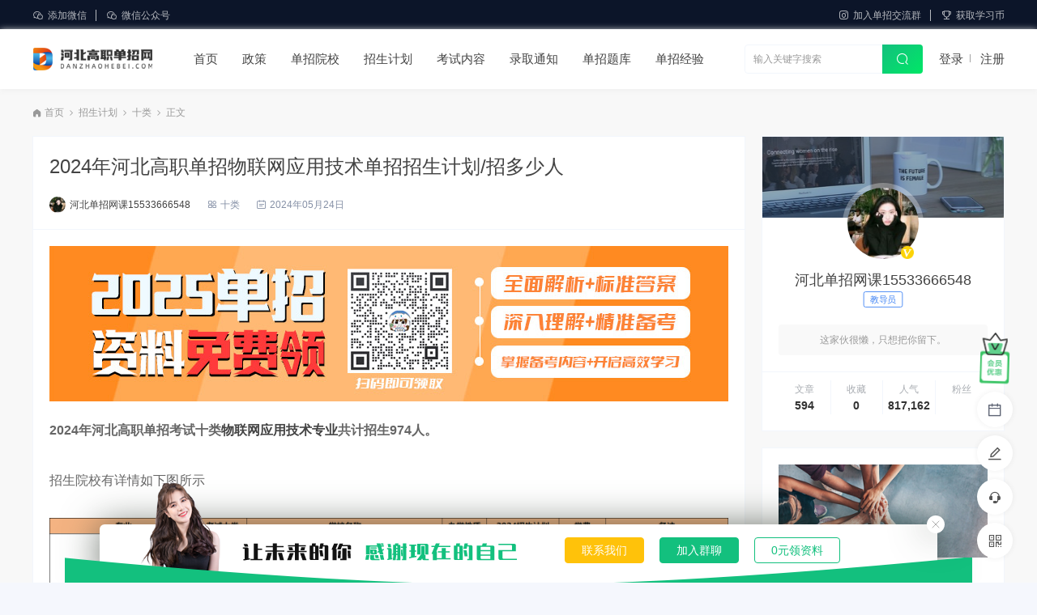

--- FILE ---
content_type: text/html; charset=UTF-8
request_url: https://danzhaohebei.com/71104.html
body_size: 16796
content:
<!DOCTYPE html>
<html lang="zh-CN">
<head>
<meta charset="UTF-8">
<meta name="applicable-device"content="pc,mobile">
<meta http-equiv="X-UA-Compatible" content="IE=edge">
<meta name="viewport" content="width=device-width, initial-scale=1">
<title>2024年河北高职单招物联网应用技术单招招生计划/招多少人 - 河北高职单招网</title>
<meta name="keywords" content="物联网应用技术单招,物联网应用技术专业,物联网应用技术">
<meta name="description" content="2024年河北高职单招考试十类物联网应用技术专业共计招生974人。招生院校有详情如下图所示">
<meta name='robots' content='max-image-preview:large' />
<style id='wp-img-auto-sizes-contain-inline-css' type='text/css'>
img:is([sizes=auto i],[sizes^="auto," i]){contain-intrinsic-size:3000px 1500px}
/*# sourceURL=wp-img-auto-sizes-contain-inline-css */
</style>
<style id='classic-theme-styles-inline-css' type='text/css'>
/*! This file is auto-generated */
.wp-block-button__link{color:#fff;background-color:#32373c;border-radius:9999px;box-shadow:none;text-decoration:none;padding:calc(.667em + 2px) calc(1.333em + 2px);font-size:1.125em}.wp-block-file__button{background:#32373c;color:#fff;text-decoration:none}
/*# sourceURL=/wp-includes/css/classic-themes.min.css */
</style>
<link rel='stylesheet' id='wp-copy-rights-style-css' href='https://danzhaohebei.com/wp-content/plugins/wpcopyrights/assets/css/protect.css' type='text/css' media='all' />
<link rel='stylesheet' id='uikit-css' href='https://danzhaohebei.com/wp-content/themes/ceoedu/static/css/uikit.css' type='text/css' media='all' />
<link rel='stylesheet' id='diy-css' href='https://danzhaohebei.com/wp-content/themes/ceoedu/static/css/diy.css' type='text/css' media='all' />
<link rel='stylesheet' id='style-css' href='https://danzhaohebei.com/wp-content/themes/ceoedu/style.css' type='text/css' media='all' />
<link rel='stylesheet' id='erphpdown-css' href='https://danzhaohebei.com/wp-content/plugins/erphpdown/static/erphpdown.css' type='text/css' media='screen' />
<script type="text/javascript" src="https://danzhaohebei.com/wp-content/themes/ceoedu/static/js/jquery.min.js" id="jquery-js"></script>
<script type="text/javascript" src="https://danzhaohebei.com/wp-content/themes/ceoedu/static/js/uikit.min.js" id="uikit-js"></script>
<link rel="canonical" href="https://danzhaohebei.com/71104.html" />
	<style id="erphpdown-custom">.erphpdown-default, .erphpdown-see{padding: 15px 25px !important;border: none !important;background: #f5f5f5;}.erphpdown-default > legend{display: none !important;}.erphpdown-default .erphpdown-child{border: none !important;background: #e8e8e8;padding: 25px 15px 15px !important;margin: 10px 0 !important;}.erphpdown-default .erphpdown-child > legend{position: absolute;top: 0;background: #d4d4d4;color: #444;padding: 0 8px !important}</style>
	<script>window._ERPHPDOWN = {"uri":"https://danzhaohebei.com/wp-content/plugins/erphpdown", "payment": "3", "wppay": "scan", "theme": "ceotheme"}</script>
<link rel="stylesheet" href="https://at.alicdn.com/t/font_1764854_gqjwxrn976p.css"/>
<link rel="stylesheet" href="https://lf6-cdn-tos.bytecdntp.com/cdn/expire-1-M/font-awesome/4.7.0/css/font-awesome.min.css">
<link rel="shortcut icon" href="https://danzhaohebei.com/wp-content/uploads/2022/07/2022072711044267.ico"/>
<script>
var _hmt = _hmt || [];
(function() {
  var hm = document.createElement("script");
  hm.src = "https://hm.baidu.com/hm.js?10ba235eb6f592debb928f384ff33fe4";
  var s = document.getElementsByTagName("script")[0]; 
  s.parentNode.insertBefore(hm, s);
})();
</script>
<style id='global-styles-inline-css' type='text/css'>
:root{--wp--preset--aspect-ratio--square: 1;--wp--preset--aspect-ratio--4-3: 4/3;--wp--preset--aspect-ratio--3-4: 3/4;--wp--preset--aspect-ratio--3-2: 3/2;--wp--preset--aspect-ratio--2-3: 2/3;--wp--preset--aspect-ratio--16-9: 16/9;--wp--preset--aspect-ratio--9-16: 9/16;--wp--preset--color--black: #000000;--wp--preset--color--cyan-bluish-gray: #abb8c3;--wp--preset--color--white: #ffffff;--wp--preset--color--pale-pink: #f78da7;--wp--preset--color--vivid-red: #cf2e2e;--wp--preset--color--luminous-vivid-orange: #ff6900;--wp--preset--color--luminous-vivid-amber: #fcb900;--wp--preset--color--light-green-cyan: #7bdcb5;--wp--preset--color--vivid-green-cyan: #00d084;--wp--preset--color--pale-cyan-blue: #8ed1fc;--wp--preset--color--vivid-cyan-blue: #0693e3;--wp--preset--color--vivid-purple: #9b51e0;--wp--preset--gradient--vivid-cyan-blue-to-vivid-purple: linear-gradient(135deg,rgb(6,147,227) 0%,rgb(155,81,224) 100%);--wp--preset--gradient--light-green-cyan-to-vivid-green-cyan: linear-gradient(135deg,rgb(122,220,180) 0%,rgb(0,208,130) 100%);--wp--preset--gradient--luminous-vivid-amber-to-luminous-vivid-orange: linear-gradient(135deg,rgb(252,185,0) 0%,rgb(255,105,0) 100%);--wp--preset--gradient--luminous-vivid-orange-to-vivid-red: linear-gradient(135deg,rgb(255,105,0) 0%,rgb(207,46,46) 100%);--wp--preset--gradient--very-light-gray-to-cyan-bluish-gray: linear-gradient(135deg,rgb(238,238,238) 0%,rgb(169,184,195) 100%);--wp--preset--gradient--cool-to-warm-spectrum: linear-gradient(135deg,rgb(74,234,220) 0%,rgb(151,120,209) 20%,rgb(207,42,186) 40%,rgb(238,44,130) 60%,rgb(251,105,98) 80%,rgb(254,248,76) 100%);--wp--preset--gradient--blush-light-purple: linear-gradient(135deg,rgb(255,206,236) 0%,rgb(152,150,240) 100%);--wp--preset--gradient--blush-bordeaux: linear-gradient(135deg,rgb(254,205,165) 0%,rgb(254,45,45) 50%,rgb(107,0,62) 100%);--wp--preset--gradient--luminous-dusk: linear-gradient(135deg,rgb(255,203,112) 0%,rgb(199,81,192) 50%,rgb(65,88,208) 100%);--wp--preset--gradient--pale-ocean: linear-gradient(135deg,rgb(255,245,203) 0%,rgb(182,227,212) 50%,rgb(51,167,181) 100%);--wp--preset--gradient--electric-grass: linear-gradient(135deg,rgb(202,248,128) 0%,rgb(113,206,126) 100%);--wp--preset--gradient--midnight: linear-gradient(135deg,rgb(2,3,129) 0%,rgb(40,116,252) 100%);--wp--preset--font-size--small: 13px;--wp--preset--font-size--medium: 20px;--wp--preset--font-size--large: 36px;--wp--preset--font-size--x-large: 42px;--wp--preset--spacing--20: 0.44rem;--wp--preset--spacing--30: 0.67rem;--wp--preset--spacing--40: 1rem;--wp--preset--spacing--50: 1.5rem;--wp--preset--spacing--60: 2.25rem;--wp--preset--spacing--70: 3.38rem;--wp--preset--spacing--80: 5.06rem;--wp--preset--shadow--natural: 6px 6px 9px rgba(0, 0, 0, 0.2);--wp--preset--shadow--deep: 12px 12px 50px rgba(0, 0, 0, 0.4);--wp--preset--shadow--sharp: 6px 6px 0px rgba(0, 0, 0, 0.2);--wp--preset--shadow--outlined: 6px 6px 0px -3px rgb(255, 255, 255), 6px 6px rgb(0, 0, 0);--wp--preset--shadow--crisp: 6px 6px 0px rgb(0, 0, 0);}:where(.is-layout-flex){gap: 0.5em;}:where(.is-layout-grid){gap: 0.5em;}body .is-layout-flex{display: flex;}.is-layout-flex{flex-wrap: wrap;align-items: center;}.is-layout-flex > :is(*, div){margin: 0;}body .is-layout-grid{display: grid;}.is-layout-grid > :is(*, div){margin: 0;}:where(.wp-block-columns.is-layout-flex){gap: 2em;}:where(.wp-block-columns.is-layout-grid){gap: 2em;}:where(.wp-block-post-template.is-layout-flex){gap: 1.25em;}:where(.wp-block-post-template.is-layout-grid){gap: 1.25em;}.has-black-color{color: var(--wp--preset--color--black) !important;}.has-cyan-bluish-gray-color{color: var(--wp--preset--color--cyan-bluish-gray) !important;}.has-white-color{color: var(--wp--preset--color--white) !important;}.has-pale-pink-color{color: var(--wp--preset--color--pale-pink) !important;}.has-vivid-red-color{color: var(--wp--preset--color--vivid-red) !important;}.has-luminous-vivid-orange-color{color: var(--wp--preset--color--luminous-vivid-orange) !important;}.has-luminous-vivid-amber-color{color: var(--wp--preset--color--luminous-vivid-amber) !important;}.has-light-green-cyan-color{color: var(--wp--preset--color--light-green-cyan) !important;}.has-vivid-green-cyan-color{color: var(--wp--preset--color--vivid-green-cyan) !important;}.has-pale-cyan-blue-color{color: var(--wp--preset--color--pale-cyan-blue) !important;}.has-vivid-cyan-blue-color{color: var(--wp--preset--color--vivid-cyan-blue) !important;}.has-vivid-purple-color{color: var(--wp--preset--color--vivid-purple) !important;}.has-black-background-color{background-color: var(--wp--preset--color--black) !important;}.has-cyan-bluish-gray-background-color{background-color: var(--wp--preset--color--cyan-bluish-gray) !important;}.has-white-background-color{background-color: var(--wp--preset--color--white) !important;}.has-pale-pink-background-color{background-color: var(--wp--preset--color--pale-pink) !important;}.has-vivid-red-background-color{background-color: var(--wp--preset--color--vivid-red) !important;}.has-luminous-vivid-orange-background-color{background-color: var(--wp--preset--color--luminous-vivid-orange) !important;}.has-luminous-vivid-amber-background-color{background-color: var(--wp--preset--color--luminous-vivid-amber) !important;}.has-light-green-cyan-background-color{background-color: var(--wp--preset--color--light-green-cyan) !important;}.has-vivid-green-cyan-background-color{background-color: var(--wp--preset--color--vivid-green-cyan) !important;}.has-pale-cyan-blue-background-color{background-color: var(--wp--preset--color--pale-cyan-blue) !important;}.has-vivid-cyan-blue-background-color{background-color: var(--wp--preset--color--vivid-cyan-blue) !important;}.has-vivid-purple-background-color{background-color: var(--wp--preset--color--vivid-purple) !important;}.has-black-border-color{border-color: var(--wp--preset--color--black) !important;}.has-cyan-bluish-gray-border-color{border-color: var(--wp--preset--color--cyan-bluish-gray) !important;}.has-white-border-color{border-color: var(--wp--preset--color--white) !important;}.has-pale-pink-border-color{border-color: var(--wp--preset--color--pale-pink) !important;}.has-vivid-red-border-color{border-color: var(--wp--preset--color--vivid-red) !important;}.has-luminous-vivid-orange-border-color{border-color: var(--wp--preset--color--luminous-vivid-orange) !important;}.has-luminous-vivid-amber-border-color{border-color: var(--wp--preset--color--luminous-vivid-amber) !important;}.has-light-green-cyan-border-color{border-color: var(--wp--preset--color--light-green-cyan) !important;}.has-vivid-green-cyan-border-color{border-color: var(--wp--preset--color--vivid-green-cyan) !important;}.has-pale-cyan-blue-border-color{border-color: var(--wp--preset--color--pale-cyan-blue) !important;}.has-vivid-cyan-blue-border-color{border-color: var(--wp--preset--color--vivid-cyan-blue) !important;}.has-vivid-purple-border-color{border-color: var(--wp--preset--color--vivid-purple) !important;}.has-vivid-cyan-blue-to-vivid-purple-gradient-background{background: var(--wp--preset--gradient--vivid-cyan-blue-to-vivid-purple) !important;}.has-light-green-cyan-to-vivid-green-cyan-gradient-background{background: var(--wp--preset--gradient--light-green-cyan-to-vivid-green-cyan) !important;}.has-luminous-vivid-amber-to-luminous-vivid-orange-gradient-background{background: var(--wp--preset--gradient--luminous-vivid-amber-to-luminous-vivid-orange) !important;}.has-luminous-vivid-orange-to-vivid-red-gradient-background{background: var(--wp--preset--gradient--luminous-vivid-orange-to-vivid-red) !important;}.has-very-light-gray-to-cyan-bluish-gray-gradient-background{background: var(--wp--preset--gradient--very-light-gray-to-cyan-bluish-gray) !important;}.has-cool-to-warm-spectrum-gradient-background{background: var(--wp--preset--gradient--cool-to-warm-spectrum) !important;}.has-blush-light-purple-gradient-background{background: var(--wp--preset--gradient--blush-light-purple) !important;}.has-blush-bordeaux-gradient-background{background: var(--wp--preset--gradient--blush-bordeaux) !important;}.has-luminous-dusk-gradient-background{background: var(--wp--preset--gradient--luminous-dusk) !important;}.has-pale-ocean-gradient-background{background: var(--wp--preset--gradient--pale-ocean) !important;}.has-electric-grass-gradient-background{background: var(--wp--preset--gradient--electric-grass) !important;}.has-midnight-gradient-background{background: var(--wp--preset--gradient--midnight) !important;}.has-small-font-size{font-size: var(--wp--preset--font-size--small) !important;}.has-medium-font-size{font-size: var(--wp--preset--font-size--medium) !important;}.has-large-font-size{font-size: var(--wp--preset--font-size--large) !important;}.has-x-large-font-size{font-size: var(--wp--preset--font-size--x-large) !important;}
/*# sourceURL=global-styles-inline-css */
</style>
<link rel='stylesheet' id='sweetalert2css-css' href='https://danzhaohebei.com/wp-content/themes/ceoedu/static/assets/css/sweetalert2.min.css' type='text/css' media='all' />
</head>
	<body>

		<div id="ceotheme">
			<div class="ceo-navbar-top ceo-visible@s">
	<div class="ceo-container">
	    <div class="ceo-flex">
        	<div class="ceo-flex-1 navbar-top-z">
               	<ul>
               	                    	<li>
                    	<div class="navbar-top-zsj">
                            <div class="icon"><i class="iconfont iconfont icon-weixin"></i>添加微信</div>
                            <div class="box">
                                <i></i>
                                <img src="https://danzhaohebei.com/wp-content/uploads/2024/06/2024062101354453.jpg" alt="添加微信">
                                <p>扫码领取单招资料</p>
                            </div>
                        </div>
                    </li>
                                    	<li>
                    	<div class="navbar-top-zsj">
                            <div class="icon"><i class="iconfont iconfont icon-weixin"></i>微信公众号</div>
                            <div class="box">
                                <i></i>
                                <img src="https://danzhaohebei.com/wp-content/uploads/2022/07/2022072303284724.jpg" alt="微信公众号">
                                <p>扫码关注公众号</p>
                            </div>
                        </div>
                    </li>
                                    </ul>
            </div>
            <div class="navbar-top-y">
            	<ul>
                	<li>
                	    <a href="/dzjlq" target="_blank" class="navbar-top-ytc">
                	        <i class="iconfont iconfont iconfont icon-instagram"></i>加入单招交流群                	        <div class="box">
                	            <div class="boxmk">
                                    <div class="boxmk-banner">
                                        <div class="boxmk-cut">免费政策志愿指导</div>
                                        <p>加入单招交流群</p>
                                    </div>
                                    <div class="boxmk-bottom">
                                                                                <div class="ceo-grid-ceosmls" ceo-grid>
                                            <div class="ceo-width-auto">
                                                <i class="iconfont icon-mingxinghuodong"></i>
                                            </div>
                                            <div class="ceo-width-expand">
                                                <span>政策志愿解答</span>
                                                <p>老师7*12小时在线解答单招问题</p>
                                            </div>
                                        </div>
        	                                                                    <div class="ceo-grid-ceosmls" ceo-grid>
                                            <div class="ceo-width-auto">
                                                <i class="iconfont icon-mingxinghuodong"></i>
                                            </div>
                                            <div class="ceo-width-expand">
                                                <span>单招资料免费下载</span>
                                                <p>加入群聊即可免费领取单招资料</p>
                                            </div>
                                        </div>
        	                                                                    <div class="ceo-grid-ceosmls" ceo-grid>
                                            <div class="ceo-width-auto">
                                                <i class="iconfont icon-mingxinghuodong"></i>
                                            </div>
                                            <div class="ceo-width-expand">
                                                <span>同级单招群友</span>
                                                <p>群友和你畅聊单招，分享见解</p>
                                            </div>
                                        </div>
        	                                                                    <div class="boxmk-bottom-btn">点击立即加入群聊</div>
                                    </div>
                                </div>
                            </div>
            	        </a>
            	    </li>
            	                        <li>
                        <a href="/dzxxb" target="_blank"><i class="iconfont icon-trophy"></i>获取学习币</a>
                    </li>
                                    </ul>
            </div>
        </div>
    </div>
</div><header class="navBar_01 ceo-background-default ceo-sticky-fixed ceo-visible@s" ceo-sticky>
	<div class="ceo-container ceo-flex ceo-flex-middle">
		<a href="https://danzhaohebei.com" class="ceo-logo-navBar_01 logo ceo-display-block">
			<img src="https://danzhaohebei.com/wp-content/uploads/2022/06/2022062106554697.png" alt="河北高职单招网"/>
		</a>
		<div class="nav ceo-flex-1 ceo-visible@s">
		    <ul class="ceo-navbar-ul ceo-margin-remove ceo-padding-remove">
		        <li><a href="http://danzhaohebei.com/">首页</a></li>
<li><a href="https://danzhaohebei.com/dzzc">政策</a>
<ul class="sub-menu">
	<li><a href="https://danzhaohebei.com/dzzc/kszc">考试政策</a></li>
	<li><a href="https://danzhaohebei.com/dzzc/hbdzdkzc">对口单招政策</a></li>
	<li><a href="https://danzhaohebei.com/dzzc/bmsj">报名时间</a></li>
</ul>
</li>
<li><a href="https://danzhaohebei.com/site">单招院校</a></li>
<li class="current-post-ancestor current-menu-parent"><a href="https://danzhaohebei.com/zsjh">招生计划</a>
<ul class="sub-menu">
	<li><a href="https://danzhaohebei.com/zsjh/dkzsjh">对口招生计划</a></li>
</ul>
</li>
<li><a href="https://danzhaohebei.com/ksnr">考试内容</a>
<ul class="sub-menu">
	<li><a href="https://danzhaohebei.com/ksnr/dkksnr">对口考试内容</a></li>
</ul>
</li>
<li><a href="https://danzhaohebei.com/lqtz">录取通知</a>
<ul class="sub-menu">
	<li><a href="https://danzhaohebei.com/lqfsx">录取分数线</a></li>
	<li><a href="https://danzhaohebei.com/lqtz/lqtzs">录取通知书</a></li>
	<li><a href="https://danzhaohebei.com/lqtz/cjcx">成绩查询</a></li>
</ul>
</li>
<li><a href="https://danzhaohebei.com/dztk">单招题库</a>
<ul class="sub-menu">
	<li><a href="https://www.danzhaotiku.com/h5/pages/cate/list?type=qbank">在线刷题</a></li>
	<li><a href="https://www.danzhaotiku.com/h5/pages/shop/index">单招教材</a></li>
	<li><a href="https://danzhaohebei.com/dztk/whsz">文化素质考试</a></li>
	<li><a href="https://danzhaohebei.com/dztk/zyjn">职业技能考试</a></li>
</ul>
</li>
<li><a href="https://danzhaohebei.com/dzjy">单招经验</a></li>
		    </ul>
		</div>
		
				<div class="search ceo-visible@s">
		    <form method="get" class="ceo-form ceo-flex ceo-overflow-hidden ceo-position-relative" action="https://danzhaohebei.com">
				<input type="search" placeholder="输入关键字搜索" autocomplete="off" value="" name="s" required="required" class="b-a b-r-4 ceo-input ceo-flex-1">
				<button type="submit" class="ceo-position-center-right"><i class="iconfont icon-sousuo"></i></button>
			</form>
		</div>
				
				<div class="ceo-visible@s">
		    
<div class="ceo-margin-left ceo-users-lore">
        <a class="ceo-users-l" href="https://danzhaohebei.com/user/login">登录</a>
    <a href="https://danzhaohebei.com/user/register">注册</a>
    </div>
		</div>
			</div>
</header>
		    <style>
    .site-box-cover .ceo-overlay-primary img{   
    width: 160px;
    height: 160px;
    border-radius: 0px;}    :root {
    	--primary-color: #13C07E;
    	--hcan1-color: #13C07E;
    	--hcan2-color: #00E766;
    }
    .ceo-navbar-top {
        background-color: #0c1529;
    }
    .navbar-top-z .icon,.navbar-top-y a{
        color: #ffffffb3;
    }
</style>			<main>
<!--文章-->
<section class="ceo-container ceo-margin-top-20">
    <section class="ceo-single-wz">
    	<div class="crumb ceo-text-small ceo-padding-remove-horizontal ceo-text-mianbaoxie"><i class="iconfont icon-shouye1"></i> <a itemprop="breadcrumb" href="https://danzhaohebei.com">首页</a> <i class="iconfont icon-arrow-right"></i> <a itemprop="breadcrumb" href="https://danzhaohebei.com/zsjh">招生计划</a> <i class="iconfont icon-arrow-right"></i> <a itemprop="breadcrumb" href="https://danzhaohebei.com/zsjh/slks">十类</a> <i class="iconfont icon-arrow-right"></i> <span class="current">正文</span></div>    </section>
	<div class="ceo-grid-ceosmls" ceo-grid>
		<div class="ceo-width-1-1 ceo-width-auto@s">
		    <div class="wp">
		            			                <div class="ceo-background-default ceo-margin-bottom b-a">
                            			<header class="single-head b-b ceo-padding-20">
        			    <div class="ceo-single-title">
            			            					<h1><a href="https://danzhaohebei.com/71104.html">2024年河北高职单招物联网应用技术单招招生计划/招多少人</a></h1>
    					</div>
    					<div class="info ceo-flex ceo-flex-middle ceo-text-small ceo-text-muted ceo-flex ceo-flex-middle ceo-text-truncate">
    <div class="ceo-flex-1 ceo-flex ceo-flex-middle">
		        <div class="avatar ceo-border-circle ceo-overflow-hidden ceo-user-adminimg">
		<img alt='' src='//thirdqq.qlogo.cn/g?b=oidb&k=seacFKW8V5Ynia4iaYL4RVJw&kti=ZV8G-gAAAAE&s=100&t=1657855178' class='avatar avatar-20 photo' data-id='3251' height='20' width='20' />		</div>
						<span class="ceo-text-small ceo-display-block ceo-user-admin"><a href="https://danzhaohebei.com/author/ceo32500802023251" title="由 河北单招网课15533666548 发布" rel="author">河北单招网课15533666548</a></span>
					    <span class="ceo-text-small ceo-single-cat ceo-margin-ymd ceo-visible@s">
	    <i class="iconfont icon-all"></i><a href="https://danzhaohebei.com/zsjh/slks">十类</a>	    </span>
	                	<span class="ceo-margin-ymd"><i class="iconfont icon-rili"></i>2024年05月24日</span>
    	    	<span class="ceo-margin-ymd"></span>
	</div>
	<div class="ceo-info-y">
    	    	    	    		</div>
</div>    				</header>
    				<div class="ceo-padding-20">
    					<article class="single-content">
    					        					    <div class="ceo-ad-single-content ceo-margin-bottom">
    					        <a href="https://qm.qq.com/cgi-bin/qm/qr?k=O5sAnCjhgAf8_9gazshZbNruEViimxi6&amp;authKey=7%2BekkZ41eV03OWFRLPqfViUgRBk56rsCjyPk8uGKm7P%2BGwairMlunLmrAksGYho9&amp;noverify=0&amp;group_code=552916350" target="_blank" class="ceo-display-block ceo-overflow-hidden">
                            		<img src="https://danzhaohebei.com/wp-content/uploads/2024/06/2024061101101794.jpg"/>
                            	</a>
    					    </div>
    					    
    					    
    						<p><strong>2024年河北高职单招考试十类<a href="https://danzhaohebei.com/tag/%e7%89%a9%e8%81%94%e7%bd%91%e5%ba%94%e7%94%a8%e6%8a%80%e6%9c%af%e4%b8%93%e4%b8%9a" title="查看所有文章关于 物联网应用技术专业"target="_blank">物联网应用技术专业</a>共计招生974人。</strong></p>
<p>招生院校有详情如下图所示</p>
<p><a fetchpriority="high" decoding="async" class="wp-image-71107 alignnone size-medium" href="https://danzhaohebei.com/wp-content/uploads/2024/05/2024052402212579.png" data-fancybox="images" data-fancybox="gallery"><img alt="2024年河北高职单招物联网应用技术单招招生计划/招多少人" fetchpriority="high" decoding="async" class="wp-image-71107 alignnone size-medium" src="https://danzhaohebei.com/wp-content/uploads/2024/05/2024052402212579.png" alt="" width="1744" height="1081" /></a></p>
    					</article>
    				</div>
    								    <!--商品关联-->
				        				    				                         <img src="https://danzhaohebei.com/wp-content/uploads/2023/05/202305091753529.png">
    				<!--文章按钮-->
    				<div class="ceo-single-szcan">
    				                    	                    	                        </div>
    				    				<!--文章版权-->
    				<div class="ceo-padding-20">
        				<div class="ceo-text-small ceo-text-pu ceo-margin-remove ceo-cop-text ceo-hh-p b-r-4" ceo-alert>
        				            					<p class="ceo-margin-remove-bottom"><i class="iconfont icon-tanhao"></i> 版权： 转载请注明出处：https://danzhaohebei.com/71104.html</p>
        				</div>
    				</div>
    				
    				    				<!--文章标签-->
    				<div class="ceo-single-tag-s">
    				    <div class="ceo-single-tag-s-tags ceo-flex-1">
    					<a href="https://danzhaohebei.com/tag/%e7%89%a9%e8%81%94%e7%bd%91%e5%ba%94%e7%94%a8%e6%8a%80%e6%9c%af" rel="tag">物联网应用技术</a><a href="https://danzhaohebei.com/tag/%e7%89%a9%e8%81%94%e7%bd%91%e5%ba%94%e7%94%a8%e6%8a%80%e6%9c%af%e4%b8%93%e4%b8%9a" rel="tag">物联网应用技术专业</a><a href="https://danzhaohebei.com/tag/%e7%89%a9%e8%81%94%e7%bd%91%e5%ba%94%e7%94%a8%e6%8a%80%e6%9c%af%e5%8d%95%e6%8b%9b" rel="tag">物联网应用技术单招</a>    					</div>
    				</div>
    				
    				<!--文章作者-->
    				<div class="ceo-padding-20 b-t ceo-flex">
    				    <div class="ceo-single-author-d ceo-flex-1">
        					<img alt='' src='//thirdqq.qlogo.cn/g?b=oidb&k=seacFKW8V5Ynia4iaYL4RVJw&kti=ZV8G-gAAAAE&s=100&t=1657855178' class='avatar avatar-20 photo' data-id='3251' height='20' width='20' />        					<span class="ceo-text-small ceo-display-block ceo-margin-small-left"><a href="https://danzhaohebei.com/author/ceo32500802023251" title="由 河北单招网课15533666548 发布" rel="author">河北单招网课15533666548</a></span>
        					<p class="ceo-single-author-dg ceo-background-default">教导员</p>
    					</div>

                		<div class="share">
                            <a class="share-post meta-item mobile j-mobile-share" href="javascript:;" data-id="71104"
                               data-qrcode="https://danzhaohebei.com/71104.html">
                                <i class="iconfont icon-tupian"></i> 生成海报
                            </a>
                                						<p class="ceo-visible@s ceo-display-inline-block">分享</p>
    						<a class="weixin-share ceo-display-inline-block ceo-visible@s" href="https://danzhaohebei.com/wp-content/themes/ceoedu/inc/qrcode?data=https://danzhaohebei.com/71104.html" ceo-tooltip="分享到微信" data-image="" target="_blank"><i class="iconfont icon-wechat-fill"></i>
    						</a>
    						<a class="ceo-display-inline-block ceo-visible@s" href="http://connect.qq.com/widget/shareqq/index.html?url=https://danzhaohebei.com/71104.html&sharesource=qzone&title=2024年河北高职单招物联网应用技术单招招生计划/招多少人&pics=https://danzhaohebei.com/wp-content/uploads/2024/05/2024052402212579.png&summary=2024年河北高职单招考试十类物联网应用技术专业共计招生97&hellip;"  ceo-tooltip="分享到QQ好友/QQ空间" target="_blank" rel="noreferrer nofollow"><i class="iconfont icon-QQ"></i>
    						</a>
    						<a class="ceo-display-inline-block ceo-visible@s" href="http://service.weibo.com/share/mobile.php?url=https://danzhaohebei.com/71104.html&title=2024年河北高职单招物联网应用技术单招招生计划/招多少人 - 河北高职单招网&appkey=3313789115" ceo-tooltip="分享到微博" target="_blank" rel="noreferrer nofollow"><i class="iconfont icon-weibo1"></i>
    						</a>
                		</div>
    				</div>
				</div>

    			<div class="ceo-grid-ceosmls ceo-margin-bottom" ceo-grid>
	<div class="ceo-width-1-2">
		        <div class="b-r-4 ceo-inline ceo-overflow-hidden ceo-width-1-1 ceo-single-page b-a" style="height:82px">
            <div class="ceo-overlay ceo-sxp ceo-position-bottom ceo-background-default">
            	<span>上一篇：</span>
                <a href="https://danzhaohebei.com/71101.html" class="ceo-display-block ceo-text-truncate">2024年河北高职单招食品药品监督管理单招招生计划/招多少人</a>
            </div>
        </div>
			</div>
	<div class="ceo-width-1-2">
				<div class="b-r-4 ceo-inline ceo-overflow-hidden ceo-width-1-1 ceo-single-page b-a" style="height:82px">
            <div class="ceo-overlay ceo-sxp ceo-position-bottom ceo-background-default">
            	<span>下一篇：</span>
            	<a href="https://danzhaohebei.com/71113.html" class="ceo-display-block ceo-text-truncate">2024年河北高职单招食品营养与健康(航空营养配餐方向)单招招生计划/招多少人</a>
            </div>
        </div>
	    	</div>
</div>
    			
    			    		    <div class="ceo-ad-single-content ceo-margin-bottom ceo-background-default ceo-zcgg-img b-a">
    		        <a href="" target="_blank" class="ceo-display-block ceo-overflow-hidden">
                		<img src="https://danzhaohebei.com/wp-content/uploads/2024/06/2024060709521660.jpg"/>
                	</a>
    		    </div>
    		    
                                    			<div class="ceo-background-default ceo-margin-bottom b-a">
	<div class="ceo-single-qa b-b ceo-flex ceo-flex-middle ceo-overflow-hidden">
		<span class="ceo-position-relative ceo-zx-title ceo-imgtext-ioc">常见问题</span>
	</div>
    <div class="ceo-single-qabox">
    	<div class="ceo-grid-ceosmls" ceo-grid>
    	        	    <div class="ceo-width-1-1 ceo-width-1-2@s">
                <a href="/question" target="_blank">
                    <div class="w1">
                        <span>报名单招需要什么条件？</span>
                    </div>
                    <div class="w2">
                        <span>原则上只要你是高三在读生或者是中专第三年再读生，那么你就可以直接报名参加</span>
                    </div>
                    <p>不太了解？去提问！</p>
                </a>
            </div>
                	    <div class="ceo-width-1-1 ceo-width-1-2@s">
                <a href="/question" target="_blank">
                    <div class="w1">
                        <span>我不知道该学什么专业怎么办？</span>
                    </div>
                    <div class="w2">
                        <span>可以联系我们的老师，让他们进行一对一帮你分析下你适合什么专业。</span>
                    </div>
                    <p>不太了解？去提问！</p>
                </a>
            </div>
                    </div>
    </div>
</div>    			    			
                    			<div class="blog ceo-background-default ceo-margin-bottom b-a">
	<div class="module-title b-b ceo-flex ceo-flex-middle ceo-overflow-hidden">
		<span class="ceo-position-relative ceo-zx-title ceo-imgtext-ioc">相关推荐</span>
	</div>
		<div class="item b-b ajaxItem ceo-background-default">
	<div class="ceo-grid-ceosmls" ceo-grid>
		<div class="ceo-width-auto ceo-blog-mks">
			<a href="https://danzhaohebei.com/78249.html"  target="_blank" class="thumb ceo-display-block ceo-cover-container">
			            		<img src="https://danzhaohebei.com/wp-content/themes/ceoedu/timthumb.php?src=https://danzhaohebei.com/wp-content/uploads/2025/05/2025053002484831.png&h=130&w=210&zc=1" alt="25年河北高职单招十类单招都有哪些专业招生，共招多少人?"/>
        					</a>
		</div>
		<div class="ceo-overflow-hidden ceo-width-expand info-box">
			<a href="https://danzhaohebei.com/78249.html"  target="_blank" class="title ceo-display-block" title="25年河北高职单招十类单招都有哪些专业招生，共招多少人?">
    		                                    25年河北高职单招十类单招都有哪些专业招生，共招多少人?            </a>
			<div class="desc ceo-text-muted ceo-text-small ceo-visible@s">考试十类（电子信息等所涉及专业）有49个专业，十类共有30470人报考，院……</div>
			<div class="info-boxmk">
    <div class="info ceo-flex ceo-flex-middle ceo-text-small ceo-flex ceo-flex-middle ceo-text-truncate">
        <div class="ceo-flex-1 ceo-flex ceo-flex-middle">
    		            <div class="avatar ceo-border-circle ceo-overflow-hidden ceo-user-adminimg">
    		<img alt='' src='//danzhaohebei.com/wp-content/uploads/avatar/avatar-4046-77.jpg' class='avatar avatar-20 photo' data-id='4046' height='20' width='20' />    		</div>
    		    		    		<span class="ceo-text-small ceo-display-block ceo-user-admin"><a href="https://danzhaohebei.com/author/ceo40450036004046" title="由 河北单招课程（19273372011） 发布" rel="author">河北单招课程（19273372011）</a></span>
    		        	            <a class="ceo_blog_category ceo-visible@s" target="_blank" href="https://danzhaohebei.com/zsjh/slks"><i class="iconfont icon-all"></i>十类</a>                	</div>
    	<div class="ceo-blog-info-y">
                    	<span class="ceo-margin-ymd ceo-visible@s">日期：2025-05-30</span>
        	        	        	<span class="ceo-visible@s">点赞：0</span>
        	        	        	<span>阅读：1,221</span>
        	        	    	</div>
    </div>
</div>		</div>
	</div>
</div>





    	<div class="item b-b ajaxItem ceo-background-default">
	<div class="ceo-grid-ceosmls" ceo-grid>
		<div class="ceo-width-auto ceo-blog-mks">
			<a href="https://danzhaohebei.com/76746.html"  target="_blank" class="thumb ceo-display-block ceo-cover-container">
			            		<img src="https://danzhaohebei.com/wp-content/themes/ceoedu/timthumb.php?src=https://danzhaohebei.com/wp-content/uploads/2025/05/2025052403252758.png&h=130&w=210&zc=1" alt="2025年河北高职单招汽车智能技术单招招生计划/招多少人"/>
        					</a>
		</div>
		<div class="ceo-overflow-hidden ceo-width-expand info-box">
			<a href="https://danzhaohebei.com/76746.html"  target="_blank" class="title ceo-display-block" title="2025年河北高职单招汽车智能技术单招招生计划/招多少人">
    		                                    2025年河北高职单招汽车智能技术单招招生计划/招多少人            </a>
			<div class="desc ceo-text-muted ceo-text-small ceo-visible@s">2025年河北高职单招考试十类（电子信息等所涉及专业）汽车智能技术专业共……</div>
			<div class="info-boxmk">
    <div class="info ceo-flex ceo-flex-middle ceo-text-small ceo-flex ceo-flex-middle ceo-text-truncate">
        <div class="ceo-flex-1 ceo-flex ceo-flex-middle">
    		            <div class="avatar ceo-border-circle ceo-overflow-hidden ceo-user-adminimg">
    		<img alt='' src='//thirdqq.qlogo.cn/g?b=oidb&k=xHcrrv5ibs59oa4yheyiaxYw&kti=Y-3JaAAAAAI&s=100&t=1676527685' class='avatar avatar-20 photo' data-id='1401' height='20' width='20' />    		</div>
    		    		    		<span class="ceo-text-small ceo-display-block ceo-user-admin"><a href="https://danzhaohebei.com/author/ceo14001412561401" title="由 单招琪琪老师19233018922 发布" rel="author">单招琪琪老师19233018922</a></span>
    		        	            <a class="ceo_blog_category ceo-visible@s" target="_blank" href="https://danzhaohebei.com/zsjh/slks"><i class="iconfont icon-all"></i>十类</a>                	</div>
    	<div class="ceo-blog-info-y">
                    	<span class="ceo-margin-ymd ceo-visible@s">日期：2025-05-24</span>
        	        	        	<span class="ceo-visible@s">点赞：0</span>
        	        	        	<span>阅读：538</span>
        	        	    	</div>
    </div>
</div>		</div>
	</div>
</div>





    	<div class="item b-b ajaxItem ceo-background-default">
	<div class="ceo-grid-ceosmls" ceo-grid>
		<div class="ceo-width-auto ceo-blog-mks">
			<a href="https://danzhaohebei.com/76732.html"  target="_blank" class="thumb ceo-display-block ceo-cover-container">
			            		<img src="https://danzhaohebei.com/wp-content/themes/ceoedu/timthumb.php?src=https://danzhaohebei.com/wp-content/uploads/2025/05/2025052402522329.png&h=130&w=210&zc=1" alt="2025年河北高职单招汽车智能技术(智能网联)单招招生计划/招多少人"/>
        					</a>
		</div>
		<div class="ceo-overflow-hidden ceo-width-expand info-box">
			<a href="https://danzhaohebei.com/76732.html"  target="_blank" class="title ceo-display-block" title="2025年河北高职单招汽车智能技术(智能网联)单招招生计划/招多少人">
    		                                    2025年河北高职单招汽车智能技术(智能网联)单招招生计划/招多少人            </a>
			<div class="desc ceo-text-muted ceo-text-small ceo-visible@s">2025年河北高职单招考试十类（电子信息等所涉及专业）汽车智能技术(智能……</div>
			<div class="info-boxmk">
    <div class="info ceo-flex ceo-flex-middle ceo-text-small ceo-flex ceo-flex-middle ceo-text-truncate">
        <div class="ceo-flex-1 ceo-flex ceo-flex-middle">
    		            <div class="avatar ceo-border-circle ceo-overflow-hidden ceo-user-adminimg">
    		<img alt='' src='//thirdqq.qlogo.cn/g?b=oidb&k=xHcrrv5ibs59oa4yheyiaxYw&kti=Y-3JaAAAAAI&s=100&t=1676527685' class='avatar avatar-20 photo' data-id='1401' height='20' width='20' />    		</div>
    		    		    		<span class="ceo-text-small ceo-display-block ceo-user-admin"><a href="https://danzhaohebei.com/author/ceo14001412561401" title="由 单招琪琪老师19233018922 发布" rel="author">单招琪琪老师19233018922</a></span>
    		        	            <a class="ceo_blog_category ceo-visible@s" target="_blank" href="https://danzhaohebei.com/zsjh/slks"><i class="iconfont icon-all"></i>十类</a>                	</div>
    	<div class="ceo-blog-info-y">
                    	<span class="ceo-margin-ymd ceo-visible@s">日期：2025-05-24</span>
        	        	        	<span class="ceo-visible@s">点赞：0</span>
        	        	        	<span>阅读：976</span>
        	        	    	</div>
    </div>
</div>		</div>
	</div>
</div>





    	<div class="item b-b ajaxItem ceo-background-default">
	<div class="ceo-grid-ceosmls" ceo-grid>
		<div class="ceo-width-auto ceo-blog-mks">
			<a href="https://danzhaohebei.com/76724.html"  target="_blank" class="thumb ceo-display-block ceo-cover-container">
			            		<img src="https://danzhaohebei.com/wp-content/themes/ceoedu/timthumb.php?src=https://danzhaohebei.com/wp-content/uploads/2025/05/2025052402424558.png&h=130&w=210&zc=1" alt="2025年河北高职单招区块链技术应用单招招生计划/招多少人"/>
        					</a>
		</div>
		<div class="ceo-overflow-hidden ceo-width-expand info-box">
			<a href="https://danzhaohebei.com/76724.html"  target="_blank" class="title ceo-display-block" title="2025年河北高职单招区块链技术应用单招招生计划/招多少人">
    		                                    2025年河北高职单招区块链技术应用单招招生计划/招多少人            </a>
			<div class="desc ceo-text-muted ceo-text-small ceo-visible@s">2025年河北高职单招考试十类（电子信息等所涉及专业）区块链技术应用专业……</div>
			<div class="info-boxmk">
    <div class="info ceo-flex ceo-flex-middle ceo-text-small ceo-flex ceo-flex-middle ceo-text-truncate">
        <div class="ceo-flex-1 ceo-flex ceo-flex-middle">
    		            <div class="avatar ceo-border-circle ceo-overflow-hidden ceo-user-adminimg">
    		<img alt='' src='//thirdqq.qlogo.cn/g?b=oidb&k=xHcrrv5ibs59oa4yheyiaxYw&kti=Y-3JaAAAAAI&s=100&t=1676527685' class='avatar avatar-20 photo' data-id='1401' height='20' width='20' />    		</div>
    		    		    		<span class="ceo-text-small ceo-display-block ceo-user-admin"><a href="https://danzhaohebei.com/author/ceo14001412561401" title="由 单招琪琪老师19233018922 发布" rel="author">单招琪琪老师19233018922</a></span>
    		        	            <a class="ceo_blog_category ceo-visible@s" target="_blank" href="https://danzhaohebei.com/zsjh/slks"><i class="iconfont icon-all"></i>十类</a>                	</div>
    	<div class="ceo-blog-info-y">
                    	<span class="ceo-margin-ymd ceo-visible@s">日期：2025-05-24</span>
        	        	        	<span class="ceo-visible@s">点赞：0</span>
        	        	        	<span>阅读：963</span>
        	        	    	</div>
    </div>
</div>		</div>
	</div>
</div>





    	<div class="item b-b ajaxItem ceo-background-default">
	<div class="ceo-grid-ceosmls" ceo-grid>
		<div class="ceo-width-auto ceo-blog-mks">
			<a href="https://danzhaohebei.com/76708.html"  target="_blank" class="thumb ceo-display-block ceo-cover-container">
			            		<img src="https://danzhaohebei.com/wp-content/themes/ceoedu/timthumb.php?src=https://danzhaohebei.com/wp-content/uploads/2025/05/2025052402060956.png&h=130&w=210&zc=1" alt="2025年河北高职单招人工智能技术应用单招招生计划/招多少人"/>
        					</a>
		</div>
		<div class="ceo-overflow-hidden ceo-width-expand info-box">
			<a href="https://danzhaohebei.com/76708.html"  target="_blank" class="title ceo-display-block" title="2025年河北高职单招人工智能技术应用单招招生计划/招多少人">
    		                                    2025年河北高职单招人工智能技术应用单招招生计划/招多少人            </a>
			<div class="desc ceo-text-muted ceo-text-small ceo-visible@s">2025年河北高职单招考试十类（电子信息等所涉及专业）人工智能技术应用专……</div>
			<div class="info-boxmk">
    <div class="info ceo-flex ceo-flex-middle ceo-text-small ceo-flex ceo-flex-middle ceo-text-truncate">
        <div class="ceo-flex-1 ceo-flex ceo-flex-middle">
    		            <div class="avatar ceo-border-circle ceo-overflow-hidden ceo-user-adminimg">
    		<img alt='' src='//thirdqq.qlogo.cn/g?b=oidb&k=xHcrrv5ibs59oa4yheyiaxYw&kti=Y-3JaAAAAAI&s=100&t=1676527685' class='avatar avatar-20 photo' data-id='1401' height='20' width='20' />    		</div>
    		    		    		<span class="ceo-text-small ceo-display-block ceo-user-admin"><a href="https://danzhaohebei.com/author/ceo14001412561401" title="由 单招琪琪老师19233018922 发布" rel="author">单招琪琪老师19233018922</a></span>
    		        	            <a class="ceo_blog_category ceo-visible@s" target="_blank" href="https://danzhaohebei.com/zsjh/slks"><i class="iconfont icon-all"></i>十类</a>                	</div>
    	<div class="ceo-blog-info-y">
                    	<span class="ceo-margin-ymd ceo-visible@s">日期：2025-05-24</span>
        	        	        	<span class="ceo-visible@s">点赞：0</span>
        	        	        	<span>阅读：1,186</span>
        	        	    	</div>
    </div>
</div>		</div>
	</div>
</div>





    	<div class="item b-b ajaxItem ceo-background-default">
	<div class="ceo-grid-ceosmls" ceo-grid>
		<div class="ceo-width-auto ceo-blog-mks">
			<a href="https://danzhaohebei.com/76704.html"  target="_blank" class="thumb ceo-display-block ceo-cover-container">
			            		<img src="https://danzhaohebei.com/wp-content/themes/ceoedu/timthumb.php?src=https://danzhaohebei.com/wp-content/uploads/2025/05/2025052401504736.png&h=130&w=210&zc=1" alt="2025年河北高职单招人工智能技术应用(新工业智能化方向)单招招生计划/招多少人"/>
        					</a>
		</div>
		<div class="ceo-overflow-hidden ceo-width-expand info-box">
			<a href="https://danzhaohebei.com/76704.html"  target="_blank" class="title ceo-display-block" title="2025年河北高职单招人工智能技术应用(新工业智能化方向)单招招生计划/招多少人">
    		                                    2025年河北高职单招人工智能技术应用(新工业智能化方向)单招招生计划/招多少人            </a>
			<div class="desc ceo-text-muted ceo-text-small ceo-visible@s">2025年河北高职单招考试十类（电子信息等所涉及专业） 人工智能技术应用(……</div>
			<div class="info-boxmk">
    <div class="info ceo-flex ceo-flex-middle ceo-text-small ceo-flex ceo-flex-middle ceo-text-truncate">
        <div class="ceo-flex-1 ceo-flex ceo-flex-middle">
    		            <div class="avatar ceo-border-circle ceo-overflow-hidden ceo-user-adminimg">
    		<img alt='' src='//thirdqq.qlogo.cn/g?b=oidb&k=xHcrrv5ibs59oa4yheyiaxYw&kti=Y-3JaAAAAAI&s=100&t=1676527685' class='avatar avatar-20 photo' data-id='1401' height='20' width='20' />    		</div>
    		    		    		<span class="ceo-text-small ceo-display-block ceo-user-admin"><a href="https://danzhaohebei.com/author/ceo14001412561401" title="由 单招琪琪老师19233018922 发布" rel="author">单招琪琪老师19233018922</a></span>
    		        	            <a class="ceo_blog_category ceo-visible@s" target="_blank" href="https://danzhaohebei.com/zsjh/slks"><i class="iconfont icon-all"></i>十类</a>                	</div>
    	<div class="ceo-blog-info-y">
                    	<span class="ceo-margin-ymd ceo-visible@s">日期：2025-05-24</span>
        	        	        	<span class="ceo-visible@s">点赞：0</span>
        	        	        	<span>阅读：1,026</span>
        	        	    	</div>
    </div>
</div>		</div>
	</div>
</div>





    	<div class="item b-b ajaxItem ceo-background-default">
	<div class="ceo-grid-ceosmls" ceo-grid>
		<div class="ceo-width-auto ceo-blog-mks">
			<a href="https://danzhaohebei.com/76669.html"  target="_blank" class="thumb ceo-display-block ceo-cover-container">
			            		<img src="https://danzhaohebei.com/wp-content/themes/ceoedu/timthumb.php?src=https://danzhaohebei.com/wp-content/uploads/2025/05/2025052400495872.png&h=130&w=210&zc=1" alt="2025年河北高职单招软件技术单招招生计划/招多少人"/>
        					</a>
		</div>
		<div class="ceo-overflow-hidden ceo-width-expand info-box">
			<a href="https://danzhaohebei.com/76669.html"  target="_blank" class="title ceo-display-block" title="2025年河北高职单招软件技术单招招生计划/招多少人">
    		                                    2025年河北高职单招软件技术单招招生计划/招多少人            </a>
			<div class="desc ceo-text-muted ceo-text-small ceo-visible@s">2025年河北高职单招考试十类（电子信息等所涉及专业）软件技术专业共计招……</div>
			<div class="info-boxmk">
    <div class="info ceo-flex ceo-flex-middle ceo-text-small ceo-flex ceo-flex-middle ceo-text-truncate">
        <div class="ceo-flex-1 ceo-flex ceo-flex-middle">
    		            <div class="avatar ceo-border-circle ceo-overflow-hidden ceo-user-adminimg">
    		<img alt='' src='//thirdqq.qlogo.cn/g?b=oidb&k=xHcrrv5ibs59oa4yheyiaxYw&kti=Y-3JaAAAAAI&s=100&t=1676527685' class='avatar avatar-20 photo' data-id='1401' height='20' width='20' />    		</div>
    		    		    		<span class="ceo-text-small ceo-display-block ceo-user-admin"><a href="https://danzhaohebei.com/author/ceo14001412561401" title="由 单招琪琪老师19233018922 发布" rel="author">单招琪琪老师19233018922</a></span>
    		        	            <a class="ceo_blog_category ceo-visible@s" target="_blank" href="https://danzhaohebei.com/zsjh/slks"><i class="iconfont icon-all"></i>十类</a>                	</div>
    	<div class="ceo-blog-info-y">
                    	<span class="ceo-margin-ymd ceo-visible@s">日期：2025-05-24</span>
        	        	        	<span class="ceo-visible@s">点赞：0</span>
        	        	        	<span>阅读：821</span>
        	        	    	</div>
    </div>
</div>		</div>
	</div>
</div>





    	<div class="item b-b ajaxItem ceo-background-default">
	<div class="ceo-grid-ceosmls" ceo-grid>
		<div class="ceo-width-auto ceo-blog-mks">
			<a href="https://danzhaohebei.com/76660.html"  target="_blank" class="thumb ceo-display-block ceo-cover-container">
			            		<img src="https://danzhaohebei.com/wp-content/themes/ceoedu/timthumb.php?src=https://danzhaohebei.com/wp-content/uploads/2025/05/2025052400481741.png&h=130&w=210&zc=1" alt="2025年河北高职单招软件技术(JAVA方向)单招招生计划/招多少人"/>
        					</a>
		</div>
		<div class="ceo-overflow-hidden ceo-width-expand info-box">
			<a href="https://danzhaohebei.com/76660.html"  target="_blank" class="title ceo-display-block" title="2025年河北高职单招软件技术(JAVA方向)单招招生计划/招多少人">
    		                                    2025年河北高职单招软件技术(JAVA方向)单招招生计划/招多少人            </a>
			<div class="desc ceo-text-muted ceo-text-small ceo-visible@s">2025年河北高职单招考试十类（电子信息等所涉及专业）软件技术(JAVA方向)……</div>
			<div class="info-boxmk">
    <div class="info ceo-flex ceo-flex-middle ceo-text-small ceo-flex ceo-flex-middle ceo-text-truncate">
        <div class="ceo-flex-1 ceo-flex ceo-flex-middle">
    		            <div class="avatar ceo-border-circle ceo-overflow-hidden ceo-user-adminimg">
    		<img alt='' src='//thirdqq.qlogo.cn/g?b=oidb&k=xHcrrv5ibs59oa4yheyiaxYw&kti=Y-3JaAAAAAI&s=100&t=1676527685' class='avatar avatar-20 photo' data-id='1401' height='20' width='20' />    		</div>
    		    		    		<span class="ceo-text-small ceo-display-block ceo-user-admin"><a href="https://danzhaohebei.com/author/ceo14001412561401" title="由 单招琪琪老师19233018922 发布" rel="author">单招琪琪老师19233018922</a></span>
    		        	            <a class="ceo_blog_category ceo-visible@s" target="_blank" href="https://danzhaohebei.com/zsjh/slks"><i class="iconfont icon-all"></i>十类</a>                	</div>
    	<div class="ceo-blog-info-y">
                    	<span class="ceo-margin-ymd ceo-visible@s">日期：2025-05-24</span>
        	        	        	<span class="ceo-visible@s">点赞：0</span>
        	        	        	<span>阅读：1,264</span>
        	        	    	</div>
    </div>
</div>		</div>
	</div>
</div>





    </div>
    			
    			    			    			
<div id="comments" class="comments b-a ceo-background-default ceo-margin-bottom">
	<div class="comments-title module-title b-b ceo-flex ceo-flex-middle">
		<span class="ceo-flex-1 ceo-position-relative ceo-zx-title ceo-imgtext-ioc">发表评论</span>
		<div class="">
			<small class="ceo-text-small ceo-text-muted">暂无评论</small>		</div>
	</div>
	<div class="comment-list">
		<div id="respond" class="ceo-flex comment-from">
			<div class="avatar ceo-margin-right ceo-margin-small-top">
								<img alt='' src='//danzhaohebei.com/wp-content/themes/ceoedu/static/images/avatar.png' srcset='//danzhaohebei.com/wp-content/themes/ceoedu/static/images/avatar.png 2x' class='avatar avatar-46 photo avatar-default' height='46' width='46' loading='lazy' decoding='async'/>							</div>
			<form action="https://danzhaohebei.com/wp-comments-post.php" method="post" class="ceo-form ceo-width-1-1">
								<textarea name="comment" id="comment" rows="3" class="b-r-4 ceo-textarea ceo-width-1-1 ceo-comments-text ceo-margin-bottom" readonly="readonly" placeholder="请登录后发表评论..." disabled></textarea>
				<a href="#navbar-login" class="ceo-button change-color btn b-r-4" ceo-toggle>登录后评论</a>
							</form>
		</div>

				<div class="ceo-comment-wu">
		    <p>还没有评论呢，快来抢沙发~</p>
	    </div>
				<!-- 评论已关闭 -->
			</div>
</div>    			    			
			</div>
		</div>
		<div class="sidebar ceo-width-1-1 ceo-width-expand@s">
	<div class="theiaStickySidebar">
		
<!--作者模块-->
<div class="b-a ceo-background-default ceo-margin-bottom">
    <div class="ceo-position-relative">
        <div class="ceo-profile-cover">
            <img class="j-lazy" src="https://danzhaohebei.com/wp-content/themes/ceoedu/static/images/ceo-author-bg.png" alt="Lomu" style="display: block;">
        </div>
		<div class="ceo-text-center ceo-profile-adminimg">
		    <div class="ceo-author-imgs">
    			<img alt='' src='//thirdqq.qlogo.cn/g?b=oidb&k=seacFKW8V5Ynia4iaYL4RVJw&kti=ZV8G-gAAAAE&s=100&t=1657855178' class='avatar avatar-100 photo' data-id='3251' height='100' width='100' />                    			<i ceo-tooltip="认证作者"></i>
                			</div>
		</div>
	    <div class="ceo-sidebar-author-text ceo-text-center">
		    <p class="ceo-text-normal ceo-h4 ceo-admin-author"><a href="https://danzhaohebei.com/author/ceo32500802023251" title="由 河北单招网课15533666548 发布" rel="author">河北单招网课15533666548</a></p>
		    <p class="roles-admin ceo-display-inline-block ceo-admin-author-p2" style="margin-top: 1px;">教导员</p>
		    <p class="ceo-text-small ceo-text-muted ceo-sidebar-author-codes">
		    这家伙很懒，只想把你留下。		    </p>
	    </div>
	</div>
		<div class="side-author author-count b-t">
		<div class="ceo-grid-collapse" ceo-grid>
			<div class="author-count-item ceo-position-relative ceo-text-center ceo-width-1-4">
				<span>文章</span>
				<div class="ceo-text-bold">594</div>
			</div>
			<div class="author-count-item ceo-position-relative ceo-text-center ceo-width-1-4">
				<span>收藏</span>
				<div class="ceo-text-bold">0</div>
			</div>
			<div class="author-count-item ceo-position-relative ceo-text-center ceo-width-1-4">
				<span>人气</span>
				<div class="ceo-text-bold ceo-margin-remove">817,162</div>
			</div>
            <div class="author-count-item ceo-position-relative ceo-text-center ceo-width-1-4">
				<span>粉丝</span>
				<div class="ceo-text-bold ceo-margin-remove"></div>
			</div>
		</div>
	</div>
		</div>
<!--社交模块-->
<div class="ceo_sidebar_focus ceo-background-default ceo-margin-bottom b-a">
    <div class="ceo_sidebar_focus_bg" style="background:url(https://danzhaohebei.com/wp-content/themes/ceoedu/static/images/ceo_focus_bg.jpg) center no-repeat; background-size:cover;"></div>
	<div class="ceo_sidebar_focus_box">
        <div class="ceo_sidebar_focus_mk">
            <div class="ceo-grid-ceosmls" ceo-grid>
            	<div class="ceo-width-auto">
            	    <div class="ceo_sidebar_focus_img">
                	    <img src="https://danzhaohebei.com/wp-content/uploads/2023/10/qrcode_for_gh_724cdeb27d51_430 (1).jpg">
            	    </div>
        	    </div>
                <div class="ceo-width-expand">
                    <div class="ceo_sidebar_focus_title">
                        <span class="title">扫一扫关注公众号</span>
                        <span>回复“萌新大礼包”领取资料</span>
                    </div>
                </div>
            </div>
        </div>
        <div class="ceo_sidebar_focus_link">
        	<ul class="ceo-grid-ceosmls" ceo-grid>
            	<li class="qqq ceo-width-1-2">
            	    <a href="https://work.weixin.qq.com/kfid/kfc31c9e0f30effa869" target="_blank" rel="noreferrer nofollow"><i class="iconfont icon-team"></i>单招网课咨询</a>
        	    </li>
                <li class="wb ceo-width-1-2">
                    <a href="/" target="_blank" rel="noreferrer nofollow"><i class="iconfont icon-weibo1"></i>关注微博</a>
                </li>
            </ul>
        </div>
    </div>
</div><!--VIP模块-->
<div class="ceo_sidebar_vip ceo-background-default ceo-margin-bottom b-a">
    <div class="ceo_sidebar_vip_bg" style="background:url(https://danzhaohebei.com/wp-content/uploads/2022/07/2022072814532064.jpg) center no-repeat; background-size:cover;"></div>
    <div class="ceo_sidebar_vip_box">
        <a href="https://work.weixin.qq.com/kfid/kfc31c9e0f30effa869" target="_blank">立即加入群聊<i></i></a>
    </div>
</div><!--文章展示-->
<div class="ceo-sidebar-tuwen ceo-background-default ceo-margin-bottom b-a">
    <div class="ceo-sidebar-text-title ceo-flex">
        <div class="ceo-zx-title ceo-imgtext-ioc ceo-flex-1">
            文章展示        </div>
        <a href="/" target="_blank"><i class="iconfont icon-gengduo"></i></a>
    </div>
    <div class="ceo-sidebar-text-wen">
                <li>
            <div class="ceo-grid-small" ceo-grid>
                <a href="https://danzhaohebei.com/lqfsx" target="_blank" class="ceo-width-auto">[ 录取分数线 ]</a>                <a href="https://danzhaohebei.com/14162.html" target="_blank" class="ceo-width-expand ceo-text-truncate" title="2023年曹妃甸职业技术学院对口单招各专业录取分数线">2023年曹妃甸职业技术学院对口单招各专业录取分数线</a>
            </div>
        </li>
                <li>
            <div class="ceo-grid-small" ceo-grid>
                <a href="https://danzhaohebei.com/ksnr" target="_blank" class="ceo-width-auto">[ 考试内容 ]</a>                <a href="https://danzhaohebei.com/15073.html" target="_blank" class="ceo-width-expand ceo-text-truncate" title="河北高职单招应用外语（葡萄牙语）专业考什么？分值是多少？">河北高职单招应用外语（葡萄牙语）专业考什么？分值是多少？</a>
            </div>
        </li>
                <li>
            <div class="ceo-grid-small" ceo-grid>
                <a href="https://danzhaohebei.com/zsjh/ksydl" target="_blank" class="ceo-width-auto">[ 一类 ]</a>                <a href="https://danzhaohebei.com/11560.html" target="_blank" class="ceo-width-expand ceo-text-truncate" title="2023年河北高职单招建筑室内设计单招招生计划/招多少人">2023年河北高职单招建筑室内设计单招招生计划/招多少人</a>
            </div>
        </li>
                <li>
            <div class="ceo-grid-small" ceo-grid>
                <a href="https://danzhaohebei.com/zsjh" target="_blank" class="ceo-width-auto">[ 招生计划 ]</a>                <a href="https://danzhaohebei.com/76131.html" target="_blank" class="ceo-width-expand ceo-text-truncate" title="2025年河北高职单招石家庄职业技术学院单招招生计划，招生人数，学费是多少？">2025年河北高职单招石家庄职业技术学院单招招生计划，招生人数，学费是多少？</a>
            </div>
        </li>
                <li>
            <div class="ceo-grid-small" ceo-grid>
                <a href="https://danzhaohebei.com/ksnr" target="_blank" class="ceo-width-auto">[ 考试内容 ]</a>                <a href="https://danzhaohebei.com/3821.html" target="_blank" class="ceo-width-expand ceo-text-truncate" title="河北高职单招建筑材料检测技术专业考什么？分值是多少？">河北高职单招建筑材料检测技术专业考什么？分值是多少？</a>
            </div>
        </li>
                <li>
            <div class="ceo-grid-small" ceo-grid>
                <a href="https://danzhaohebei.com/dzjy" target="_blank" class="ceo-width-auto">[ 单招经验 ]</a>                <a href="https://danzhaohebei.com/5423.html" target="_blank" class="ceo-width-expand ceo-text-truncate" title="河北高职单招英语好该如何选专业？">河北高职单招英语好该如何选专业？</a>
            </div>
        </li>
            </div>
</div><!--标签模块-->
<div class="ceo-sidebar-tuwen ceo-background-default ceo-margin-bottom b-a">
    <div class="ceo-sidebar-tuwen-title ceo-flex">
        <div class="ceo-zx-title ceo-imgtext-ioc ceo-flex-1">
            随机标签        </div>
        <a href="/tags" target="_blank"><i class="iconfont icon-gengduo"></i></a>
    </div>
	<ul class="ceo-list ceo-margin-remove ceo-tag-left">
        <div class="ceo-sidebar-tag">
            <div class="ceo-sidebar-tagbox">
                <span><a href="https://danzhaohebei.com/tag/%e6%b2%b3%e5%8c%97%e5%8d%95%e6%8b%9b%e5%a5%b3%e7%94%9f" target="_blank">河北单招女生</a></span><span><a href="https://danzhaohebei.com/tag/%e6%b2%b3%e5%8c%97%e5%8d%95%e6%8b%9b%e5%93%aa%e4%b8%aa%e5%a4%a7%e7%b1%bb%e6%9b%b4%e5%a5%bd%e8%80%83" target="_blank">河北单招哪个大类更好考</a></span><span><a href="https://danzhaohebei.com/tag/%e5%8d%95%e6%8b%9b%e9%9a%be%e4%b8%8d%e9%9a%be" target="_blank">单招难不难</a></span><span><a href="https://danzhaohebei.com/tag/%e5%8d%95%e6%8b%9b%e8%af%ad%e6%96%87%e6%95%b0%e5%ad%a6" target="_blank">单招语文数学</a></span><span><a href="https://danzhaohebei.com/tag/%e5%8d%95%e6%8b%9b%e6%80%8e%e4%b9%88%e6%8a%a5%e5%90%8d" target="_blank">单招怎么报名</a></span><span><a href="https://danzhaohebei.com/tag/%e5%8d%95%e6%8b%9b%e5%92%8c%e9%ab%98%e8%80%83%e4%b8%80%e6%a0%b7%e5%90%97" target="_blank">单招和高考一样吗</a></span><span><a href="https://danzhaohebei.com/tag/%e5%8d%95%e6%8b%9b%e5%85%8d%e8%b4%b9%e7%bd%91%e8%af%be%e8%b5%84%e6%ba%90" target="_blank">单招免费网课资源</a></span><span><a href="https://danzhaohebei.com/tag/%e7%8e%b0%e4%bb%a3%e5%86%9c%e4%b8%9a%e6%8a%80%e6%9c%af%e7%94%9f%e7%89%a9%e5%8f%91%e9%85%b5%e6%96%b9%e5%90%91%e5%8d%95%e6%8b%9b%e6%8b%9b%e7%94%9f%e4%ba%ba%e6%95%b0" target="_blank">现代农业技术(生物发酵方向)单招招生人数</a></span><span><a href="https://danzhaohebei.com/tag/%e7%8e%b0%e4%bb%a3%e5%86%9c%e4%b8%9a%e6%8a%80%e6%9c%af%e7%94%9f%e7%89%a9%e5%8f%91%e9%85%b5%e6%96%b9%e5%90%91%e5%8d%95%e6%8b%9b%e6%8b%9b%e7%94%9f%e8%ae%a1%e5%88%92" target="_blank">现代农业技术(生物发酵方向)单招招生计划</a></span><span><a href="https://danzhaohebei.com/tag/%e7%bb%bf%e8%89%b2%e4%bd%8e%e7%a2%b3%e6%8a%80%e6%9c%af%e5%8d%95%e6%8b%9b%e6%8b%9b%e7%94%9f%e4%ba%ba%e6%95%b0" target="_blank">绿色低碳技术单招招生人数</a></span><span><a href="https://danzhaohebei.com/tag/%e7%bb%bf%e8%89%b2%e4%bd%8e%e7%a2%b3%e6%8a%80%e6%9c%af%e5%8d%95%e6%8b%9b%e6%8b%9b%e7%94%9f%e8%ae%a1%e5%88%92" target="_blank">绿色低碳技术单招招生计划</a></span><span><a href="https://danzhaohebei.com/tag/2025%e5%b9%b4%e7%9f%b3%e5%ae%b6%e5%ba%84%e7%a7%91%e6%8a%80%e4%bf%a1%e6%81%af%e8%81%8c%e4%b8%9a%e5%ad%a6%e9%99%a2%e5%af%b9%e5%8f%a3%e5%8d%95%e6%8b%9b%e5%90%84%e4%b8%93%e4%b8%9a%e5%bd%95%e5%8f%96" target="_blank">2025年石家庄科技信息职业学院对口单招各专业录取分数线</a></span><span><a href="https://danzhaohebei.com/tag/2025%e5%b9%b4%e7%9f%b3%e5%ae%b6%e5%ba%84%e4%bf%a1%e6%81%af%e5%b7%a5%e7%a8%8b%e8%81%8c%e4%b8%9a%e5%ad%a6%e9%99%a2%e5%af%b9%e5%8f%a3%e5%8d%95%e6%8b%9b%e5%90%84%e4%b8%93%e4%b8%9a%e5%bd%95%e5%8f%96" target="_blank">2025年石家庄信息工程职业学院对口单招各专业录取分数线</a></span><span><a href="https://danzhaohebei.com/tag/2025%e5%b9%b4%e7%9f%b3%e5%ae%b6%e5%ba%84%e5%b7%a5%e5%95%86%e8%81%8c%e4%b8%9a%e5%ad%a6%e9%99%a2%e5%af%b9%e5%8f%a3%e5%8d%95%e6%8b%9b%e5%90%84%e4%b8%93%e4%b8%9a%e5%bd%95%e5%8f%96%e5%88%86%e6%95%b0" target="_blank">2025年石家庄工商职业学院对口单招各专业录取分数线</a></span><span><a href="https://danzhaohebei.com/tag/2025%e5%b9%b4%e6%9b%b9%e5%a6%83%e7%94%b8%e8%81%8c%e4%b8%9a%e6%8a%80%e6%9c%af%e5%ad%a6%e9%99%a2%e5%af%b9%e5%8f%a3%e5%8d%95%e6%8b%9b%e5%90%84%e4%b8%93%e4%b8%9a%e5%bd%95%e5%8f%96%e5%88%86%e6%95%b0" target="_blank">2025年曹妃甸职业技术学院对口单招各专业录取分数线</a></span><span><a href="https://danzhaohebei.com/tag/2025%e5%b9%b4%e6%b2%b3%e5%8c%97%e6%9c%ba%e7%94%b5%e8%81%8c%e4%b8%9a%e6%8a%80%e6%9c%af%e5%ad%a6%e9%99%a2%e5%af%b9%e5%8f%a3%e5%8d%95%e6%8b%9b%e5%90%84%e4%b8%93%e4%b8%9a%e5%bd%95%e5%8f%96%e5%88%86" target="_blank">2025年河北机电职业技术学院对口单招各专业录取分数线</a></span><span><a href="https://danzhaohebei.com/tag/2025%e5%b9%b4%e6%b8%a4%e6%b5%b7%e7%90%86%e5%b7%a5%e8%81%8c%e4%b8%9a%e5%ad%a6%e9%99%a2%e5%af%b9%e5%8f%a3%e5%8d%95%e6%8b%9b%e5%90%84%e4%b8%93%e4%b8%9a%e5%bd%95%e5%8f%96%e5%88%86%e6%95%b0%e7%ba%bf" target="_blank">2025年渤海理工职业学院对口单招各专业录取分数线</a></span><span><a href="https://danzhaohebei.com/tag/2025%e5%b9%b4%e7%9f%b3%e5%ae%b6%e5%ba%84%e8%81%8c%e4%b8%9a%e6%8a%80%e6%9c%af%e5%ad%a6%e9%99%a2%e5%af%b9%e5%8f%a3%e5%8d%95%e6%8b%9b%e5%90%84%e4%b8%93%e4%b8%9a%e5%bd%95%e5%8f%96%e5%88%86%e6%95%b0" target="_blank">2025年石家庄职业技术学院对口单招各专业录取分数线</a></span><span><a href="https://danzhaohebei.com/tag/2025%e5%b9%b4%e7%9f%b3%e5%ae%b6%e5%ba%84%e7%a7%91%e6%8a%80%e8%81%8c%e4%b8%9a%e5%ad%a6%e9%99%a2%e5%af%b9%e5%8f%a3%e5%8d%95%e6%8b%9b%e5%90%84%e4%b8%93%e4%b8%9a%e5%bd%95%e5%8f%96%e5%88%86%e6%95%b0" target="_blank">2025年石家庄科技职业学院对口单招各专业录取分数线</a></span><span><a href="https://danzhaohebei.com/tag/2025%e5%b9%b4%e7%9f%b3%e5%ae%b6%e5%ba%84%e5%b7%a5%e7%a8%8b%e8%81%8c%e4%b8%9a%e5%ad%a6%e9%99%a2%e5%af%b9%e5%8f%a3%e5%8d%95%e6%8b%9b%e5%90%84%e4%b8%93%e4%b8%9a%e5%bd%95%e5%8f%96%e5%88%86%e6%95%b0" target="_blank">2025年石家庄工程职业学院对口单招各专业录取分数线</a></span>            </div>
        </div>
	</ul>
</div>	</div>
</div>	</div>
</section>

<!--必备-->
		</main>
		    <!--底部VIP跟随模块-->
		    <div id="ceo-footer-vip" class="ceo-footer-vip ceo-visible@s" style="display: none">
    <div class="ceo-footer-vipmk">
        <button id="footer-vip-close" type="button" ceo-close></button>
        <div class="footer-vipmk-n">
            <div class="vipmk-nz" style="background: url(https://danzhaohebei.com/wp-content/themes/ceoedu/static/images/vipmk-nz.png) no-repeat;"></div>
            <div class="vipmk-btn">
                <a href="/xyylxfs" target="_blank" class="vipmk-btn-vip">联系我们</a>
                <a href="/dzjlq" class="vipmk-btn-fw" rel="noreferrer nofollow">加入群聊</a>
                <a href="https://mp.weixin.qq.com/s/jaXhF8hsEuC-CthIDDwGbA" target="_blank" class="vipmk-btn-yw">0元领资料</a>
            </div>
        </div>
    </div>
	<div class="ceo-footer-vip-bottom"></div>
</div>
<script>
	$('#footer-vip-close').click(function(){
		UIkit.modal('#ceo-footer-vip').hide();
        var now = new Date();
        var time = now.getTime();
        time += 3600 * 1000*24;
        now.setTime(time);
        document.cookie =
            'footertips_close=' + '1' +
            '; expires=' + now.toUTCString() +
            '; path=/';
	});
    $(function (){
        if(document.cookie.indexOf('footertips_close=1') =='-1'){
            $("#ceo-footer-vip").show()
        }
    })
</script>
		    <!--底部banner模块-->
		    			<!--右下角跟随模块-->
			<div class="gotop ceo-animation-slide-bottom-small">
    <div class="gotop-box">
                <div class="ceo_follow_img">
            <a ceo-toggle="target: #viptan" class="ceo_follow_img_a" target="_blank" style="background: url(https://danzhaohebei.com/wp-content/themes/ceoedu/static/images/ceo_follow_img.png) center no-repeat;"></a>
        </div>
                
                <div class="gotop-item ceo-background-default">
            <a href="javacript:void(0);" class="ceo-display-block today_active checkin">
                <i class="iconfont icon-calendar"></i>
            </a>
        </div>
                
                <div class="gotop-item ceo-background-default gotop-fb">
    	    <i class="iconfont icon-edit"></i>
    	    <div class="gotop-fb-box ceo-background-default b-a">
    	        <span class="you"></span>
                <div class="topsb">
                    <i></i>
                    <span>助力内容变现</span>
                    <p>将您的收入提升到一个新的水平</p>
                </div>
                <div class="tops">
                    <div class="box ceo-grid-ceossss" ceo-grid>
                        <div class="ceo-width-1-3">
                            <a href="/tougao" target="_blank">
                                <i style="background: url(https://danzhaohebei.com/wp-content/themes/ceoedu/static/images/ceo-follow-k1.png)no-repeat;"></i>
                                <p>发文章</p>
                            </a>
                        </div>
                        <div class="ceo-width-1-3">
                            <a href="/question?type=ask" target="_blank">
                                <i style="background: url(https://danzhaohebei.com/wp-content/themes/ceoedu/static/images/ceo-follow-k2.png)no-repeat;"></i>
                                <p>提问题</p>
                            </a>
                        </div>
                        <div class="ceo-width-1-3">
                            <a href="/forum?type=ask" target="_blank">
                                <i style="background: url(https://danzhaohebei.com/wp-content/themes/ceoedu/static/images/ceo-follow-k3.png)no-repeat;"></i>
                                <p>发帖子</p>
                            </a>
                        </div>
                    </div>
                    <a href="/tougao" target="_blank" class="zy">发布资源</a>
                </div>
            </div>
        </div>
            
            	<div class="gotop-item ceo-background-default gotop-service">
    	    <i class="iconfont icon-service-fill"></i>
    	    <div class="gotop-service-box ceo-background-default b-a">
    	        <span class="you"></span>
                <div class="tops">
                    <img src="https://danzhaohebei.com/wp-content/themes/ceoedu/static/images/ceo-gotop-qq.png">
                    <a href="tencent://Message/?Uin=469766006&amp;websiteName=#=&amp;Menu=yes" class="topsqq" rel="noreferrer nofollow">点击联系客服</a>
                    <p>在线时间：8:00-16:00</p>
                </div>
                <div class="btms">
                    <h5>客服电话</h5>
                    <p>18032272913</p>
                    <h4>客服邮箱</h4>
                    <span>qingmo@danzhaohebei.com</span>
                </div>
            </div>
        </div>
    	    	
    	    	<div class="gotop-item ceo-background-default gotop-wx">
    	    <i class="iconfont icon-qrcode"></i>
    	    <div class="gotop-wx-box ceo-background-default b-a">
    	        <span class="you"></span>
                <div class="tops">
                    <p>扫描二维码</p>
                    <p>关注微信公众号</p>
                    <img src="https://danzhaohebei.com/wp-content/uploads/2022/07/2022072303284724.jpg">
                </div>
            </div>
        </div>
    	    	
    	        
        <div class="gotop-item gotops ceo-background-default" id="gotops">
            <a href="#header" class="ceo-display-block" ceo-scroll>
                <i class="iconfont icon-arrow-up"></i>
            </a>
        </div>
    </div>
</div>
<div class="ceo-app-gotop gotops ceo-hidden@s" id="gotops">
    <a href="#header" class="ceo-display-block" ceo-scroll>
        <i class="iconfont icon-arrow-up"></i>
    </a>
</div>			<!--底部主模块-->
			<footer class="ceo_footer">
                <div class="ceo-footdibu">
                    <div class="ceo-container">
                        <div class="ceo-grid-ceosmls" ceo-grid>
                            <div class="ceo-visible@s ceo-width-1-1 ceo-width-1-4@s">
                                <div class="ceo_footer_lo">
                                	<span>关注我们</span>
                                    <img src="https://danzhaohebei.com/wp-content/uploads/2023/08/2023082210123843.jpg">
                                    <p>领取单招模拟试卷</p>
                                </div>
                            </div>
                            <div class="ceo-visible@s ceo-width-1-1 ceo-width-1-2@s">
                                <div class="ceo_footer_z">
                                    <div class="ceo-grid-ceosmls" ceo-grid>
                                                								<div class="ceo-width-1-4">
        									<div class="foot-item">
        										<div class="foot-item-title">快捷导航</div>
        										<ul class="ceo-padding-remove">
        											        											        											<li><a href="https://danzhaohebei.com/1892.html" target="_blank">单招流程</a></li>
        
        											        											<li><a href="https://danzhaohebei.com/hebdz" target="_blank">报名入口</a></li>
        
        											        											<li><a href="https://danzhaohebei.com/1914.html" target="_blank">牵头院校</a></li>
        
        											        											<li><a href="https://danzhaohebei.com/8262.html" target="_blank">会考成绩折算</a></li>
        
        											        										</ul>
        									</div>
        								</div>
        								        								<div class="ceo-width-1-4">
        									<div class="foot-item">
        										<div class="foot-item-title">关于我们</div>
        										<ul class="ceo-padding-remove">
        											        											        											<li><a href="https://danzhaohebei.com/about" target="_blank">关于本站</a></li>
        
        											        											<li><a href="https://danzhaohebei.com/mianze" target="_blank">免责声明</a></li>
        
        											        											<li><a href="https://danzhaohebei.com/privacy-policy" target="_blank">隐私协议</a></li>
        
        											        											<li><a href="" target="_blank">常见问题</a></li>
        
        											        										</ul>
        									</div>
        								</div>
        								        								<div class="ceo-width-1-4">
        									<div class="foot-item">
        										<div class="foot-item-title">单招相关</div>
        										<ul class="ceo-padding-remove">
        											        											        											<li><a href="https://danzhaohebei.com/6871.html" target="_blank">思想品德鉴定书</a></li>
        
        											        											<li><a href="https://www.17danzhao.cn/37.html" target="_blank">单招大数据</a></li>
        
        											        											<li><a href="https://danzhaohebei.com/123.html" target="_blank">注意事项</a></li>
        
        											        											<li><a href="https://danzhaohebei.com/dztk" target="_blank">单招题库</a></li>
        
        											        										</ul>
        									</div>
        								</div>
        								    								</div>
								</div>
                            </div>
                            <div class="ceo-width-1-1 ceo-width-1-4@s">
                                <div class="ceo_footer_y">
                                	<div class="ceo_footer_yq">
                                	    <a href="https://work.weixin.qq.com/kfid/kfc31c9e0f30effa869"><i class="iconfont icon-wechat-fill"></i>代理合作 : Qingmo086</a>
                            	    </div>
                                    <p>客服电话：19273372011</p>
<p>商务合作电话：15613136728</p>
<p>周一至周五 9:00-18:00</p>
<p>公司地址：石家庄市新华区荣鼎天下A座1105</p>                                </div>
                            </div>
                        </div>
                    </div>
                </div>
                
                                
                <div class="foot-cop">
                    <div class="ceo-flex ceo-flex-middle ceo-container">
                        <div class="ceo-flex-1">
                            <span class="ceo-visible@s">© 2022-2025 河北高职单招网 -DANZHAOHEBEI.COM &amp; 本网站发布的内容由于政策的不确定性仅供参考</span>
                                                        <span class="ceo-visible@s"><a href="/sitemap.xml" target="_blank"><i class="iconfont icon-location-fill" aria-hidden="true"></i> 网站地图</a>
                            </span>
                                                        
                                						
                                                        <span class="ceo-display-inline-block"><a href="https://beian.miit.gov.cn/" target="_blank" rel="noreferrer nofollow">冀ICP备2022014062号</a>
                            </span>
                                                    </div>
                        <div class="foot-cop-y ceo-margin-remove ceo-padding-remove">
                                                        <span>Theme By <a href="https://danzhaohebei.com/" target="_blank" rel="noreferrer nofollow">河北高职单招网</a></span>
                                			        </div>
                    </div>
                </div>
		        <div id="navbar-login" ceo-modal>
    <div class="ceo-modal-dialog ceo-modal-body ceo-navbar-login">
        <button class="ceo-modal-close-default ceo-modal-close" type="button" ceo-close></button>
        <div class="ceo-login-title">
            <a href="https://danzhaohebei.com">
                <img src="https://danzhaohebei.com/wp-content/uploads/2022/06/2022062106554697.png" alt="河北高职单招网"/>
            </a>
            <p>Hi~欢迎登录 河北高职单招网</p>
        </div>

				<form action="" method="POST" id="login-form" class="login-weixin ceo-margin-medium-top ceo-margin-bottom">
		    <div class="ceo-inline ceo-width-1-1 ceo-margin-bottom">
		        <span class="ceo-form-icon"><i class="iconfont icon-bussiness-man"></i></span>
			    <input type="text" id="username" class="b-r-4 ceo-input ceo-text-13px" name="username" placeholder="请输入您的用户名或邮箱账号" required="required">
			</div>
			<div class="ceo-inline ceo-width-1-1">
			    <span class="ceo-form-icon"><i class="iconfont icon-password"></i></span>
			    <input type="password" id="password" class="b-r-4 ceo-input ceo-text-13px" name="password" placeholder="请输入您的密码..." required="required">
			</div>

            <div class="ceotheme-tips ceo-margin ceo-text-danger"></div>
    		<div class="ceo-flex ceo-margin-bottom">
        		<p class="ceo-flex-1 ceo-text-muted ceo-text-13px">没有账号？<a href="#navbar-register" ceo-toggle>立即注册！</a></p>
        		<p class="ceo-text-muted ceo-text-13px"><a href="/wp-login.php?action=lostpassword">忘记密码？</a></p>
    		</div>
			<input type="hidden" name="action" value="zongcai_login">
			<button class="login-button b-r-4 ceo-width-1-1 button mid dark ceo-display-block">立即登录</button>
		</form>
				<div class="ceo-login-social">
		    <div class="ceo-grid-ceosmls" ceo-grid>
		        <div class="ceo-width-1-1@s ceo-width-expand@m ceo-width-expand@l ceo-width-expand@xl">
		            <p class="ceo-flex-1 ceo-text-muted ceo-text-13px">社交账号登录</p>
	            </div>
	            <div class="ceo-width-1-1@s ceo-width-auto@m ceo-width-auto@l ceo-width-auto@xl bottom">
                                    	<a href="javascript:;" class="button mid qq half qq_login_button ceo_qq_login" ceo-tooltip="QQ登录"><i class="iconfont icon-QQ"></i>QQ</a>
                	
                	
                	            	</div>
        	</div>
        </div>
	</div>
</div>

<div id="navbar-register" ceo-modal>
    <div class="ceo-modal-dialog ceo-modal-body ceo-navbar-login">
        <button class="ceo-modal-close-default ceo-modal-close" type="button" ceo-close></button>
        <div class="ceo-login-title">
            <a href="https://danzhaohebei.com">
                <img src="https://danzhaohebei.com/wp-content/uploads/2022/06/2022062106554697.png" alt="河北高职单招网"/>
            </a>
            <p>Hi~欢迎注册 河北高职单招网</p>
        </div>

				<form action="" method="POST" id="register-form" class="login-weixin ceo-margin-medium-top ceo-margin-bottom">
            		    <div class="ceo-inline ceo-width-1-1 ceo-margin-bottom">
		        <span class="ceo-form-icon"><i class="iconfont icon-email"></i></span>
    			<input type="email" id="email_address2" class="b-r-4 ceo-input ceo-text-13px" name="email_address2" placeholder="请输入您的邮箱" required="required">
			</div>
			<div class="ceo-inline ceo-width-1-1 ceo-margin-bottom">
		        <span class="ceo-form-icon"><i class="iconfont icon-bussiness-man"></i></span>
			    <input type="text" id="username2" class="b-r-4 ceo-input ceo-text-13px" name="username2" placeholder="请输入您的用户名(英文/数字)" required="required">
			</div>
			<div class="ceo-inline ceo-width-1-1 ceo-margin-bottom">
		        <span class="ceo-form-icon"><i class="iconfont icon-password"></i></span>
			    <input type="password" id="password2" class="b-r-4 ceo-input ceo-text-13px" name="password2" placeholder="请输入您的密码" required="required">
			</div>
			<div class="ceo-inline ceo-width-1-1 ceo-margin-bottom">
		        <span class="ceo-form-icon"><i class="iconfont icon-password"></i></span>
			    <input type="password" id="repeat_password2" class="b-r-4 ceo-input ceo-text-13px" name="repeat_password2" placeholder="请再次输入密码..." required="required">
            </div>
            <div class="agreen ceo-text-13px">
                <input id="agreement" name="agreen" type="checkbox" class="agreen_btn" required>
                <label for="agreen"></label>
                我已阅读并同意<a href="https://danzhaohebei.com/privacy-policy" target="_blank">《注册协议》</a>
            </div>
            <div class="ceotheme-tips ceo-margin ceo-text-danger"></div>
			<input type="hidden" name="action" value="zongcai_register">
			<button class="login-button b-r-4 ceo-width-1-1 button mid dark">立即注册</button>
		</form>
				<div class="ceo-login-social">
		    <div class="ceo-grid-ceosmls" ceo-grid>
		        <div class="ceo-width-1-1@s ceo-width-expand@m ceo-width-expand@l ceo-width-expand@xl">
		            <p class="ceo-flex-1 ceo-text-muted ceo-text-13px">社交账号登录</p>
	            </div>
	            <div class="ceo-width-1-1@s ceo-width-auto@m ceo-width-auto@l ceo-width-auto@xl bottom">
                                    	<a href="javascript:;" class="button mid qq half qq_login_button ceo_qq_login" ceo-tooltip="QQ登录"><i class="iconfont icon-QQ"></i>QQ</a>
                	
                    
                	            	</div>
        	</div>
        </div>
        <div class="ceo-margin-top ceo-text-center">
            <p class="ceo-text-muted ceo-text-13px">已有账号？<a href="#navbar-login" ceo-toggle>立即登录！</a></p>
        </div>
	</div>
</div>

<script>
    function is_in_weixin() {
        return "micromessenger" == navigator.userAgent.toLowerCase().match(/MicroMessenger/i)
    }

    $(".login-form .mpweixin_login_button,.login-form .mpweixin_login_button").on("click", function(e) {
        setTimeout(function (){
            UIkit.modal('#navbar-login').show();
        },500)
    });
    $(document).on("click", ".mpweixin_login_button", function(e) {
        e.preventDefault();
        var t = $(this)
            , a = t.html();
        if (is_in_weixin())
            return window.location.href = t.attr("href"),
                !0;
        $.post(ceotheme.ajaxurl, {
            action: "get_mpweixin_qr"
        }, function(e) {
            if (1 == e.status) {
                $("#navbar-login").find('form').html('<img class="login-weixin-img" src="' + e.ticket_img + '"><p class="login-weixin-p">请使用微信扫码关注登录</p>');
                $("#navbar-register").find('form').html('<img class="login-weixin-img" src="' + e.ticket_img + '"><p class="login-weixin-p">请使用微信扫码关注登录</p>');
                var n = setInterval(function() {
                    $.post(ceotheme.ajaxurl, {
                        action: "check_mpweixin_qr",
                        scene_id: e.scene_id
                    }, function(e) {
                        1 == e.status && (clearInterval(n),
                            Swal.fire({
                                type: "success",
                                title: "扫码成功，即将刷新",
                                showConfirmButton: !1,
                                timer: 1500,
                                onClose: ()=>{
                                    location.reload()
                                }
                            }))
                    })
                }, 5e3)
            } else
                alert(e.ticket_img);
            t.html(a)
        })
    });
</script>			    <script type="speculationrules">
{"prefetch":[{"source":"document","where":{"and":[{"href_matches":"/*"},{"not":{"href_matches":["/wp-*.php","/wp-admin/*","/wp-content/uploads/*","/wp-content/*","/wp-content/plugins/*","/wp-content/themes/ceoedu/*","/*\\?(.+)"]}},{"not":{"selector_matches":"a[rel~=\"nofollow\"]"}},{"not":{"selector_matches":".no-prefetch, .no-prefetch a"}}]},"eagerness":"conservative"}]}
</script>
<script type="text/javascript" id="wp-copy-rights-script-js-extra">
/* <![CDATA[ */
var wpCopyRightsSettings = {"options":{"switch":true,"disable_right_click":true,"disable_select_text":true,"disable_drag_image":true,"disable_f12":true,"disable_print":true,"disable_view_source":true,"disable_save_page":true,"disable_select_all":true,"disable_copy_content":true,"disable_cut_content":true,"enable_adminer":true,"enable_loginer":false,"exclude_pages":"","exclude_posts":"","watermark_enabled":false},"messages":{"copyWarning":"\u5185\u5bb9\u53d7\u4fdd\u62a4\uff0c\u65e0\u6cd5\u590d\u5236"},"ajaxUrl":"https://danzhaohebei.com/wp-admin/admin-ajax.php","nonce":"9425cb9440"};
//# sourceURL=wp-copy-rights-script-js-extra
/* ]]> */
</script>
<script type="text/javascript" src="https://danzhaohebei.com/wp-content/plugins/wpcopyrights/assets/js/protect.js" id="wp-copy-rights-script-js"></script>
<script type="text/javascript" id="ajax-js-extra">
/* <![CDATA[ */
var ceotheme = {"ajaxurl":"https://danzhaohebei.com/wp-admin/admin-ajax.php"};
var _ceo_js = {"ajaxurl":"https://danzhaohebei.com/wp-admin/admin-ajax.php","theme_url":"https://danzhaohebei.com/wp-content/themes/ceoedu","login_url":"/user/login","register_url":"/user/register","followed_btn":"\u5df2\u5173\u6ce8","follow_btn":"\u003Ci class=\"iconfont icon-add-select\"\u003E\u003C/i\u003E\u5173\u6ce8Ta","webp":""};
//# sourceURL=ajax-js-extra
/* ]]> */
</script>
<script type="text/javascript" src="https://danzhaohebei.com/wp-content/themes/ceoedu/static/js/ajax.js" id="ajax-js"></script>
<script type="text/javascript" src="https://danzhaohebei.com/wp-content/themes/ceoedu/static/js/index.js" id="index-js"></script>
<script type="text/javascript" id="erphpdown-js-extra">
/* <![CDATA[ */
var _ERPHP = {"ajaxurl":"https://danzhaohebei.com/wp-admin/admin-ajax.php"};
var erphpdown_ajax_url = "https://danzhaohebei.com/wp-admin/admin-ajax.php";
//# sourceURL=erphpdown-js-extra
/* ]]> */
</script>
<script type="text/javascript" src="https://danzhaohebei.com/wp-content/plugins/erphpdown/static/erphpdown.js" id="erphpdown-js"></script>
<script type="text/javascript" src="https://danzhaohebei.com/wp-content/themes/ceoedu/static/js/js21.js" id="js2021-js"></script>
<script type="text/javascript" src="https://danzhaohebei.com/wp-content/themes/ceoedu/static/assets/js/sweetalert2.min.js" id="sweetalert2-js"></script>
		    </footer>
		</div>
		
<!--VIP弹窗-->
<div id="viptan" ceo-modal>
    <div class="ceo-modal-dialog ceo-text-center ceo-viptan ceo-margin-t-b-auto">
        <a href="/vip" target="_blank">
            <img src="https://danzhaohebei.com/wp-content/themes/ceoedu/static/images/ceo-vip-tan.png">
        </a>
        <button class="ceo-modal-close-default ceo-modal-close" type="button" ceo-close></button>
    </div>
</div>

<!--VIP专享弹窗-->
<div id="modal-up-vip" ceo-modal>
    <div class="modal-up-vipbox ceo-modal-dialog ceo-modal-body ceo-margin-auto-vertical">
        <div class="home-modal-bg ceo-overflow-hidden ceo-vip-zx">
		    <img src="https://danzhaohebei.com/wp-content/themes/ceoedu/static/images/ceo-vip-zx.png">
		</div>
        <div class="ceo-vip-zx-title">
            <h3 class="ceo-modal-title ceo-text-align">开通VIP</h3>
        </div>
        <p class="ceo-vip-zx-minor" style="text-align: center">
            <em></em>
            <span>该资源仅限VIP专享下载</span>
            <em></em>
        </p>
        <div class="ceo-margin-top" style="text-align: center;">
            <div class="bannerMid ">
                <a class="ceo-vip-zx-an" href="/user/login/" target="_blank" onclick="javascript:UIkit.modal('#modal-up-vip').hide();">立即开通</a>
            </div>
        </div>
    </div>
</div>		<script>
    console.log("\n %c \u603b\u88c1\u4e3b\u9898 V3.0 %c \u0068\u0074\u0074\u0070\u0073\u003a\u002f\u002f\u0077\u0077\u0077\u002e\u0063\u0065\u006f\u0074\u0068\u0065\u006d\u0065\u002e\u0063\u006f\u006d \n\n", "color: #fff; background: #3371f5; padding:5px 0;", "background: #3371f5; padding:5px 0;");
</script>				<div class="ceo-app-footer-fixed ceo-app-footer ceo-hidden@s">
    <a href="/">
        <span class="icon">
            <i class="iconfont icon-home"></i>
        </span>
        <span class="text">首页</span>
    </a>
    <a href="https://work.weixin.qq.com/kfid/kfc31c9e0f30effa869">
        <span class="icon">
            <i class="iconfont icon-question-circle"></i>
        </span>
        <span class="text">免费咨询</span>
    </a>
    <a class="cat" ceo-toggle="target: #mobNav">
        <span class="icon">
            <i class="iconfont icon-all"></i>
        </span>
        <span class="text">菜单</span>
    </a>
    <a href="https://work.weixin.qq.com/kfid/kfc31c9e0f30effa869">
        <span class="icon">
            <i class="iconfont icon-weixin"></i>
        </span>
        <span class="text">网课咨询</span>
    </a>
    <a href="/user">
        <span class="icon">
            <i class="iconfont icon-wodeguanzhu"></i>
        </span>
        <span class="text">我的</span>
    </a>
</div>		        <!-- CeoEdu主题 -->
</body>
</html>

--- FILE ---
content_type: text/css
request_url: https://danzhaohebei.com/wp-content/themes/ceoedu/static/css/uikit.css
body_size: 29630
content:
html{font-family:Microsoft yahei,ProximaNova,-apple-system,BlinkMacSystemFont,"Segoe UI",Roboto,"Helvetica Neue",Arial,sans-serif;font-size:14px;font-weight:normal;font-weight:400;line-height:1.5;-webkit-font-smoothing:subpixel-antialiased;font-smoothing:subpixel-antialiased;-webkit-text-size-adjust:100%;background:#f5f7fd;color:#666;}body{margin:0;}a:active,a:hover{outline:none;}a,.ceo-link{color:#262626;text-decoration:none;cursor:pointer;transition:all .3s;}a:hover,.ceo-link:hover,.ceo-link-toggle:hover .ceo-link,.ceo-link-toggle:focus .ceo-link{color:#3385ff;}abbr[title]{text-decoration:underline dotted;-webkit-text-decoration-style:dotted;}b,strong{font-weight:bolder;}:not(pre) > code,:not(pre) > kbd,:not(pre) > samp{font-family:Microsoft yahei,ProximaNova,-apple-system,BlinkMacSystemFont,"Segoe UI",Roboto,"Helvetica Neue",Arial,sans-serif;font-size:0.875rem;color:#f0506e;white-space:nowrap;padding:2px 6px;background:#f8f8f8;}em{color:#f0506e;}ins{background:#ffd;color:#666;text-decoration:none;}mark{background:#ffd;color:#666;}q{font-style:italic;}small{font-size:80%;}sub,sup{font-size:75%;line-height:0;position:relative;vertical-align:baseline;}sup{top:-0.5em;}sub{bottom:-0.25em;}audio,canvas,iframe,img,svg,video{vertical-align:middle;}canvas,img,video{max-width:100%;height:auto;box-sizing:border-box;}@supports (display:block){svg{max-width:100%;height:auto;box-sizing:border-box;}}svg:not(:root){overflow:hidden;}img:not([src]){min-width:1px;visibility:hidden;}iframe{border:0;}p,ul,ol,dl,pre,address,fieldset,figure{margin:0 0 20px 0;}* + p,* + ul,* + ol,* + dl,* + pre,* + address,* + fieldset,* + figure{margin-top:20px;}h1,.ceo-h1,h2,.ceo-h2,h3,.ceo-h3,h4,.ceo-h4,h5,.ceo-h5,h6,.ceo-h6,.ceo-heading-small,.ceo-heading-medium,.ceo-heading-large,.ceo-heading-xlarge,.ceo-heading-2xlarge{margin:0 0 20px 0;font-weight:normal;color:#333;text-transform:none;}* + h1,* + .ceo-h1,* + h2,* + .ceo-h2,* + h3,* + .ceo-h3,* + h4,* + .ceo-h4,* + h5,* + .ceo-h5,* + h6,* + .ceo-h6,* + .ceo-heading-small,* + .ceo-heading-medium,* + .ceo-heading-large,* + .ceo-heading-xlarge,* + .ceo-heading-2xlarge{margin-top:40px;}h1,.ceo-h1{font-size:2.23125rem;line-height:1.2;}h2,.ceo-h2{font-size:1.7rem;line-height:1.3;}h3,.ceo-h3{font-size:1.5rem;line-height:1.4;}h4,.ceo-h4{font-size:1.25rem;line-height:1.4;}h5,.ceo-h5{font-size:16px;line-height:1.4;}h6,.ceo-h6{font-size:0.875rem;line-height:1.4;}@media (min-width:960px){h1,.ceo-h1{font-size:2.625rem;}h2,.ceo-h2{font-size:2rem;}}ul,ol{padding-left:30px;}ul > li > ul,ul > li > ol,ol > li > ol,ol > li > ul{margin:0;}dt{font-weight:bold;}dd{margin-left:0;}hr,.ceo-hr{overflow:visible;text-align:inherit;margin:0 0 20px 0;border:0;border-top:1px solid #e5e5e5;}* + hr,* + .ceo-hr{margin-top:20px;}address{font-style:normal;}blockquote{margin:0 0 20px 0;font-size:1.25rem;line-height:1.5;font-style:italic;color:#333;}* + blockquote{margin-top:20px;}blockquote p:last-of-type{margin-bottom:0;}blockquote footer{margin-top:10px;font-size:0.875rem;line-height:1.5;color:#666;}blockquote footer::before{content:"— ";}pre{font:0.875rem / 1.5 ceoziti!important;color:#666;-moz-tab-size:4;tab-size:4;overflow:auto;padding:10px;border:1px solid #e5e5e5;border-radius:3px;background:#fff;}pre code{font-family:Microsoft yahei,ProximaNova,-apple-system,BlinkMacSystemFont,"Segoe UI",Roboto,"Helvetica Neue",Arial,sans-serif;}::selection{background:#39f;color:#fff;text-shadow:none;}details,main{display:block;}summary{display:list-item;}template{display:none;}.ceo-breakpoint-s::before{content:'640px';}.ceo-breakpoint-m::before{content:'960px';}.ceo-breakpoint-l::before{content:'1200px';}.ceo-breakpoint-xl::before{content:'1600px';}:root{--ceo-breakpoint-s:640px;--ceo-breakpoint-m:960px;--ceo-breakpoint-l:1200px;--ceo-breakpoint-xl:1600px;}a.ceo-link-muted,.ceo-link-muted a{color:#999;}a.ceo-link-muted:hover,.ceo-link-muted a:hover,.ceo-link-toggle:hover .ceo-link-muted,.ceo-link-toggle:focus .ceo-link-muted{color:#666;}a.ceo-link-text,.ceo-link-text a{color:inherit;}a.ceo-link-text:hover,.ceo-link-text a:hover,.ceo-link-toggle:hover .ceo-link-text,.ceo-link-toggle:focus .ceo-link-text{color:#999;}a.ceo-link-heading,.ceo-link-heading a{color:inherit;}a.ceo-link-heading:hover,.ceo-link-heading a:hover,.ceo-link-toggle:hover .ceo-link-heading,.ceo-link-toggle:focus .ceo-link-heading{color:#1e87f0;text-decoration:none;}a.ceo-link-reset,.ceo-link-reset a{color:inherit !important;text-decoration:none !important;}.ceo-link-toggle{color:inherit !important;text-decoration:none !important;}.ceo-link-toggle:focus{outline:none;}.ceo-heading-small{font-size:2.6rem;line-height:1.2;}.ceo-heading-medium{font-size:2.8875rem;line-height:1.1;}.ceo-heading-large{font-size:3.4rem;line-height:1.1;}.ceo-heading-xlarge{font-size:4rem;line-height:1;}.ceo-heading-2xlarge{font-size:6rem;line-height:1;}@media (min-width:960px){.ceo-heading-small{font-size:3.25rem;}.ceo-heading-medium{font-size:3.5rem;}.ceo-heading-large{font-size:4rem;}.ceo-heading-xlarge{font-size:6rem;}.ceo-heading-2xlarge{font-size:8rem;}}@media (min-width:1200px){.ceo-heading-medium{font-size:4rem;}.ceo-heading-large{font-size:6rem;}.ceo-heading-xlarge{font-size:8rem;}.ceo-heading-2xlarge{font-size:11rem;}}.ceo-heading-divider{padding-bottom:calc(5px + 0.1em);border-bottom:calc(0.2px + 0.05em) solid #e5e5e5;}.ceo-heading-bullet{position:relative;}.ceo-heading-bullet::before{content:"";display:inline-block;position:relative;top:calc(-0.1 * 1em);vertical-align:middle;height:calc(4px + 0.7em);margin-right:calc(5px + 0.2em);border-left:calc(5px + 0.1em) solid #e5e5e5;}.ceo-heading-line{overflow:hidden;}.ceo-heading-line > *{display:inline-block;position:relative;}.ceo-heading-line >::before,.ceo-heading-line >::after{content:"";position:absolute;top:calc(50% - ((0.2px + 0.05em) / 2));width:2000px;border-bottom:calc(0.2px + 0.05em) solid #e5e5e5;}.ceo-heading-line >::before{right:100%;margin-right:calc(5px + 0.3em);}.ceo-heading-line >::after{left:100%;margin-left:calc(5px + 0.3em);}[class*='ceo-divider']{border:none;margin-bottom:20px;}* + [class*='ceo-divider']{margin-top:20px;}.ceo-divider-icon{position:relative;height:20px;background-image:url("data:image/svg+xml;charset=UTF-8,%3Csvg%20width%3D%2220%22%20height%3D%2220%22%20viewBox%3D%220%200%2020%2020%22%20xmlns%3D%22http%3A%2F%2Fwww.w3.org%2F2000%2Fsvg%22%3E%0A%20%20%20%20%3Ccircle%20fill%3D%22none%22%20stroke%3D%22%23e5e5e5%22%20stroke-width%3D%222%22%20cx%3D%2210%22%20cy%3D%2210%22%20r%3D%227%22%20%2F%3E%0A%3C%2Fsvg%3E%0A");background-repeat:no-repeat;background-position:50% 50%;}.ceo-divider-icon::before,.ceo-divider-icon::after{content:"";position:absolute;top:50%;max-width:calc(50% - (50px / 2));border-bottom:1px solid #e5e5e5;}.ceo-divider-icon::before{right:calc(50% + (50px / 2));width:100%;}.ceo-divider-icon::after{left:calc(50% + (50px / 2));width:100%;}.ceo-divider-small{line-height:0;}.ceo-divider-small::after{content:"";display:inline-block;width:100px;max-width:100%;border-top:1px solid #e5e5e5;vertical-align:top;}.ceo-divider-vertical{width:1px;height:100px;margin-left:auto;margin-right:auto;border-left:1px solid #e5e5e5;}.ceo-list{padding:0;list-style:none;}.ceo-list > li::before,.ceo-list > li::after{content:"";display:table;}.ceo-list > li::after{clear:both;}.ceo-list > li >:last-child{margin-bottom:0;}.ceo-list ul{margin:0;padding-left:30px;list-style:none;}.ceo-list > li:nth-child(n+2),.ceo-list > li > ul{margin-top:10px;}.ceo-list-divider > li:nth-child(n+2){margin-top:10px;padding-top:10px;border-top:1px solid #e5e5e5;}.ceo-list-striped > li{padding:10px 10px;}.ceo-list-striped > li:nth-of-type(odd){border-top:1px solid #e5e5e5;border-bottom:1px solid #e5e5e5;}.ceo-list-striped > li:nth-of-type(odd){background:#f8f8f8;}.ceo-list-striped > li:nth-child(n+2){margin-top:0;}.ceo-list-bullet > li{position:relative;padding-left:calc(1.5em + 10px);}.ceo-list-bullet > li::before{content:"";position:absolute;top:0;left:0;width:1.5em;height:1.5em;background-image:url("data:image/svg+xml;charset=UTF-8,%3Csvg%20width%3D%226%22%20height%3D%226%22%20viewBox%3D%220%200%206%206%22%20xmlns%3D%22http%3A%2F%2Fwww.w3.org%2F2000%2Fsvg%22%3E%0A%20%20%20%20%3Ccircle%20fill%3D%22%23666%22%20cx%3D%223%22%20cy%3D%223%22%20r%3D%223%22%20%2F%3E%0A%3C%2Fsvg%3E");background-repeat:no-repeat;background-position:50% 50%;display:block;}.ceo-list-large > li:nth-child(n+2),.ceo-list-large > li > ul{margin-top:20px;}.ceo-list-large.ceo-list-divider > li:nth-child(n+2){margin-top:20px;padding-top:20px;}.ceo-list-large.ceo-list-striped > li{padding:20px 10px;}.ceo-list-large.ceo-list-striped > li:nth-of-type(odd){border-top:1px solid #e5e5e5;border-bottom:1px solid #e5e5e5;}.ceo-list-large.ceo-list-striped > li:nth-child(n+2){margin-top:0;}.ceo-description-list > dt{color:#333;font-size:0.875rem;font-weight:normal;text-transform:uppercase;}.ceo-description-list > dt:nth-child(n+2){margin-top:20px;}.ceo-description-list-divider > dt:nth-child(n+2){margin-top:20px;padding-top:20px;border-top:1px solid #e5e5e5;}.ceo-table{border-collapse:collapse;border-spacing:0;width:100%;margin-bottom:20px;}* + .ceo-table{margin-top:20px;}.ceo-table th{padding:16px 12px;text-align:left;vertical-align:bottom;font-size:0.875rem;font-weight:normal;color:#999;text-transform:uppercase;}.ceo-table td{padding:16px 12px;vertical-align:top;}.ceo-table td >:last-child{margin-bottom:0;}.ceo-table tfoot{font-size:0.875rem;}.ceo-table caption{font-size:0.875rem;text-align:left;color:#999;}.ceo-table-middle,.ceo-table-middle td{vertical-align:middle !important;}.ceo-table-divider > tr:not(:first-child),.ceo-table-divider >:not(:first-child) > tr,.ceo-table-divider >:first-child > tr:not(:first-child){border-top:1px solid #e5e5e5;}.ceo-table-striped > tr:nth-of-type(odd),.ceo-table-striped tbody tr:nth-of-type(odd){background:#f8f8f8;border-top:1px solid #e5e5e5;border-bottom:1px solid #e5e5e5;}.ceo-table-hover > tr:hover,.ceo-table-hover tbody tr:hover{background:#ffd;}.ceo-table > tr.ceo-active,.ceo-table tbody tr.ceo-active{background:#ffd;}.ceo-table-small th,.ceo-table-small td{padding:10px 12px;}.ceo-table-large th,.ceo-table-large td{padding:22px 12px;}.ceo-table-justify th:first-child,.ceo-table-justify td:first-child{padding-left:0;}.ceo-table-justify th:last-child,.ceo-table-justify td:last-child{padding-right:0;}.ceo-table-shrink{width:1px;}.ceo-table-expand{min-width:150px;}.ceo-table-link{padding:0 !important;}.ceo-table-link > a{display:block;padding:16px 12px;}.ceo-table-small .ceo-table-link > a{padding:10px 12px;}@media (max-width:959px){.ceo-table-responsive,.ceo-table-responsive tbody,.ceo-table-responsive th,.ceo-table-responsive td,.ceo-table-responsive tr{display:block;}.ceo-table-responsive thead{display:none;}.ceo-table-responsive th,.ceo-table-responsive td{width:auto !important;max-width:none !important;min-width:0 !important;overflow:visible !important;white-space:normal !important;}.ceo-table-responsive th:not(:first-child):not(.ceo-table-link),.ceo-table-responsive td:not(:first-child):not(.ceo-table-link),.ceo-table-responsive .ceo-table-link:not(:first-child) > a{padding-top:5px !important;}.ceo-table-responsive th:not(:last-child):not(.ceo-table-link),.ceo-table-responsive td:not(:last-child):not(.ceo-table-link),.ceo-table-responsive .ceo-table-link:not(:last-child) > a{padding-bottom:5px !important;}.ceo-table-justify.ceo-table-responsive th,.ceo-table-justify.ceo-table-responsive td{padding-left:0;padding-right:0;}}.ceo-table tbody tr{transition:background-color 0.1s linear;}.ceo-icon{margin:0;border:none;border-radius:0;overflow:visible;font:inherit;color:inherit;text-transform:none;padding:0;background-color:transparent;display:inline-block;fill:currentcolor;line-height:0;}button.ceo-icon:not(:disabled){cursor:pointer;}.ceo-icon::-moz-focus-inner{border:0;padding:0;}.ceo-icon:not(.ceo-preserve) [fill*='#']:not(.ceo-preserve){fill:currentcolor;}.ceo-icon:not(.ceo-preserve) [stroke*='#']:not(.ceo-preserve){stroke:currentcolor;}.ceo-icon > *{transform:translate(0,0);}.ceo-icon-image{width:20px;height:20px;background-position:50% 50%;background-repeat:no-repeat;background-size:contain;vertical-align:middle;}.ceo-icon-link{color:#999;}.ceo-icon-link:hover,.ceo-icon-link:focus{color:#666;outline:none;}.ceo-icon-link:active,.ceo-active > .ceo-icon-link{color:#595959;}.ceo-icon-button{box-sizing:border-box;width:36px;height:36px;border-radius:500px;background:#f8f8f8;color:#999;vertical-align:middle;display:inline-flex;justify-content:center;align-items:center;transition:0.1s ease-in-out;transition-property:color,background-color;}.ceo-icon-button:hover,.ceo-icon-button:focus{background-color:#ebebeb;color:#666;outline:none;}.ceo-icon-button:active,.ceo-active > .ceo-icon-button{background-color:#dfdfdf;color:#666;}.ceo-range{box-sizing:border-box;margin:0;vertical-align:middle;max-width:100%;width:100%;-webkit-appearance:none;background:transparent;padding:0;}.ceo-range:focus{outline:none;}.ceo-range::-moz-focus-outer{border:none;}.ceo-range::-ms-track{height:15px;background:transparent;border-color:transparent;color:transparent;}.ceo-range:not(:disabled)::-webkit-slider-thumb{cursor:pointer;}.ceo-range:not(:disabled)::-moz-range-thumb{cursor:pointer;}.ceo-range:not(:disabled)::-ms-thumb{cursor:pointer;}.ceo-range::-webkit-slider-thumb{-webkit-appearance:none;margin-top:-7px;height:15px;width:15px;border-radius:500px;background:#fff;border:1px solid #cccccc;}.ceo-range::-moz-range-thumb{border:none;height:15px;width:15px;border-radius:500px;background:#fff;border:1px solid #cccccc;}.ceo-range::-ms-thumb{margin-top:0;}.ceo-range::-ms-thumb{border:none;height:15px;width:15px;border-radius:500px;background:#fff;border:1px solid #cccccc;}.ceo-range::-ms-tooltip{display:none;}.ceo-range::-webkit-slider-runnable-track{height:3px;background:#ebebeb;border-radius:500px;}.ceo-range:focus::-webkit-slider-runnable-track,.ceo-range:active::-webkit-slider-runnable-track{background:#d2d2d2;}.ceo-range::-moz-range-track{height:3px;background:#ebebeb;border-radius:500px;}.ceo-range:focus::-moz-range-track{background:#d2d2d2;}.ceo-range::-ms-fill-lower,.ceo-range::-ms-fill-upper{height:3px;background:#ebebeb;border-radius:500px;}.ceo-range:focus::-ms-fill-lower,.ceo-range:focus::-ms-fill-upper{background:#d2d2d2;}.ceo-input,.ceo-select,.ceo-textarea,.ceo-radio,.ceo-checkbox{box-sizing:border-box;margin:0;border-radius:0;font:inherit;}.ceo-input{overflow:visible;}.ceo-select{text-transform:none;}.ceo-select optgroup{font:inherit;font-weight:bold;}.ceo-textarea{overflow:auto;}.ceo-input[type="search"]::-webkit-search-cancel-button,.ceo-input[type="search"]::-webkit-search-decoration{-webkit-appearance:none;}.ceo-input[type="number"]::-webkit-inner-spin-button,.ceo-input[type="number"]::-webkit-outer-spin-button{height:auto;}.ceo-input::-moz-placeholder,.ceo-textarea::-moz-placeholder{opacity:1;}.ceo-radio:not(:disabled),.ceo-checkbox:not(:disabled){cursor:pointer;}.ceo-fieldset{border:none;margin:0;padding:0;}.ceo-input,.ceo-textarea{-webkit-appearance:none;}.ceo-input,.ceo-select,.ceo-textarea{max-width:100%;width:100%;border:0 none;padding:0 10px;background:#fff;color:#666;border:1px solid #e5e5e5;transition:0.2s ease-in-out;transition-property:color,background-color,border;}.ceo-input,.ceo-select:not([multiple]):not([size]){height:40px;vertical-align:middle;display:inline-block;}.ceo-input:not(input),.ceo-select:not(select){line-height:38px;}.ceo-select[multiple],.ceo-select[size],.ceo-textarea{padding-top:4px;padding-bottom:4px;vertical-align:top;}.ceo-input:focus,.ceo-select:focus,.ceo-textarea:focus{outline:none;background-color:#fff;color:#666;border-color:#1e87f0;}.ceo-input:disabled,.ceo-select:disabled,.ceo-textarea:disabled{background-color:#f8f8f8;color:#999;border-color:#e5e5e5;}.ceo-input::-ms-input-placeholder{color:#999 !important;}.ceo-input::placeholder{color:#999;}.ceo-textarea::-ms-input-placeholder{color:#999 !important;}.ceo-textarea::placeholder{color:#999;}.ceo-form-small{font-size:0.875rem;}.ceo-form-small:not(textarea):not([multiple]):not([size]){height:30px;padding-left:8px;padding-right:8px;}.ceo-form-small:not(select):not(input):not(textarea){line-height:28px;}.ceo-form-large{font-size:1.25rem;}.ceo-form-large:not(textarea):not([multiple]):not([size]){height:55px;padding-left:12px;padding-right:12px;}.ceo-form-large:not(select):not(input):not(textarea){line-height:53px;}.ceo-form-danger,.ceo-form-danger:focus{color:#f0506e;border-color:#f0506e;}.ceo-form-success,.ceo-form-success:focus{color:#32d296;border-color:#32d296;}.ceo-form-blank{background:none;border-color:transparent;}.ceo-form-blank:focus{border-color:#e5e5e5;border-style:dashed;}input.ceo-form-width-xsmall{width:50px;}select.ceo-form-width-xsmall{width:75px;}.ceo-form-width-small{width:130px;}.ceo-form-width-medium{width:200px;}.ceo-form-width-large{width:500px;}.ceo-select:not([multiple]):not([size]){-webkit-appearance:none;-moz-appearance:none;padding-right:20px;background-image:url("data:image/svg+xml;charset=UTF-8,%3Csvg%20width%3D%2224%22%20height%3D%2216%22%20viewBox%3D%220%200%2024%2016%22%20xmlns%3D%22http%3A%2F%2Fwww.w3.org%2F2000%2Fsvg%22%3E%0A%20%20%20%20%3Cpolygon%20fill%3D%22%23666%22%20points%3D%2212%201%209%206%2015%206%22%20%2F%3E%0A%20%20%20%20%3Cpolygon%20fill%3D%22%23666%22%20points%3D%2212%2013%209%208%2015%208%22%20%2F%3E%0A%3C%2Fsvg%3E%0A");background-repeat:no-repeat;background-position:100% 50%;}.ceo-select:not([multiple]):not([size])::-ms-expand{display:none;}.ceo-select:not([multiple]):not([size]) option{color:#444;}.ceo-select:not([multiple]):not([size]):disabled{background-image:url("data:image/svg+xml;charset=UTF-8,%3Csvg%20width%3D%2224%22%20height%3D%2216%22%20viewBox%3D%220%200%2024%2016%22%20xmlns%3D%22http%3A%2F%2Fwww.w3.org%2F2000%2Fsvg%22%3E%0A%20%20%20%20%3Cpolygon%20fill%3D%22%23999%22%20points%3D%2212%201%209%206%2015%206%22%20%2F%3E%0A%20%20%20%20%3Cpolygon%20fill%3D%22%23999%22%20points%3D%2212%2013%209%208%2015%208%22%20%2F%3E%0A%3C%2Fsvg%3E%0A");}.ceo-input[list]{padding-right:20px;background-repeat:no-repeat;background-position:100% 50%;}.ceo-input[list]:hover,.ceo-input[list]:focus{background-image:url("data:image/svg+xml;charset=UTF-8,%3Csvg%20width%3D%2224%22%20height%3D%2216%22%20viewBox%3D%220%200%2024%2016%22%20xmlns%3D%22http%3A%2F%2Fwww.w3.org%2F2000%2Fsvg%22%3E%0A%20%20%20%20%3Cpolygon%20fill%3D%22%23666%22%20points%3D%2212%2012%208%206%2016%206%22%20%2F%3E%0A%3C%2Fsvg%3E%0A");}.ceo-input[list]::-webkit-calendar-picker-indicator{display:none;}.ceo-radio,.ceo-checkbox{display:inline-block;height:16px;width:16px;overflow:hidden;margin-top:-4px;vertical-align:middle;-webkit-appearance:none;-moz-appearance:none;background-color:transparent;background-repeat:no-repeat;background-position:50% 50%;border:1px solid #cccccc;transition:0.2s ease-in-out;transition-property:background-color,border;}.ceo-radio{border-radius:50%;}.ceo-radio:focus,.ceo-checkbox:focus{outline:none;border-color:#1e87f0;}.ceo-radio:checked,.ceo-checkbox:checked,.ceo-checkbox:indeterminate{background-color:#1e87f0;border-color:transparent;}.ceo-radio:checked:focus,.ceo-checkbox:checked:focus,.ceo-checkbox:indeterminate:focus{background-color:#0e6dcd;}.ceo-radio:checked{background-image:url("data:image/svg+xml;charset=UTF-8,%3Csvg%20width%3D%2216%22%20height%3D%2216%22%20viewBox%3D%220%200%2016%2016%22%20xmlns%3D%22http%3A%2F%2Fwww.w3.org%2F2000%2Fsvg%22%3E%0A%20%20%20%20%3Ccircle%20fill%3D%22%23fff%22%20cx%3D%228%22%20cy%3D%228%22%20r%3D%222%22%20%2F%3E%0A%3C%2Fsvg%3E");}.ceo-checkbox:checked{background-image:url("data:image/svg+xml;charset=UTF-8,%3Csvg%20width%3D%2214%22%20height%3D%2211%22%20viewBox%3D%220%200%2014%2011%22%20xmlns%3D%22http%3A%2F%2Fwww.w3.org%2F2000%2Fsvg%22%3E%0A%20%20%20%20%3Cpolygon%20fill%3D%22%23fff%22%20points%3D%2212%201%205%207.5%202%205%201%205.5%205%2010%2013%201.5%22%20%2F%3E%0A%3C%2Fsvg%3E%0A");}.ceo-checkbox:indeterminate{background-image:url("data:image/svg+xml;charset=UTF-8,%3Csvg%20width%3D%2216%22%20height%3D%2216%22%20viewBox%3D%220%200%2016%2016%22%20xmlns%3D%22http%3A%2F%2Fwww.w3.org%2F2000%2Fsvg%22%3E%0A%20%20%20%20%3Crect%20fill%3D%22%23fff%22%20x%3D%223%22%20y%3D%228%22%20width%3D%2210%22%20height%3D%221%22%20%2F%3E%0A%3C%2Fsvg%3E");}.ceo-radio:disabled,.ceo-checkbox:disabled{background-color:#f8f8f8;border-color:#e5e5e5;}.ceo-radio:disabled:checked{background-image:url("data:image/svg+xml;charset=UTF-8,%3Csvg%20width%3D%2216%22%20height%3D%2216%22%20viewBox%3D%220%200%2016%2016%22%20xmlns%3D%22http%3A%2F%2Fwww.w3.org%2F2000%2Fsvg%22%3E%0A%20%20%20%20%3Ccircle%20fill%3D%22%23999%22%20cx%3D%228%22%20cy%3D%228%22%20r%3D%222%22%20%2F%3E%0A%3C%2Fsvg%3E");}.ceo-checkbox:disabled:checked{background-image:url("data:image/svg+xml;charset=UTF-8,%3Csvg%20width%3D%2214%22%20height%3D%2211%22%20viewBox%3D%220%200%2014%2011%22%20xmlns%3D%22http%3A%2F%2Fwww.w3.org%2F2000%2Fsvg%22%3E%0A%20%20%20%20%3Cpolygon%20fill%3D%22%23999%22%20points%3D%2212%201%205%207.5%202%205%201%205.5%205%2010%2013%201.5%22%20%2F%3E%0A%3C%2Fsvg%3E%0A");}.ceo-checkbox:disabled:indeterminate{background-image:url("data:image/svg+xml;charset=UTF-8,%3Csvg%20width%3D%2216%22%20height%3D%2216%22%20viewBox%3D%220%200%2016%2016%22%20xmlns%3D%22http%3A%2F%2Fwww.w3.org%2F2000%2Fsvg%22%3E%0A%20%20%20%20%3Crect%20fill%3D%22%23999%22%20x%3D%223%22%20y%3D%228%22%20width%3D%2210%22%20height%3D%221%22%20%2F%3E%0A%3C%2Fsvg%3E");}.ceo-legend{width:100%;color:inherit;padding:0;font-size:1.5rem;line-height:1.4;}.ceo-form-custom{display:inline-block;position:relative;max-width:100%;vertical-align:middle;}.ceo-form-custom select,.ceo-form-custom input[type="file"]{position:absolute;top:0;z-index:1;width:100%;height:100%;left:0;-webkit-appearance:none;opacity:0;cursor:pointer;}.ceo-form-custom input[type="file"]{font-size:500px;overflow:hidden;}.ceo-form-label{color:#333;font-size:0.875rem;}.ceo-form-stacked .ceo-form-label{display:block;margin-bottom:5px;}@media (max-width:959px){.ceo-form-horizontal .ceo-form-label{display:block;margin-bottom:5px;}}@media (min-width:960px){.ceo-form-horizontal .ceo-form-label{width:200px;margin-top:7px;float:left;}.ceo-form-horizontal .ceo-form-controls{margin-left:215px;}.ceo-form-horizontal .ceo-form-controls-text{padding-top:7px;}}.ceo-form-icon{position:absolute;top:0;bottom:0;left:0;width:40px;display:inline-flex;justify-content:center;align-items:center;color:#999;}.ceo-form-icon:hover{color:#666;}.ceo-form-icon:not(a):not(button):not(input){pointer-events:none;}.ceo-form-icon:not(.ceo-form-icon-flip) ~ .ceo-input{padding-left:40px !important;}.ceo-form-icon-flip{right:0;left:auto;}.ceo-form-icon-flip ~ .ceo-input{padding-right:40px !important;}.ceo-button{margin:0;border:none;overflow:visible;font:inherit;color:inherit;text-transform:none;-webkit-appearance:none;border-radius:0;display:inline-block;box-sizing:border-box;padding:0 30px;vertical-align:middle;font-size:0.875rem;line-height:38px;text-align:center;text-decoration:none;text-transform:uppercase;transition:0.1s ease-in-out;transition-property:color,background-color,border-color;}.ceo-button:not(:disabled){cursor:pointer;}.ceo-button::-moz-focus-inner{border:0;padding:0;}.ceo-button:hover{text-decoration:none;}.ceo-button:focus{outline:none;}.ceo-button-default{background-color:transparent;color:#333;border:1px solid #e5e5e5;}.ceo-button-default:hover,.ceo-button-default:focus{background-color:transparent;color:#333;border-color:#b2b2b2;}.ceo-button-default:active,.ceo-button-default.ceo-active{background-color:transparent;color:#333;border-color:#999999;}.ceo-button-primary{background-color:#1e87f0;color:#fff;border:1px solid transparent;}.ceo-button-primary:hover,.ceo-button-primary:focus{background-color:#0f7ae5;color:#fff;}.ceo-button-primary:active,.ceo-button-primary.ceo-active{background-color:#0e6dcd;color:#fff;}.ceo-button-secondary{background-color:#222;color:#fff;border:1px solid transparent;}.ceo-button-secondary:hover,.ceo-button-secondary:focus{background-color:#151515;color:#fff;}.ceo-button-secondary:active,.ceo-button-secondary.ceo-active{background-color:#080808;color:#fff;}.ceo-button-danger{background-color:#f0506e;color:#fff;border:1px solid transparent;}.ceo-button-danger:hover,.ceo-button-danger:focus{background-color:#ee395b;color:#fff;}.ceo-button-danger:active,.ceo-button-danger.ceo-active{background-color:#ec2147;color:#fff;}.ceo-button-default:disabled,.ceo-button-primary:disabled,.ceo-button-secondary:disabled,.ceo-button-danger:disabled{background-color:transparent;color:#999;border-color:#e5e5e5;}.ceo-button-small{padding:0 15px;line-height:28px;font-size:0.875rem;}.ceo-button-large{padding:0 40px;line-height:53px;font-size:0.875rem;}.ceo-button-text{padding:0;line-height:1.5;background:none;color:#333;position:relative;}.ceo-button-text::before{content:"";position:absolute;bottom:0;left:0;right:100%;border-bottom:1px solid #333;transition:right 0.3s ease-out;}.ceo-button-text:hover,.ceo-button-text:focus{color:#333;}.ceo-button-text:hover::before,.ceo-button-text:focus::before{right:0;}.ceo-button-text:disabled{color:#999;}.ceo-button-text:disabled::before{display:none;}.ceo-button-link{padding:0;line-height:1.5;background:none;color:#1e87f0;}.ceo-button-link:hover,.ceo-button-link:focus{color:#3385ff;text-decoration:underline;}.ceo-button-link:disabled{color:#999;text-decoration:none;}.ceo-button-group{display:inline-flex;vertical-align:middle;position:relative;}.ceo-button-group > .ceo-button:nth-child(n+2),.ceo-button-group > div:nth-child(n+2) .ceo-button{margin-left:-1px;}.ceo-button-group .ceo-button:hover,.ceo-button-group .ceo-button:focus,.ceo-button-group .ceo-button:active,.ceo-button-group .ceo-button.ceo-active{position:relative;z-index:1;}.ceo-section{box-sizing:border-box;padding-top:40px;padding-bottom:40px;}@media (min-width:960px){.ceo-section{padding-top:70px;padding-bottom:70px;}}.ceo-section::before,.ceo-section::after{content:"";display:table;}.ceo-section::after{clear:both;}.ceo-section >:last-child{margin-bottom:0;}.ceo-section-xsmall{padding-top:20px;padding-bottom:20px;}.ceo-section-small{padding-top:40px;padding-bottom:40px;}.ceo-section-large{padding-top:70px;padding-bottom:70px;}@media (min-width:960px){.ceo-section-large{padding-top:140px;padding-bottom:140px;}}.ceo-section-xlarge{padding-top:140px;padding-bottom:140px;}@media (min-width:960px){.ceo-section-xlarge{padding-top:210px;padding-bottom:210px;}}.ceo-section-default{background:#fff;}.ceo-section-muted{background:#f8f8f8;}.ceo-section-primary{background:#1e87f0;}.ceo-section-secondary{background:#222;}.ceo-container{box-sizing:content-box;max-width:1220px;margin-left:auto;margin-right:auto;padding-left:15px;padding-right:15px;}@media (min-width:640px){.ceo-container{padding-left:30px;padding-right:30px;}}@media (min-width:960px){.ceo-container{padding-left:40px;padding-right:40px;}}.ceo-container::before,.ceo-container::after{content:"";display:table;}.ceo-container::after{clear:both;}.ceo-container >:last-child{margin-bottom:0;}.ceo-container .ceo-container{padding-left:0;padding-right:0;}.ceo-container-xsmall{max-width:750px;}.ceo-container-small{max-width:900px;}.ceo-container-large{max-width:1400px;}.ceo-container-xlarge{max-width:1600px;}.ceo-container-expand{max-width:none;}.ceo-container-expand-left{margin-left:0;}.ceo-container-expand-right{margin-right:0;}@media (min-width:640px){.ceo-container-expand-left.ceo-container-xsmall,.ceo-container-expand-right.ceo-container-xsmall{max-width:calc(50% + (750px / 2) - 30px);}.ceo-container-expand-left.ceo-container-small,.ceo-container-expand-right.ceo-container-small{max-width:calc(50% + (900px / 2) - 30px);}}@media (min-width:960px){.ceo-container-expand-left,.ceo-container-expand-right{max-width:calc(50% + (1200px / 2) - 40px);}.ceo-container-expand-left.ceo-container-xsmall,.ceo-container-expand-right.ceo-container-xsmall{max-width:calc(50% + (750px / 2) - 40px);}.ceo-container-expand-left.ceo-container-small,.ceo-container-expand-right.ceo-container-small{max-width:calc(50% + (900px / 2) - 40px);}.ceo-container-expand-left.ceo-container-large,.ceo-container-expand-right.ceo-container-large{max-width:calc(50% + (1400px / 2) - 40px);}.ceo-container-expand-left.ceo-container-xlarge,.ceo-container-expand-right.ceo-container-xlarge{max-width:calc(50% + (1600px / 2) - 40px);}}.ceo-container-item-padding-remove-left,.ceo-container-item-padding-remove-right{width:calc(100% + 15px);}.ceo-container-item-padding-remove-left{margin-left:-15px;}.ceo-container-item-padding-remove-right{margin-right:-15px;}@media (min-width:640px){.ceo-container-item-padding-remove-left,.ceo-container-item-padding-remove-right{width:calc(100% + 30px);}.ceo-container-item-padding-remove-left{margin-left:-30px;}.ceo-container-item-padding-remove-right{margin-right:-30px;}}@media (min-width:960px){.ceo-container-item-padding-remove-left,.ceo-container-item-padding-remove-right{width:calc(100% + 40px);}.ceo-container-item-padding-remove-left{margin-left:-40px;}.ceo-container-item-padding-remove-right{margin-right:-40px;}}.ceo-grid{display:flex;flex-wrap:wrap;margin:0;padding:0;list-style:none;}.ceo-grid > *{margin:0;}.ceo-grid > * >:last-child{margin-bottom:0;}.ceo-grid{margin-left:-20px;}.ceo-grid > *{padding-left:20px;}.ceo-grid + .ceo-grid,.ceo-grid > .ceo-grid-margin,* + .ceo-grid-margin{margin-top:20px;}@media (min-width:1200px){.ceo-grid{margin-left:-20px;}.ceo-grid > *{padding-left:20px;}.ceo-grid + .ceo-grid,.ceo-grid > .ceo-grid-margin,* + .ceo-grid-margin{margin-top:0px;}}.ceo-grid-ceossss,.ceo-grid-column-ceossss{margin-left:-10px;}.ceo-grid-ceossss > *,.ceo-grid-column-ceossss > *{padding-left:10px;}.ceo-grid + .ceo-grid-ceossss,.ceo-grid + .ceo-grid-row-ceossss,.ceo-grid-ceossss > .ceo-grid-margin,.ceo-grid-row-ceossss > .ceo-grid-margin,* + .ceo-grid-margin-ceossss{margin-top:10px;}.ceo-grid-small,.ceo-grid-column-small{margin-left:-15px;}.ceo-grid-small > *,.ceo-grid-column-small > *{padding-left:15px;}.ceo-grid + .ceo-grid-small,.ceo-grid + .ceo-grid-row-small,.ceo-grid-small > .ceo-grid-margin,.ceo-grid-row-small > .ceo-grid-margin,* + .ceo-grid-margin-small{margin-top:15px;}.ceo-grid-ceosmls,.ceo-grid-column-ceosmls{margin-left:-20px;}.ceo-grid-ceosmls > *,.ceo-grid-column-ceosmls > *{padding-left:20px;}.ceo-grid + .ceo-grid-ceosmls,.ceo-grid + .ceo-grid-row-ceosmls,.ceo-grid-ceosmls > .ceo-grid-margin,.ceo-grid-row-ceosmls > .ceo-grid-margin,* + .ceo-grid-margin-ceosmls{margin-top:20px;}.ceo-grid-medium,.ceo-grid-column-medium{margin-left:-30px;}.ceo-grid-medium > *,.ceo-grid-column-medium > *{padding-left:30px;}.ceo-grid + .ceo-grid-medium,.ceo-grid + .ceo-grid-row-medium,.ceo-grid-medium > .ceo-grid-margin,.ceo-grid-row-medium > .ceo-grid-margin,* + .ceo-grid-margin-medium{margin-top:30px;}.ceo-grid-large,.ceo-grid-column-large{margin-left:-40px;}.ceo-grid-large > *,.ceo-grid-column-large > *{padding-left:40px;}.ceo-grid + .ceo-grid-large,.ceo-grid + .ceo-grid-row-large,.ceo-grid-large > .ceo-grid-margin,.ceo-grid-row-large > .ceo-grid-margin,* + .ceo-grid-margin-large{margin-top:40px;}@media (min-width:1200px){.ceo-grid-large,.ceo-grid-column-large{margin-left:-70px;}.ceo-grid-large > *,.ceo-grid-column-large > *{padding-left:70px;}.ceo-grid + .ceo-grid-large,.ceo-grid + .ceo-grid-row-large,.ceo-grid-large > .ceo-grid-margin,.ceo-grid-row-large > .ceo-grid-margin,* + .ceo-grid-margin-large{margin-top:70px;}}.ceo-grid-collapse,.ceo-grid-column-collapse{margin-left:0;}.ceo-grid-collapse > *,.ceo-grid-column-collapse > *{padding-left:0;}.ceo-grid + .ceo-grid-collapse,.ceo-grid + .ceo-grid-row-collapse,.ceo-grid-collapse > .ceo-grid-margin,.ceo-grid-row-collapse > .ceo-grid-margin{margin-top:0;}.ceo-grid-divider > *{position:relative;}.ceo-grid-divider >:not(.ceo-first-column)::before{content:"";position:absolute;top:0;bottom:0;border-left:1px solid #e5e5e5;}.ceo-grid-divider.ceo-grid-stack > .ceo-grid-margin::before{content:"";position:absolute;left:0;right:0;border-top:1px solid #e5e5e5;}.ceo-grid-divider{margin-left:-60px;}.ceo-grid-divider > *{padding-left:60px;}.ceo-grid-divider >:not(.ceo-first-column)::before{left:30px;}.ceo-grid-divider.ceo-grid-stack > .ceo-grid-margin{margin-top:60px;}.ceo-grid-divider.ceo-grid-stack > .ceo-grid-margin::before{top:-30px;left:60px;}@media (min-width:1200px){.ceo-grid-divider{margin-left:-80px;}.ceo-grid-divider > *{padding-left:80px;}.ceo-grid-divider >:not(.ceo-first-column)::before{left:40px;}.ceo-grid-divider.ceo-grid-stack > .ceo-grid-margin{margin-top:80px;}.ceo-grid-divider.ceo-grid-stack > .ceo-grid-margin::before{top:-40px;left:80px;}}.ceo-grid-divider.ceo-grid-small,.ceo-grid-divider.ceo-grid-column-small{margin-left:-30px;}.ceo-grid-divider.ceo-grid-small > *,.ceo-grid-divider.ceo-grid-column-small > *{padding-left:30px;}.ceo-grid-divider.ceo-grid-small >:not(.ceo-first-column)::before,.ceo-grid-divider.ceo-grid-column-small >:not(.ceo-first-column)::before{left:15px;}.ceo-grid-divider.ceo-grid-small.ceo-grid-stack > .ceo-grid-margin,.ceo-grid-divider.ceo-grid-row-small.ceo-grid-stack > .ceo-grid-margin{margin-top:30px;}.ceo-grid-divider.ceo-grid-small.ceo-grid-stack > .ceo-grid-margin::before{top:-15px;left:30px;}.ceo-grid-divider.ceo-grid-row-small.ceo-grid-stack > .ceo-grid-margin::before{top:-15px;}.ceo-grid-divider.ceo-grid-column-small.ceo-grid-stack > .ceo-grid-margin::before{left:30px;}.ceo-grid-divider.ceo-grid-medium,.ceo-grid-divider.ceo-grid-column-medium{margin-left:-60px;}.ceo-grid-divider.ceo-grid-medium > *,.ceo-grid-divider.ceo-grid-column-medium > *{padding-left:60px;}.ceo-grid-divider.ceo-grid-medium >:not(.ceo-first-column)::before,.ceo-grid-divider.ceo-grid-column-medium >:not(.ceo-first-column)::before{left:30px;}.ceo-grid-divider.ceo-grid-medium.ceo-grid-stack > .ceo-grid-margin,.ceo-grid-divider.ceo-grid-row-medium.ceo-grid-stack > .ceo-grid-margin{margin-top:60px;}.ceo-grid-divider.ceo-grid-medium.ceo-grid-stack > .ceo-grid-margin::before{top:-30px;left:60px;}.ceo-grid-divider.ceo-grid-row-medium.ceo-grid-stack > .ceo-grid-margin::before{top:-30px;}.ceo-grid-divider.ceo-grid-column-medium.ceo-grid-stack > .ceo-grid-margin::before{left:60px;}.ceo-grid-divider.ceo-grid-large,.ceo-grid-divider.ceo-grid-column-large{margin-left:-80px;}.ceo-grid-divider.ceo-grid-large > *,.ceo-grid-divider.ceo-grid-column-large > *{padding-left:80px;}.ceo-grid-divider.ceo-grid-large >:not(.ceo-first-column)::before,.ceo-grid-divider.ceo-grid-column-large >:not(.ceo-first-column)::before{left:40px;}.ceo-grid-divider.ceo-grid-large.ceo-grid-stack > .ceo-grid-margin,.ceo-grid-divider.ceo-grid-row-large.ceo-grid-stack > .ceo-grid-margin{margin-top:80px;}.ceo-grid-divider.ceo-grid-large.ceo-grid-stack > .ceo-grid-margin::before{top:-40px;left:80px;}.ceo-grid-divider.ceo-grid-row-large.ceo-grid-stack > .ceo-grid-margin::before{top:-40px;}.ceo-grid-divider.ceo-grid-column-large.ceo-grid-stack > .ceo-grid-margin::before{left:80px;}@media (min-width:1200px){.ceo-grid-divider.ceo-grid-large,.ceo-grid-divider.ceo-grid-column-large{margin-left:-140px;}.ceo-grid-divider.ceo-grid-large > *,.ceo-grid-divider.ceo-grid-column-large > *{padding-left:140px;}.ceo-grid-divider.ceo-grid-large >:not(.ceo-first-column)::before,.ceo-grid-divider.ceo-grid-column-large >:not(.ceo-first-column)::before{left:70px;}.ceo-grid-divider.ceo-grid-large.ceo-grid-stack > .ceo-grid-margin,.ceo-grid-divider.ceo-grid-row-large.ceo-grid-stack > .ceo-grid-margin{margin-top:140px;}.ceo-grid-divider.ceo-grid-large.ceo-grid-stack > .ceo-grid-margin::before{top:-70px;left:140px;}.ceo-grid-divider.ceo-grid-row-large.ceo-grid-stack > .ceo-grid-margin::before{top:-70px;}.ceo-grid-divider.ceo-grid-column-large.ceo-grid-stack > .ceo-grid-margin::before{left:140px;}}.ceo-grid-match > *,.ceo-grid-item-match{display:flex;flex-wrap:wrap;}.ceo-grid-match > * >:not([class*='ceo-width']),.ceo-grid-item-match >:not([class*='ceo-width']){box-sizing:border-box;width:100%;flex:auto;}.ceo-tile{position:relative;box-sizing:border-box;padding-left:15px;padding-right:15px;padding-top:40px;padding-bottom:40px;}@media (min-width:640px){.ceo-tile{padding-left:30px;padding-right:30px;}}@media (min-width:960px){.ceo-tile{padding-left:40px;padding-right:40px;padding-top:70px;padding-bottom:70px;}}.ceo-tile::before,.ceo-tile::after{content:"";display:table;}.ceo-tile::after{clear:both;}.ceo-tile >:last-child{margin-bottom:0;}.ceo-tile-xsmall{padding-top:20px;padding-bottom:20px;}.ceo-tile-small{padding-top:40px;padding-bottom:40px;}.ceo-tile-large{padding-top:70px;padding-bottom:70px;}@media (min-width:960px){.ceo-tile-large{padding-top:140px;padding-bottom:140px;}}.ceo-tile-xlarge{padding-top:140px;padding-bottom:140px;}@media (min-width:960px){.ceo-tile-xlarge{padding-top:210px;padding-bottom:210px;}}.ceo-tile-default{background:#fff;}.ceo-tile-muted{background:#f8f8f8;}.ceo-tile-primary{background:#1e87f0;}.ceo-tile-secondary{background:#222;}.ceo-card{position:relative;box-sizing:border-box;transition:box-shadow 0.1s ease-in-out;}.ceo-card-body{padding:30px 30px;}.ceo-card-header{padding:15px 30px;}.ceo-card-footer{padding:15px 30px;}@media (min-width:1200px){.ceo-card-body{padding:40px 40px;}.ceo-card-header{padding:20px 40px;}.ceo-card-footer{padding:20px 40px;}}.ceo-card-body::before,.ceo-card-body::after,.ceo-card-header::before,.ceo-card-header::after,.ceo-card-footer::before,.ceo-card-footer::after{content:"";display:table;}.ceo-card-body::after,.ceo-card-header::after,.ceo-card-footer::after{clear:both;}.ceo-card-body >:last-child,.ceo-card-header >:last-child,.ceo-card-footer >:last-child{margin-bottom:0;}.ceo-card-title{font-size:1.5rem;line-height:1.4;}.ceo-card-badge{position:absolute;top:30px;right:30px;z-index:1;}.ceo-card-badge:first-child + *{margin-top:0;}.ceo-card-hover:not(.ceo-card-default):not(.ceo-card-primary):not(.ceo-card-secondary):hover{background:#fff;box-shadow:0 14px 25px rgba(0,0,0,0.16);}.ceo-card-default{background:#fff;color:#666;box-shadow:0 5px 15px rgba(0,0,0,0.08);}.ceo-card-default .ceo-card-title{color:#333;}.ceo-card-default.ceo-card-hover:hover{background-color:#fff;box-shadow:0 14px 25px rgba(0,0,0,0.16);}.ceo-card-default .ceo-card-header{border-bottom:1px solid #e5e5e5;}.ceo-card-default .ceo-card-footer{border-top:1px solid #e5e5e5;}.ceo-card-primary{background:#1e87f0;color:#fff;box-shadow:0 5px 15px rgba(0,0,0,0.08);}.ceo-card-primary .ceo-card-title{color:#fff;}.ceo-card-primary.ceo-card-hover:hover{background-color:#1e87f0;box-shadow:0 14px 25px rgba(0,0,0,0.16);}.ceo-card-secondary{background:#222;color:#fff;box-shadow:0 5px 15px rgba(0,0,0,0.08);}.ceo-card-secondary .ceo-card-title{color:#fff;}.ceo-card-secondary.ceo-card-hover:hover{background-color:#222;box-shadow:0 14px 25px rgba(0,0,0,0.16);}.ceo-card-small.ceo-card-body,.ceo-card-small .ceo-card-body{padding:20px 20px;}.ceo-card-small .ceo-card-header{padding:13px 20px;}.ceo-card-small .ceo-card-footer{padding:13px 20px;}@media (min-width:1200px){.ceo-card-large.ceo-card-body,.ceo-card-large .ceo-card-body{padding:70px 70px;}.ceo-card-large .ceo-card-header{padding:35px 70px;}.ceo-card-large .ceo-card-footer{padding:35px 70px;}}.ceo-card-body > .ceo-nav-default{margin-left:-30px;margin-right:-30px;}.ceo-card-body > .ceo-nav-default:only-child{margin-top:-15px;margin-bottom:-15px;}.ceo-card-body .ceo-nav-default > li > a,.ceo-card-body .ceo-nav-default .ceo-nav-header,.ceo-card-body .ceo-nav-default .ceo-nav-divider{padding-left:30px;padding-right:30px;}.ceo-card-body .ceo-nav-default .ceo-nav-sub{padding-left:45px;}@media (min-width:1200px){.ceo-card-body > .ceo-nav-default{margin-left:-40px;margin-right:-40px;}.ceo-card-body > .ceo-nav-default:only-child{margin-top:-25px;margin-bottom:-25px;}.ceo-card-body .ceo-nav-default > li > a,.ceo-card-body .ceo-nav-default .ceo-nav-header,.ceo-card-body .ceo-nav-default .ceo-nav-divider{padding-left:40px;padding-right:40px;}.ceo-card-body .ceo-nav-default .ceo-nav-sub{padding-left:55px;}}.ceo-card-small > .ceo-nav-default{margin-left:-20px;margin-right:-20px;}.ceo-card-small > .ceo-nav-default:only-child{margin-top:-5px;margin-bottom:-5px;}.ceo-card-small .ceo-nav-default > li > a,.ceo-card-small .ceo-nav-default .ceo-nav-header,.ceo-card-small .ceo-nav-default .ceo-nav-divider{padding-left:20px;padding-right:20px;}.ceo-card-small .ceo-nav-default .ceo-nav-sub{padding-left:35px;}@media (min-width:1200px){.ceo-card-large > .ceo-nav-default{margin:0;}.ceo-card-large > .ceo-nav-default:only-child{margin:0;}.ceo-card-large .ceo-nav-default > li > a,.ceo-card-large .ceo-nav-default .ceo-nav-header,.ceo-card-large .ceo-nav-default .ceo-nav-divider{padding-left:0;padding-right:0;}.ceo-card-large .ceo-nav-default .ceo-nav-sub{padding-left:15px;}}.ceo-close{color:#999;transition:0.1s ease-in-out;transition-property:color,opacity;}.ceo-close:hover,.ceo-close:focus{color:#666;outline:none;}.ceo-spinner > *{animation:ceo-spinner-rotate 1.4s linear infinite;}@keyframes ceo-spinner-rotate{0%{transform:rotate(0deg);}100%{transform:rotate(270deg);}}.ceo-spinner > * > *{stroke-dasharray:88px;stroke-dashoffset:0;transform-origin:center;animation:ceo-spinner-dash 1.4s ease-in-out infinite;stroke-width:1;stroke-linecap:round;}@keyframes ceo-spinner-dash{0%{stroke-dashoffset:88px;}50%{stroke-dashoffset:22px;transform:rotate(135deg);}100%{stroke-dashoffset:88px;transform:rotate(450deg);}}.ceo-totop{padding:5px;color:#999;transition:color 0.1s ease-in-out;}.ceo-totop:hover,.ceo-totop:focus{color:#666;outline:none;}.ceo-totop:active{color:#333;}.ceo-marker{padding:5px;background:#222;color:#fff;border-radius:500px;}.ceo-marker:hover,.ceo-marker:focus{color:#fff;outline:none;}.ceo-alert{position:relative;margin-bottom:20px;padding:15px 29px 15px 15px;background:#f8f8f8;color:#666;}* + .ceo-alert{margin-top:20px;}.ceo-alert >:last-child{margin-bottom:0;}.ceo-alert-close{position:absolute;top:20px;right:15px;color:inherit;opacity:0.4;}.ceo-alert-close:first-child + *{margin-top:0;}.ceo-alert-close:hover,.ceo-alert-close:focus{color:inherit;opacity:0.8;}.ceo-alert-primary{color:var(--primary-color);background:rgb(19 192 126 / 11%);}.ceo-alert-success{background:#edfbf6;color:#32d296;}.ceo-alert-warning{background:#fff6ee;color:#faa05a;}.ceo-alert-danger{background:#fef4f6;color:#f0506e;}.ceo-alert h1,.ceo-alert h2,.ceo-alert h3,.ceo-alert h4,.ceo-alert h5,.ceo-alert h6{color:inherit;}.ceo-alert a:not([class]){color:inherit;}.ceo-alert a:not([class]):hover{color:inherit;}.ceo-badge{box-sizing:border-box;min-width:22px;height:22px;padding:0 5px;border-radius:500px;vertical-align:middle;background:#1e87f0;color:#fff;font-size:0.875rem;display:inline-flex;justify-content:center;align-items:center;}.ceo-badge:hover,.ceo-badge:focus{color:#fff;text-decoration:none;outline:none;}.ceo-label{display:inline-block;padding:0 10px;background:#1e87f0;line-height:1.5;font-size:0.875rem;color:#fff;vertical-align:middle;white-space:nowrap;border-radius:2px;text-transform:uppercase;}.ceo-label-success{background-color:#32d296;color:#fff;}.ceo-label-warning{background-color:#faa05a;color:#fff;}.ceo-label-danger{background-color:#f0506e;color:#fff;}.ceo-overlay{padding:30px 30px;}.ceo-overlay >:last-child{margin-bottom:0;}.ceo-overlay-default{background:rgba(255,255,255,0.8);}.ceo-overlay-primary{background:rgba(34,34,34,0.8);}.ceo-article::before,.ceo-article::after{content:"";display:table;}.ceo-article::after{clear:both;}.ceo-article >:last-child{margin-bottom:0;}.ceo-article + .ceo-article{margin-top:70px;}.ceo-article-title{font-size:2.23125rem;line-height:1.2;}@media (min-width:960px){.ceo-article-title{font-size:2.625rem;}}.ceo-article-meta{font-size:0.875rem;line-height:1.4;color:#999;}.ceo-article-meta a{color:#999;}.ceo-article-meta a:hover{color:#666;text-decoration:none;}.ceo-comment-body{overflow-wrap:break-word;word-wrap:break-word;}.ceo-comment-header{margin-bottom:20px;}.ceo-comment-body::before,.ceo-comment-body::after,.ceo-comment-header::before,.ceo-comment-header::after{content:"";display:table;}.ceo-comment-body::after,.ceo-comment-header::after{clear:both;}.ceo-comment-body >:last-child,.ceo-comment-header >:last-child{margin-bottom:0;}.ceo-comment-title{font-size:1.25rem;line-height:1.4;}.ceo-comment-meta{font-size:0.875rem;line-height:1.4;color:#999;}.ceo-comment-list{padding:0;list-style:none;}.ceo-comment-list >:nth-child(n+2){margin-top:70px;}.ceo-comment-list .ceo-comment ~ ul{margin:70px 0 0 0;padding-left:30px;list-style:none;}@media (min-width:960px){.ceo-comment-list .ceo-comment ~ ul{padding-left:100px;}}.ceo-comment-list .ceo-comment ~ ul >:nth-child(n+2){margin-top:70px;}.ceo-comment-primary{padding:30px;background-color:#f8f8f8;}.ceo-search{display:inline-block;position:relative;max-width:100%;margin:0;}.ceo-search-input::-webkit-search-cancel-button,.ceo-search-input::-webkit-search-decoration{-webkit-appearance:none;}.ceo-search-input::-moz-placeholder{opacity:1;}.ceo-search-input{box-sizing:border-box;margin:0;border-radius:0;font:inherit;overflow:visible;-webkit-appearance:none;vertical-align:middle;width:100%;border:none;color:#666;}.ceo-search-input:focus{outline:none;}.ceo-search-input:-ms-input-placeholder{color:#999 !important;}.ceo-search-input::placeholder{color:#999;}.ceo-search-icon:focus{outline:none;}.ceo-search .ceo-search-icon{position:absolute;top:0;bottom:0;left:0;display:inline-flex;justify-content:center;align-items:center;color:#999;}.ceo-search .ceo-search-icon:hover{color:#999;}.ceo-search .ceo-search-icon:not(a):not(button):not(input){pointer-events:none;}.ceo-search .ceo-search-icon-flip{right:0;left:auto;}.ceo-search-default{width:180px;}.ceo-search-default .ceo-search-input{height:40px;padding-left:6px;padding-right:6px;background:transparent;border:1px solid #e5e5e5;}.ceo-search-default .ceo-search-input:focus{background-color:transparent;}.ceo-search-default .ceo-search-icon{width:40px;}.ceo-search-default .ceo-search-icon:not(.ceo-search-icon-flip) ~ .ceo-search-input{padding-left:40px;}.ceo-search-default .ceo-search-icon-flip ~ .ceo-search-input{padding-right:40px;}.ceo-search-navbar{width:400px;}.ceo-search-navbar .ceo-search-input{height:40px;background:transparent;font-size:1.5rem;}.ceo-search-navbar .ceo-search-icon{width:40px;}.ceo-search-navbar .ceo-search-icon:not(.ceo-search-icon-flip) ~ .ceo-search-input{padding-left:40px;}.ceo-search-navbar .ceo-search-icon-flip ~ .ceo-search-input{padding-right:40px;}.ceo-search-large{width:500px;}.ceo-search-large .ceo-search-input{height:80px;background:transparent;font-size:2.625rem;}.ceo-search-large .ceo-search-icon{width:80px;}.ceo-search-large .ceo-search-icon:not(.ceo-search-icon-flip) ~ .ceo-search-input{padding-left:80px;}.ceo-search-large .ceo-search-icon-flip ~ .ceo-search-input{padding-right:80px;}.ceo-search-toggle{color:#999;}.ceo-search-toggle:hover,.ceo-search-toggle:focus{color:#666;}.ceo-nav,.ceo-nav ul{margin:0;padding:0;list-style:none;}.ceo-nav li > a{display:block;text-decoration:none;}.ceo-nav li > a:focus{outline:none;}.ceo-nav > li > a{padding:5px 0;}ul.ceo-nav-sub{padding:5px 0 5px 15px;}.ceo-nav-sub ul{padding-left:15px;}.ceo-nav-sub a{padding:2px 0;}.ceo-nav-parent-icon > .ceo-parent > a::after{content:"";width:1.5em;height:1.5em;float:right;background-image:url("data:image/svg+xml;charset=UTF-8,%3Csvg%20width%3D%2214%22%20height%3D%2214%22%20viewBox%3D%220%200%2014%2014%22%20xmlns%3D%22http%3A%2F%2Fwww.w3.org%2F2000%2Fsvg%22%3E%0A%20%20%20%20%3Cpolyline%20fill%3D%22none%22%20stroke%3D%22%23666%22%20stroke-width%3D%221.1%22%20points%3D%2210%201%204%207%2010%2013%22%20%2F%3E%0A%3C%2Fsvg%3E");background-repeat:no-repeat;background-position:50% 50%;}.ceo-nav-parent-icon > .ceo-parent.ceo-open > a::after{background-image:url("data:image/svg+xml;charset=UTF-8,%3Csvg%20width%3D%2214%22%20height%3D%2214%22%20viewBox%3D%220%200%2014%2014%22%20xmlns%3D%22http%3A%2F%2Fwww.w3.org%2F2000%2Fsvg%22%3E%0A%20%20%20%20%3Cpolyline%20fill%3D%22none%22%20stroke%3D%22%23666%22%20stroke-width%3D%221.1%22%20points%3D%221%204%207%2010%2013%204%22%20%2F%3E%0A%3C%2Fsvg%3E");}.ceo-nav-header{padding:5px 0;text-transform:uppercase;font-size:0.875rem;}.ceo-nav-header:not(:first-child){margin-top:20px;}.ceo-nav-divider{margin:5px 0;}.ceo-nav-default{font-size:0.875rem;}.ceo-nav-default > li > a{color:#999;}.ceo-nav-default > li > a:hover,.ceo-nav-default > li > a:focus{color:#666;}.ceo-nav-default > li.ceo-active > a{color:#333;}.ceo-nav-default .ceo-nav-header{color:#333;}.ceo-nav-default .ceo-nav-divider{border-top:1px solid #e5e5e5;}.ceo-nav-default .ceo-nav-sub a{color:#999;}.ceo-nav-default .ceo-nav-sub a:hover,.ceo-nav-default .ceo-nav-sub a:focus{color:#666;}.ceo-nav-default .ceo-nav-sub li.ceo-active > a{color:#333;}.ceo-nav-primary > li > a{font-size:1.5rem;line-height:1.5;color:#999;}.ceo-nav-primary > li > a:hover,.ceo-nav-primary > li > a:focus{color:#666;}.ceo-nav-primary > li.ceo-active > a{color:#333;}.ceo-nav-primary .ceo-nav-header{color:#333;}.ceo-nav-primary .ceo-nav-divider{border-top:1px solid #e5e5e5;}.ceo-nav-primary .ceo-nav-sub a{color:#999;}.ceo-nav-primary .ceo-nav-sub a:hover,.ceo-nav-primary .ceo-nav-sub a:focus{color:#666;}.ceo-nav-primary .ceo-nav-sub li.ceo-active > a{color:#333;}.ceo-nav-center{text-align:center;}.ceo-nav-center .ceo-nav-sub,.ceo-nav-center .ceo-nav-sub ul{padding-left:0;}.ceo-nav-center.ceo-nav-parent-icon > .ceo-parent > a::after{position:absolute;}.ceo-navbar{display:flex;position:relative;}.ceo-navbar-container:not(.ceo-navbar-transparent){background:#f8f8f8;}.ceo-navbar-container >::before,.ceo-navbar-container >::after{display:none !important;}.ceo-navbar-left,.ceo-navbar-right,.ceo-navbar-center,.ceo-navbar-center-left > *,.ceo-navbar-center-right > *{display:flex;align-items:center;}.ceo-navbar-right{margin-left:auto;}.ceo-navbar-center:only-child{margin-left:auto;margin-right:auto;position:relative;}.ceo-navbar-center:not(:only-child){position:absolute;top:50%;left:50%;transform:translate(-50%,-50%);width:max-content;box-sizing:border-box;z-index:990;}.ceo-navbar-center-left,.ceo-navbar-center-right{position:absolute;top:0;}.ceo-navbar-center-left{right:100%;}.ceo-navbar-center-right{left:100%;}[class*='ceo-navbar-center-']{width:max-content;box-sizing:border-box;}.ceo-navbar-nav{display:flex;margin:0;padding:0;list-style:none;}.ceo-navbar-left,.ceo-navbar-right,.ceo-navbar-center:only-child{flex-wrap:wrap;}.ceo-navbar-nav > li > a,.ceo-navbar-item,.ceo-navbar-toggle{display:flex;justify-content:center;align-items:center;box-sizing:border-box;min-height:80px;padding:0 15px;font-size:0.875rem;text-decoration:none;}.ceo-navbar-nav > li > a{color:#999;text-transform:uppercase;transition:0.1s ease-in-out;transition-property:color,background-color;}.ceo-navbar-nav > li:hover > a,.ceo-navbar-nav > li > a:focus,.ceo-navbar-nav > li > a.ceo-open{color:#666;outline:none;}.ceo-navbar-nav > li > a:active{color:#333;}.ceo-navbar-nav > li.ceo-active > a{color:#333;}.ceo-navbar-item{color:#666;}.ceo-navbar-toggle{color:#999;}.ceo-navbar-toggle:hover,.ceo-navbar-toggle:focus,.ceo-navbar-toggle.ceo-open{color:#666;outline:none;text-decoration:none;}.ceo-navbar-subtitle{font-size:0.875rem;}.ceo-navbar-dropdown{display:none;position:absolute;z-index:1020;box-sizing:border-box;width:200px;padding:25px;background:#fff;color:#666;box-shadow:0 5px 12px rgba(0,0,0,0.15);}.ceo-navbar-dropdown.ceo-open{display:block;}[class*='ceo-navbar-dropdown-top']{margin-top:-15px;}[class*='ceo-navbar-dropdown-bottom']{margin-top:15px;}[class*='ceo-navbar-dropdown-left']{margin-left:-15px;}[class*='ceo-navbar-dropdown-right']{margin-left:15px;}.ceo-navbar-dropdown-grid{margin-left:-50px;}.ceo-navbar-dropdown-grid > *{padding-left:50px;}.ceo-navbar-dropdown-grid > .ceo-grid-margin{margin-top:50px;}.ceo-navbar-dropdown-stack .ceo-navbar-dropdown-grid > *{width:100% !important;}.ceo-navbar-dropdown-width-2:not(.ceo-navbar-dropdown-stack){width:400px;}.ceo-navbar-dropdown-width-3:not(.ceo-navbar-dropdown-stack){width:600px;}.ceo-navbar-dropdown-width-4:not(.ceo-navbar-dropdown-stack){width:800px;}.ceo-navbar-dropdown-width-5:not(.ceo-navbar-dropdown-stack){width:1000px;}.ceo-navbar-dropdown-dropbar{margin-top:0;margin-bottom:0;box-shadow:none;}.ceo-navbar-dropdown-nav{font-size:0.875rem;}.ceo-navbar-dropdown-nav > li > a{color:#999;}.ceo-navbar-dropdown-nav > li > a:hover,.ceo-navbar-dropdown-nav > li > a:focus{color:#666;}.ceo-navbar-dropdown-nav > li.ceo-active > a{color:#333;}.ceo-navbar-dropdown-nav .ceo-nav-header{color:#333;}.ceo-navbar-dropdown-nav .ceo-nav-divider{border-top:1px solid #e5e5e5;}.ceo-navbar-dropdown-nav .ceo-nav-sub a{color:#999;}.ceo-navbar-dropdown-nav .ceo-nav-sub a:hover,.ceo-navbar-dropdown-nav .ceo-nav-sub a:focus{color:#666;}.ceo-navbar-dropdown-nav .ceo-nav-sub li.ceo-active > a{color:#333;}.ceo-navbar-dropbar{background:#fff;}.ceo-navbar-dropbar-slide{position:absolute;z-index:980;left:0;right:0;box-shadow:0 5px 7px rgba(0,0,0,0.05);}.ceo-navbar-container > .ceo-container .ceo-navbar-left{margin-left:-15px;margin-right:-15px;}.ceo-navbar-container > .ceo-container .ceo-navbar-right{margin-right:-15px;}.ceo-navbar-dropdown-grid > *{position:relative;}.ceo-navbar-dropdown-grid >:not(.ceo-first-column)::before{content:"";position:absolute;top:0;bottom:0;left:25px;border-left:1px solid #e5e5e5;}.ceo-navbar-dropdown-grid.ceo-grid-stack > .ceo-grid-margin::before{content:"";position:absolute;top:-25px;left:50px;right:0;border-top:1px solid #e5e5e5;}.ceo-subnav{display:flex;flex-wrap:wrap;margin-left:-20px;padding:0;list-style:none;}.ceo-subnav > *{flex:none;padding-left:20px;position:relative;}.ceo-subnav > * >:first-child{display:block;color:#999;font-size:0.875rem;text-transform:uppercase;transition:0.1s ease-in-out;transition-property:color,background-color;}.ceo-subnav > * > a:hover,.ceo-subnav > * > a:focus{color:#666;text-decoration:none;outline:none;}.ceo-subnav > .ceo-active > a{color:#333;}.ceo-subnav-divider > *{display:flex;align-items:center;}.ceo-subnav-divider >:nth-child(n+2):not(.ceo-first-column)::before{content:"";height:1.5em;margin-left:0px;margin-right:20px;border-left:1px solid #e5e5e5;}.ceo-subnav-pill > * >:first-child{padding:5px 10px;background:transparent;color:#999;}.ceo-subnav-pill > * > a:hover,.ceo-subnav-pill > * > a:focus{background-color:#f8f8f8;color:#666;}.ceo-subnav-pill > * > a:active{background-color:#f8f8f8;color:#666;}.ceo-subnav-pill > .ceo-active > a{background-color:#1e87f0;color:#fff;}.ceo-subnav > .ceo-disabled > a{color:#999;}.ceo-breadcrumb{display:flex;flex-wrap:wrap;padding:0;list-style:none;}.ceo-breadcrumb > *{flex:none;}.ceo-breadcrumb > * > *{display:inline-block;font-size:0.875rem;color:#999;}.ceo-breadcrumb > * >:hover,.ceo-breadcrumb > * >:focus{color:#666;text-decoration:none;}.ceo-breadcrumb >:last-child > span,.ceo-breadcrumb >:last-child > a:not([href]){color:#666;}.ceo-breadcrumb >:nth-child(n+2):not(.ceo-first-column)::before{content:"/";display:inline-block;margin:0 20px;font-size:0.875rem;color:#999;}.ceo-pagination{display:flex;flex-wrap:wrap;margin-left:-20px;padding:0;list-style:none;}.ceo-pagination > *{flex:none;padding-left:20px;position:relative;}.ceo-pagination > * > *{display:block;color:#999;transition:color 0.1s ease-in-out;}.ceo-pagination > * >:hover,.ceo-pagination > * >:focus{color:#666;text-decoration:none;}.ceo-pagination > .ceo-active > *{color:#666;}.ceo-pagination > .ceo-disabled > *{color:#999;}.ceo-tab{display:flex;flex-wrap:wrap;margin-left:-20px;padding:0;list-style:none;position:relative;}.ceo-tab::before{content:"";position:absolute;bottom:0;left:20px;right:0;border-bottom:1px solid #e5e5e5;}.ceo-tab > *{flex:none;padding-left:20px;position:relative;}.ceo-tab > * > a{display:block;text-align:center;padding:5px 10px;color:#999;border-bottom:1px solid transparent;font-size:0.875rem;text-transform:uppercase;transition:color 0.1s ease-in-out;}.ceo-tab > * > a:hover,.ceo-tab > * > a:focus{color:#666;text-decoration:none;}.ceo-tab > .ceo-active > a{color:#333;border-color:#1e87f0;}.ceo-tab > .ceo-disabled > a{color:#999;}.ceo-tab-bottom::before{top:0;bottom:auto;}.ceo-tab-bottom > * > a{border-top:1px solid transparent;border-bottom:none;}.ceo-tab-left,.ceo-tab-right{flex-direction:column;margin-left:0;}.ceo-tab-left > *,.ceo-tab-right > *{padding-left:0;}.ceo-tab-left::before{top:0;bottom:0;left:auto;right:0;border-left:1px solid #e5e5e5;border-bottom:none;}.ceo-tab-right::before{top:0;bottom:0;left:0;right:auto;border-left:1px solid #e5e5e5;border-bottom:none;}.ceo-tab-left > * > a{text-align:left;border-right:1px solid transparent;border-bottom:none;}.ceo-tab-right > * > a{text-align:left;border-left:1px solid transparent;border-bottom:none;}.ceo-tab .ceo-dropdown{margin-left:30px;}.ceo-slidenav{padding:5px 10px;color:rgba(102,102,102,0.5);transition:color 0.1s ease-in-out;}.ceo-slidenav:hover,.ceo-slidenav:focus{color:rgba(102,102,102,0.9);outline:none;}.ceo-slidenav:active{color:rgba(102,102,102,0.5);}.ceo-slidenav-large{padding:10px 10px;}.ceo-slidenav-container{display:flex;}.ceo-dotnav{display:flex;flex-wrap:wrap;margin:0;padding:0;list-style:none;margin-left:-12px;}.ceo-dotnav > *{flex:none;padding-left:12px;}.ceo-dotnav > * > *{display:block;box-sizing:border-box;width:10px;height:10px;border-radius:50%;background:transparent;text-indent:100%;overflow:hidden;white-space:nowrap;border:1px solid rgba(102,102,102,0.4);transition:0.2s ease-in-out;transition-property:background-color,border-color;}.ceo-dotnav > * >:hover,.ceo-dotnav > * >:focus{background-color:rgba(102,102,102,0.6);outline:none;border-color:transparent;}.ceo-dotnav > * >:active{background-color:rgba(102,102,102,0.2);border-color:transparent;}.ceo-dotnav > .ceo-active > *{background-color:rgba(102,102,102,0.6);border-color:transparent;}.ceo-dotnav-vertical{flex-direction:column;margin-left:0;margin-top:-12px;}.ceo-dotnav-vertical > *{padding-left:0;padding-top:12px;}.ceo-thumbnav{display:flex;flex-wrap:wrap;margin:0;padding:0;list-style:none;margin-left:-15px;}.ceo-thumbnav > *{padding-left:15px;}.ceo-thumbnav > * > *{display:inline-block;position:relative;}.ceo-thumbnav > * > *::after{content:"";position:absolute;top:0;bottom:0;left:0;right:0;background:rgba(255,255,255,0.4);transition:background-color 0.1s ease-in-out;}.ceo-thumbnav > * >:hover,.ceo-thumbnav > * >:focus{outline:none;}.ceo-thumbnav > * >:hover::after,.ceo-thumbnav > * >:focus::after{background-color:transparent;}.ceo-thumbnav > .ceo-active > *::after{background-color:transparent;}.ceo-thumbnav-vertical{flex-direction:column;margin-left:0;margin-top:-15px;}.ceo-thumbnav-vertical > *{padding-left:0;padding-top:15px;}.ceo-accordion{padding:0;list-style:none;}.ceo-accordion >:nth-child(n+2){margin-top:30px;}.ceo-accordion-title{display:block;font-size:1.25rem;line-height:1.4;color:#333;overflow:hidden;}.ceo-accordion-title::before{content:"";width:1.4em;height:1.4em;margin-left:10px;float:right;background-image:url("data:image/svg+xml;charset=UTF-8,%3Csvg%20width%3D%2213%22%20height%3D%2213%22%20viewBox%3D%220%200%2013%2013%22%20xmlns%3D%22http%3A%2F%2Fwww.w3.org%2F2000%2Fsvg%22%3E%0A%20%20%20%20%3Crect%20fill%3D%22%23666%22%20width%3D%2213%22%20height%3D%221%22%20x%3D%220%22%20y%3D%226%22%20%2F%3E%0A%20%20%20%20%3Crect%20fill%3D%22%23666%22%20width%3D%221%22%20height%3D%2213%22%20x%3D%226%22%20y%3D%220%22%20%2F%3E%0A%3C%2Fsvg%3E");background-repeat:no-repeat;background-position:50% 50%;}.ceo-open > .ceo-accordion-title::before{background-image:url("data:image/svg+xml;charset=UTF-8,%3Csvg%20width%3D%2213%22%20height%3D%2213%22%20viewBox%3D%220%200%2013%2013%22%20xmlns%3D%22http%3A%2F%2Fwww.w3.org%2F2000%2Fsvg%22%3E%0A%20%20%20%20%3Crect%20fill%3D%22%23666%22%20width%3D%2213%22%20height%3D%221%22%20x%3D%220%22%20y%3D%226%22%20%2F%3E%0A%3C%2Fsvg%3E");}.ceo-accordion-title:hover,.ceo-accordion-title:focus{color:#666;text-decoration:none;outline:none;}.ceo-accordion-content{margin-top:20px;}.ceo-accordion-content::before,.ceo-accordion-content::after{content:"";display:table;}.ceo-accordion-content::after{clear:both;}.ceo-accordion-content >:last-child{margin-bottom:0;}.ceo-drop{display:none;position:absolute;z-index:1020;box-sizing:border-box;width:300px;}.ceo-drop.ceo-open{display:block;}[class*='ceo-drop-top']{margin-top:-20px;}[class*='ceo-drop-bottom']{margin-top:20px;}[class*='ceo-drop-left']{margin-left:-20px;}[class*='ceo-drop-right']{margin-left:20px;}.ceo-drop-stack .ceo-drop-grid > *{width:100% !important;}.ceo-dropdown{display:none;position:absolute;z-index:1020;box-sizing:border-box;min-width:200px;padding:25px;background:#fff;color:#666;box-shadow:0 5px 12px rgba(0,0,0,0.15);}.ceo-dropdown.ceo-open{display:block;}.ceo-dropdown-nav{white-space:nowrap;font-size:0.875rem;}.ceo-dropdown-nav > li > a{color:#999;}.ceo-dropdown-nav > li > a:hover,.ceo-dropdown-nav > li > a:focus,.ceo-dropdown-nav > li.ceo-active > a{color:#666;}.ceo-dropdown-nav .ceo-nav-header{color:#333;}.ceo-dropdown-nav .ceo-nav-divider{border-top:1px solid #e5e5e5;}.ceo-dropdown-nav .ceo-nav-sub a{color:#999;}.ceo-dropdown-nav .ceo-nav-sub a:hover,.ceo-dropdown-nav .ceo-nav-sub a:focus,.ceo-dropdown-nav .ceo-nav-sub li.ceo-active > a{color:#666;}[class*='ceo-dropdown-top']{margin-top:-10px;}[class*='ceo-dropdown-bottom']{margin-top:10px;}[class*='ceo-dropdown-left']{margin-left:-10px;}[class*='ceo-dropdown-right']{margin-left:10px;}.ceo-dropdown-stack .ceo-dropdown-grid > *{width:100% !important;}.ceo-modal{display:none;position:fixed;top:0;right:0;bottom:0;left:0;z-index:1010;overflow-y:auto;-webkit-overflow-scrolling:touch;padding:15px 15px;background:rgba(0,0,0,0.6);opacity:0;transition:opacity 0.15s linear;}@media (min-width:640px){.ceo-modal{padding:50px 30px;}}@media (min-width:960px){.ceo-modal{padding-left:40px;padding-right:40px;}}.ceo-modal.ceo-open{opacity:1;}.ceo-modal-page{overflow:hidden;}.ceo-modal-dialog{position:relative;box-sizing:border-box;margin:0 auto;width:600px;max-width:calc(100% - 0.01px) !important;background:#fff;opacity:0;transform:translateY(-100px);transition:0.3s linear;transition-property:opacity,transform;}.ceo-open > .ceo-modal-dialog{opacity:1;transform:translateY(0);}.ceo-modal-container .ceo-modal-dialog{width:1200px;}.ceo-modal-full{padding:0;background:none;}.ceo-modal-full .ceo-modal-dialog{margin:0;width:100%;max-width:100%;transform:translateY(0);}.ceo-modal-body{padding:30px 30px;}.ceo-modal-header{padding:15px 30px;background:#fff;border-bottom:1px solid #e5e5e5;}.ceo-modal-footer{padding:15px 30px;background:#fff;border-top:1px solid #e5e5e5;}.ceo-modal-body::before,.ceo-modal-body::after,.ceo-modal-header::before,.ceo-modal-header::after,.ceo-modal-footer::before,.ceo-modal-footer::after{content:"";display:table;}.ceo-modal-body::after,.ceo-modal-header::after,.ceo-modal-footer::after{clear:both;}.ceo-modal-body >:last-child,.ceo-modal-header >:last-child,.ceo-modal-footer >:last-child{margin-bottom:0;}.ceo-modal-title{font-size:2rem;line-height:1.3;}[class*='ceo-modal-close-']{position:absolute;z-index:1010;top:10px;right:10px;padding:5px;}[class*='ceo-modal-close-']:first-child + *{margin-top:0;}.ceo-modal-close-outside{top:0;right:-5px;transform:translate(0,-100%);color:#ffffff;}.ceo-modal-close-outside:hover{color:#fff;}@media (min-width:960px){.ceo-modal-close-outside{right:0;transform:translate(100%,-100%);}}.ceo-modal-close-full{top:0;right:0;padding:20px;background:#fff;}.ceo-lightbox{display:none;position:fixed;top:0;right:0;bottom:0;left:0;z-index:1010;background:#000;opacity:0;transition:opacity 0.15s linear;}.ceo-lightbox.ceo-open{display:block;opacity:1;}.ceo-lightbox-page{overflow:hidden;}.ceo-lightbox-items > *{position:absolute;top:0;right:0;bottom:0;left:0;display:none;justify-content:center;align-items:center;color:rgba(255,255,255,0.7);will-change:transform,opacity;}.ceo-lightbox-items > * > *{max-width:100vw;max-height:100vh;}.ceo-lightbox-items >:focus{outline:none;}.ceo-lightbox-items > * >:not(iframe){width:auto;height:auto;}.ceo-lightbox-items > .ceo-active{display:flex;}.ceo-lightbox-toolbar{padding:10px 10px;background:rgba(0,0,0,0.3);color:rgba(255,255,255,0.7);}.ceo-lightbox-toolbar > *{color:rgba(255,255,255,0.7);}.ceo-lightbox-toolbar-icon{padding:5px;color:rgba(255,255,255,0.7);}.ceo-lightbox-toolbar-icon:hover{color:#fff;}.ceo-lightbox-button{box-sizing:border-box;width:50px;height:50px;background:rgba(0,0,0,0.3);color:rgba(255,255,255,0.7);display:inline-flex;justify-content:center;align-items:center;}.ceo-lightbox-button:hover{color:#fff;}.ceo-lightbox-iframe{width:80%;height:80%;}.ceo-slideshow{-webkit-tap-highlight-color:transparent;}.ceo-slideshow-items{position:relative;z-index:0;margin:0;padding:0;list-style:none;overflow:hidden;-webkit-touch-callout:none;}.ceo-slideshow-items > *{position:absolute;top:0;left:0;right:0;bottom:0;overflow:hidden;will-change:transform,opacity;touch-action:pan-y;}.ceo-slideshow-items >:focus{outline:none;}.ceo-slideshow-items >:not(.ceo-active){display:none;}.ceo-slider{-webkit-tap-highlight-color:transparent;}.ceo-slider-container{overflow:hidden;}.ceo-slider-items{will-change:transform;position:relative;}.ceo-slider-items:not(.ceo-grid){display:flex;margin:0;padding:0;list-style:none;-webkit-touch-callout:none;}.ceo-slider-items.ceo-grid{flex-wrap:nowrap;}.ceo-slider-items > *{flex:none;position:relative;touch-action:pan-y;}.ceo-slider-items >:focus{outline:none;}.ceo-sticky-fixed{z-index:980;box-sizing:border-box;margin:0 !important;-webkit-backface-visibility:hidden;backface-visibility:hidden;}.ceo-sticky[class*='ceo-animation-']{animation-duration:0.2s;}.ceo-sticky.ceo-animation-reverse{animation-duration:0.2s;}.ceo-offcanvas{display:none;position:fixed;top:0;bottom:0;left:0;z-index:999;}.ceo-offcanvas-flip .ceo-offcanvas{right:0;left:auto;}.ceo-offcanvas-bar{position:absolute;top:0;bottom:0;left:-220px;box-sizing:border-box;width:220px;padding:20px 20px;background:#222;overflow-y:auto;-webkit-overflow-scrolling:touch;}@media (min-width:960px){.ceo-offcanvas-bar{left:-350px;width:350px;padding:40px 40px;}}.ceo-offcanvas-flip .ceo-offcanvas-bar{left:auto;right:-270px;}@media (min-width:960px){.ceo-offcanvas-flip .ceo-offcanvas-bar{right:-350px;}}.ceo-open > .ceo-offcanvas-bar{left:0;}.ceo-offcanvas-flip .ceo-open > .ceo-offcanvas-bar{left:auto;right:0;}.ceo-offcanvas-bar-animation{transition:left 0.3s ease-out;}.ceo-offcanvas-flip .ceo-offcanvas-bar-animation{transition-property:right;}.ceo-offcanvas-reveal{position:absolute;top:0;bottom:0;left:0;width:0;overflow:hidden;transition:width 0.3s ease-out;}.ceo-offcanvas-reveal .ceo-offcanvas-bar{left:0;}.ceo-offcanvas-flip .ceo-offcanvas-reveal .ceo-offcanvas-bar{left:auto;right:0;}.ceo-open > .ceo-offcanvas-reveal{width:270px;}@media (min-width:960px){.ceo-open > .ceo-offcanvas-reveal{width:350px;}}.ceo-offcanvas-flip .ceo-offcanvas-reveal{right:0;left:auto;}.ceo-offcanvas-close{position:absolute;z-index:1000;top:20px;right:20px;padding:5px;}.ceo-offcanvas-overlay{width:100vw;touch-action:none;}.ceo-offcanvas-overlay::before{content:"";position:absolute;top:0;bottom:0;left:0;right:0;background:rgba(0,0,0,0.1);opacity:0;transition:opacity 0.15s linear;}.ceo-offcanvas-overlay.ceo-open::before{opacity:1;}.ceo-offcanvas-page,.ceo-offcanvas-container{overflow-x:hidden;}.ceo-offcanvas-container{position:relative;left:0;transition:left 0.3s ease-out;box-sizing:border-box;width:100%;}:not(.ceo-offcanvas-flip).ceo-offcanvas-container-animation{left:270px;}.ceo-offcanvas-flip.ceo-offcanvas-container-animation{left:-270px;}@media (min-width:960px){:not(.ceo-offcanvas-flip).ceo-offcanvas-container-animation{left:350px;}.ceo-offcanvas-flip.ceo-offcanvas-container-animation{left:-350px;}}.ceo-switcher{margin:0;padding:0;list-style:none;}.ceo-switcher >:not(.ceo-active){display:none;}.ceo-switcher > * >:last-child{margin-bottom:0;}.ceo-leader{overflow:hidden;}.ceo-leader-fill::after{display:inline-block;margin-left:15px;width:0;content:attr(data-fill);white-space:nowrap;}.ceo-leader-fill.ceo-leader-hide::after{display:none;}.ceo-leader-fill-content::before{content:'.';}:root{--ceo-leader-fill-content:.;}.ceo-iconnav{display:flex;flex-wrap:wrap;margin:0;padding:0;list-style:none;margin-left:-10px;}.ceo-iconnav > *{padding-left:10px;}.ceo-iconnav > * > a{display:block;color:#999;}.ceo-iconnav > * > a:hover,.ceo-iconnav > * > a:focus{color:#666;outline:none;}.ceo-iconnav > .ceo-active > a{color:#666;}.ceo-iconnav-vertical{flex-direction:column;margin-left:0;margin-top:-10px;}.ceo-iconnav-vertical > *{padding-left:0;padding-top:10px;}.ceo-notification{position:fixed;top:10px;left:10px;z-index:1040;box-sizing:border-box;width:350px;}.ceo-notification-top-right,.ceo-notification-bottom-right{left:auto;right:10px;}.ceo-notification-top-center,.ceo-notification-bottom-center{left:50%;margin-left:-175px;}.ceo-notification-bottom-left,.ceo-notification-bottom-right,.ceo-notification-bottom-center{top:auto;bottom:10px;}@media (max-width:639px){.ceo-notification{left:10px;right:10px;width:auto;margin:0;}}.ceo-notification-message{position:relative;padding:15px;background:#f8f8f8;color:#666;font-size:1.25rem;line-height:1.4;cursor:pointer;}* + .ceo-notification-message{margin-top:10px;}.ceo-notification-close{display:none;position:absolute;top:20px;right:15px;}.ceo-notification-message:hover .ceo-notification-close{display:block;}.ceo-notification-message-primary{color:#1e87f0;}.ceo-notification-message-success{color:#32d296;}.ceo-notification-message-warning{color:#faa05a;}.ceo-notification-message-danger{color:#f0506e;}.ceo-tooltip{display:none;position:absolute;z-index:1030;top:0;box-sizing:border-box;max-width:200px;padding:3px 6px;background:#666;border-radius:2px;color:#fff;font-size:12px;}.ceo-tooltip.ceo-active{display:block;}[class*='ceo-tooltip-top']{margin-top:-10px;}[class*='ceo-tooltip-bottom']{margin-top:10px;}[class*='ceo-tooltip-left']{margin-left:-10px;}[class*='ceo-tooltip-right']{margin-left:10px;}.ceo-placeholder{margin-bottom:20px;padding:30px 30px;background:transparent;border:1px dashed #e5e5e5;}* + .ceo-placeholder{margin-top:20px;}.ceo-placeholder >:last-child{margin-bottom:0;}.ceo-progress{vertical-align:baseline;-webkit-appearance:none;-moz-appearance:none;display:block;width:100%;border:0;background-color:#f8f8f8;margin-bottom:20px;height:15px;border-radius:500px;overflow:hidden;}* + .ceo-progress{margin-top:20px;}.ceo-progress:indeterminate{color:transparent;}.ceo-progress::-webkit-progress-bar{background-color:#f8f8f8;border-radius:500px;overflow:hidden;}.ceo-progress:indeterminate::-moz-progress-bar{width:0;}.ceo-progress::-webkit-progress-value{background-color:#1e87f0;transition:width 0.6s ease;}.ceo-progress::-moz-progress-bar{background-color:#1e87f0;}.ceo-progress::-ms-fill{background-color:#1e87f0;transition:width 0.6s ease;border:0;}.ceo-sortable{position:relative;}.ceo-sortable svg{pointer-events:none;}.ceo-sortable >:last-child{margin-bottom:0;}.ceo-sortable-drag{position:fixed !important;z-index:1050 !important;pointer-events:none;}.ceo-sortable-placeholder{opacity:0;pointer-events:none;}.ceo-sortable-empty{min-height:50px;}.ceo-sortable-handle:hover{cursor:move;}.ceo-countdown-number{font-variant-numeric:tabular-nums;font-size:2rem;line-height:0.8;}@media (min-width:640px){.ceo-countdown-number{font-size:4rem;}}@media (min-width:960px){.ceo-countdown-number{font-size:6rem;}}.ceo-countdown-separator{font-size:1rem;line-height:1.6;}@media (min-width:640px){.ceo-countdown-separator{font-size:2rem;}}@media (min-width:960px){.ceo-countdown-separator{font-size:3rem;}}[class*='ceo-animation-']{animation-duration:0.5s;animation-timing-function:ease-out;animation-fill-mode:both;}.ceo-animation-fade{animation-name:ceo-fade;animation-duration:0.8s;animation-timing-function:linear;}.ceo-animation-scale-up{animation-name:ceo-fade-scale-02;}.ceo-animation-scale-down{animation-name:ceo-fade-scale-18;}.ceo-animation-slide-top{animation-name:ceo-fade-top;}.ceo-animation-slide-bottom{animation-name:ceo-fade-bottom;}.ceo-animation-slide-left{animation-name:ceo-fade-left;}.ceo-animation-slide-right{animation-name:ceo-fade-right;}.ceo-animation-slide-top-small{animation-name:ceo-fade-top-small;}.ceo-animation-slide-bottom-small{animation-name:ceo-fade-bottom-small;}.ceo-animation-slide-left-small{animation-name:ceo-fade-left-small;}.ceo-animation-slide-right-small{animation-name:ceo-fade-right-small;}.ceo-animation-slide-top-medium{animation-name:ceo-fade-top-medium;}.ceo-animation-slide-bottom-medium{animation-name:ceo-fade-bottom-medium;}.ceo-animation-slide-left-medium{animation-name:ceo-fade-left-medium;}.ceo-animation-slide-right-medium{animation-name:ceo-fade-right-medium;}.ceo-animation-kenburns{animation-name:ceo-scale-kenburns;animation-duration:15s;}.ceo-animation-shake{animation-name:ceo-shake;}.ceo-animation-stroke{animation-name:ceo-stroke;stroke-dasharray:var(--ceo-animation-stroke);animation-duration:2s;}.ceo-animation-reverse{animation-direction:reverse;animation-timing-function:ease-in;}.ceo-animation-fast{animation-duration:0.1s;}.ceo-animation-toggle:not(:hover):not(:focus) [class*='ceo-animation-']{animation-name:none;}.ceo-animation-toggle{-webkit-tap-highlight-color:transparent;}.ceo-animation-toggle:focus{outline:none;}@keyframes ceo-fade{0%{opacity:0;}100%{opacity:1;}}@keyframes ceo-fade-top{0%{opacity:0;transform:translateY(-100%);}100%{opacity:1;transform:translateY(0);}}@keyframes ceo-fade-bottom{0%{opacity:0;transform:translateY(100%);}100%{opacity:1;transform:translateY(0);}}@keyframes ceo-fade-left{0%{opacity:0;transform:translateX(-100%);}100%{opacity:1;transform:translateX(0);}}@keyframes ceo-fade-right{0%{opacity:0;transform:translateX(100%);}100%{opacity:1;transform:translateX(0);}}@keyframes ceo-fade-top-small{0%{opacity:0;transform:translateY(-10px);}100%{opacity:1;transform:translateY(0);}}@keyframes ceo-fade-bottom-small{0%{opacity:0;transform:translateY(10px);}100%{opacity:1;transform:translateY(0);}}@keyframes ceo-fade-left-small{0%{opacity:0;transform:translateX(-10px);}100%{opacity:1;transform:translateX(0);}}@keyframes ceo-fade-right-small{0%{opacity:0;transform:translateX(10px);}100%{opacity:1;transform:translateX(0);}}@keyframes ceo-fade-top-medium{0%{opacity:0;transform:translateY(-50px);}100%{opacity:1;transform:translateY(0);}}@keyframes ceo-fade-bottom-medium{0%{opacity:0;transform:translateY(50px);}100%{opacity:1;transform:translateY(0);}}@keyframes ceo-fade-left-medium{0%{opacity:0;transform:translateX(-50px);}100%{opacity:1;transform:translateX(0);}}@keyframes ceo-fade-right-medium{0%{opacity:0;transform:translateX(50px);}100%{opacity:1;transform:translateX(0);}}@keyframes ceo-fade-scale-02{0%{opacity:0;transform:scale(0.2);}100%{opacity:1;transform:scale(1);}}@keyframes ceo-fade-scale-18{0%{opacity:0;transform:scale(1.8);}100%{opacity:1;transform:scale(1);}}@keyframes ceo-scale-kenburns{0%{transform:scale(1);}100%{transform:scale(1.2);}}@keyframes ceo-shake{0%,100%{transform:translateX(0);}10%{transform:translateX(-9px);}20%{transform:translateX(8px);}30%{transform:translateX(-7px);}40%{transform:translateX(6px);}50%{transform:translateX(-5px);}60%{transform:translateX(4px);}70%{transform:translateX(-3px);}80%{transform:translateX(2px);}90%{transform:translateX(-1px);}}@keyframes ceo-stroke{0%{stroke-dashoffset:var(--ceo-animation-stroke);}100%{stroke-dashoffset:0;}}[class*='ceo-child-width'] > *{box-sizing:border-box;width:100%;}.ceo-child-width-1-2 > *{width:50%;}.ceo-child-width-1-3 > *{width:calc(100% * 1 / 3.001);}.ceo-child-width-1-4 > *{width:25%;}.ceo-child-width-1-5 > *{width:20%;}.ceo-child-width-1-6 > *{width:calc(100% * 1 / 6.001);}.ceo-child-width-auto > *{width:auto;}.ceo-child-width-expand >:not([class*='ceo-width']){flex:1;min-width:1px;}@media (min-width:640px){.ceo-child-width-1-1\@s > *{width:100%;}.ceo-child-width-1-2\@s > *{width:50%;}.ceo-child-width-1-3\@s > *{width:calc(100% * 1 / 3.001);}.ceo-child-width-1-4\@s > *{width:25%;}.ceo-child-width-1-5\@s > *{width:20%;}.ceo-child-width-1-6\@s > *{width:calc(100% * 1 / 6.001);}.ceo-child-width-auto\@s > *{width:auto;}.ceo-child-width-expand\@s >:not([class*='ceo-width']){flex:1;min-width:1px;}}@media (min-width:960px){.ceo-child-width-1-1\@m > *{width:100%;}.ceo-child-width-1-2\@m > *{width:50%;}.ceo-child-width-1-3\@m > *{width:calc(100% * 1 / 3.001);}.ceo-child-width-1-4\@m > *{width:25%;}.ceo-child-width-1-5\@m > *{width:20%;}.ceo-child-width-1-6\@m > *{width:calc(100% * 1 / 6.001);}.ceo-child-width-auto\@m > *{width:auto;}.ceo-child-width-expand\@m >:not([class*='ceo-width']){flex:1;min-width:1px;}}@media (min-width:1200px){.ceo-child-width-1-1\@l > *{width:100%;}.ceo-child-width-1-2\@l > *{width:50%;}.ceo-child-width-1-3\@l > *{width:calc(100% * 1 / 3.001);}.ceo-child-width-1-4\@l > *{width:25%;}.ceo-child-width-1-5\@l > *{width:20%;}.ceo-child-width-1-6\@l > *{width:calc(100% * 1 / 6.001);}.ceo-child-width-auto\@l > *{width:auto;}.ceo-child-width-expand\@l >:not([class*='ceo-width']){flex:1;min-width:1px;}}@media (min-width:1600px){.ceo-child-width-1-1\@xl > *{width:100%;}.ceo-child-width-1-2\@xl > *{width:50%;}.ceo-child-width-1-3\@xl > *{width:calc(100% * 1 / 3.001);}.ceo-child-width-1-4\@xl > *{width:25%;}.ceo-child-width-1-5\@xl > *{width:20%;}.ceo-child-width-1-6\@xl > *{width:calc(100% * 1 / 6.001);}.ceo-child-width-auto\@xl > *{width:auto;}.ceo-child-width-expand\@xl >:not([class*='ceo-width']){flex:1;min-width:1px;}}[class*='ceo-width']{box-sizing:border-box;width:100%;max-width:100%;}.ceo-width-1-2{width:50%;}.ceo-width-1-3{width:calc(100% * 1 / 3.001);}.ceo-width-2-3{width:calc(100% * 2 / 3.001);}.ceo-width-1-4{width:25%;}.ceo-width-3-4{width:75%;}.ceo-width-1-5{width:20%;}.ceo-width-2-5{width:40%;}.ceo-width-3-5{width:60%;}.ceo-width-4-5{width:80%;}.ceo-width-1-8{width:12%;}.ceo-width-1-6{width:calc(100% * 1 / 6.001);}.ceo-width-5-6{width:calc(100% * 5 / 6.001);}.ceo-width-small{width:150px;}.ceo-width-medium{width:300px;}.ceo-width-large{width:450px;}.ceo-width-xlarge{width:600px;}.ceo-width-xxlarge{width:750px;}.ceo-width-auto{width:auto;}.ceo-width-expand{flex:1;min-width:1px;}@media (min-width:640px){.ceo-width-1-1\@s{width:100%;}.ceo-width-1-2\@s{width:50%;}.ceo-width-1-3\@s{width:calc(100% * 1 / 3.001);}.ceo-width-2-3\@s{width:calc(100% * 2 / 3.001);}.ceo-width-1-4\@s{width:25%;}.ceo-width-3-4\@s{width:75%;}.ceo-width-1-5\@s{width:20%;}.ceo-width-2-5\@s{width:40%;}.ceo-width-3-5\@s{width:60%;}.ceo-width-4-5\@s{width:80%;}.ceo-width-1-6\@s{width:calc(100% * 1 / 6.001);}.ceo-width-5-6\@s{width:calc(100% * 5 / 6.001);}.ceo-width-small\@s{width:150px;}.ceo-width-medium\@s{width:300px;}.ceo-width-large\@s{width:450px;}.ceo-width-xlarge\@s{width:600px;}.ceo-width-xxlarge\@s{width:750px;}.ceo-width-auto\@s{width:auto;}.ceo-width-expand\@s{flex:1;min-width:1px;}}@media (min-width:960px){.ceo-width-1-1\@m{width:100%;}.ceo-width-1-2\@m{width:50%;}.ceo-width-1-3\@m{width:calc(100% * 1 / 3.001);}.ceo-width-2-3\@m{width:calc(100% * 2 / 3.001);}.ceo-width-1-4\@m{width:25%;}.ceo-width-3-4\@m{width:75%;}.ceo-width-1-5\@m{width:20%;}.ceo-width-2-5\@m{width:40%;}.ceo-width-3-5\@m{width:60%;}.ceo-width-4-5\@m{width:80%;}.ceo-width-1-6\@m{width:calc(100% * 1 / 6.001);}.ceo-width-5-6\@m{width:calc(100% * 5 / 6.001);}.ceo-width-small\@m{width:150px;}.ceo-width-medium\@m{width:300px;}.ceo-width-large\@m{width:450px;}.ceo-width-xlarge\@m{width:600px;}.ceo-width-xxlarge\@m{width:750px;}.ceo-width-auto\@m{width:auto;}.ceo-width-expand\@m{flex:1;min-width:1px;}}@media (min-width:1200px){.ceo-width-1-1\@l{width:100%;}.ceo-width-1-2\@l{width:50%;}.ceo-width-1-3\@l{width:calc(100% * 1 / 3.001);}.ceo-width-2-3\@l{width:calc(100% * 2 / 3.001);}.ceo-width-1-4\@l{width:25%;}.ceo-width-3-4\@l{width:75%;}.ceo-width-1-5\@l{width:20%;}.ceo-width-2-5\@l{width:40%;}.ceo-width-3-5\@l{width:60%;}.ceo-width-4-5\@l{width:80%;}.ceo-width-1-6\@l{width:calc(100% * 1 / 6.001);}.ceo-width-5-6\@l{width:calc(100% * 5 / 6.001);}.ceo-width-small\@l{width:150px;}.ceo-width-medium\@l{width:300px;}.ceo-width-large\@l{width:450px;}.ceo-width-xlarge\@l{width:600px;}.ceo-width-xxlarge\@l{width:750px;}.ceo-width-auto\@l{width:auto;}.ceo-width-expand\@l{flex:1;min-width:1px;}}@media (min-width:960px){.ceo-width-1-1\@xl{width:100%;}.ceo-width-1-2\@xl{width:50%;}.ceo-width-1-3\@xl{width:calc(100% * 1 / 3.001);}.ceo-width-2-3\@xl{width:calc(100% * 2 / 3.001);}.ceo-width-1-4\@xl{width:25%;}.ceo-width-3-4\@xl{width:75%;}.ceo-width-1-5\@xl{width:20%;}.ceo-width-2-5\@xl{width:40%;}.ceo-width-3-5\@xl{width:60%;}.ceo-width-4-5\@xl{width:80%;}.ceo-width-1-6\@xl{width:calc(100% * 1 / 6.001);}.ceo-width-5-6\@xl{width:calc(100% * 5 / 6.001);}.ceo-width-small\@xl{width:150px;}.ceo-width-medium\@xl{width:300px;}.ceo-width-large\@xl{width:450px;}.ceo-width-xlarge\@xl{width:600px;}.ceo-width-xxlarge\@xl{width:750px;}.ceo-width-auto\@xl{width:auto;}.ceo-width-expand\@xl{flex:1;min-width:1px;}}[class*='ceo-height']{box-sizing:border-box;}.ceo-height-1-1{height:100%;}.ceo-height-viewport{min-height:100vh;}.ceo-height-small{height:150px;}.ceo-height-medium{height:300px;}.ceo-height-large{height:450px;}.ceo-height-max-small{max-height:150px;}.ceo-height-max-medium{max-height:300px;}.ceo-height-max-large{max-height:450px;}.ceo-text-lead{font-size:1.5rem;line-height:1.5;color:#333;}.ceo-text-meta{font-size:0.875rem;line-height:1.4;color:#999;}.ceo-text-meta a{color:#999;}.ceo-text-meta a:hover{color:#666;text-decoration:none;}.ceo-text-small{font-size:0.875rem;line-height:1.5;}.ceo-text-large{font-size:1.5rem;line-height:1.5;}.ceo-text-light{font-weight:300;}.ceo-text-normal{font-weight:400;}.ceo-text-bold{font-weight:700;}.ceo-text-lighter{font-weight:lighter;}.ceo-text-bolder{font-weight:bolder;}.ceo-text-italic{font-style:italic;}.ceo-text-capitalize{text-transform:capitalize !important;}.ceo-text-uppercase{text-transform:uppercase !important;}.ceo-text-lowercase{text-transform:lowercase !important;}.ceo-text-muted{color:#999 !important;}.ceo-text-emphasis{color:#333 !important;}.ceo-text-primary{color:#1e87f0 !important;}.ceo-text-secondary{color:#222 !important;}.ceo-text-success{color:#32d296 !important;}.ceo-text-warning{color:#faa05a !important;}.ceo-text-danger{color:#f0506e !important;}.ceo-text-background{-webkit-background-clip:text;-webkit-text-fill-color:transparent;display:inline-block;color:#1e87f0 !important;}@supports (-webkit-background-clip:text){.ceo-text-background{background-color:#1e87f0;}}.ceo-text-left{text-align:left !important;}.ceo-text-right{text-align:right !important;}.ceo-text-center{text-align:center !important;}.ceo-text-justify{text-align:justify !important;}@media (min-width:640px){.ceo-text-left\@s{text-align:left !important;}.ceo-text-right\@s{text-align:right !important;}.ceo-text-center\@s{text-align:center !important;}}@media (min-width:960px){.ceo-text-left\@m{text-align:left !important;}.ceo-text-right\@m{text-align:right !important;}.ceo-text-center\@m{text-align:center !important;}}@media (min-width:1200px){.ceo-text-left\@l{text-align:left !important;}.ceo-text-right\@l{text-align:right !important;}.ceo-text-center\@l{text-align:center !important;}}@media (min-width:1600px){.ceo-text-left\@xl{text-align:left !important;}.ceo-text-right\@xl{text-align:right !important;}.ceo-text-center\@xl{text-align:center !important;}}.ceo-text-top{vertical-align:top !important;}.ceo-text-middle{vertical-align:middle !important;}.ceo-text-bottom{vertical-align:bottom !important;}.ceo-text-baseline{vertical-align:baseline !important;}.ceo-text-nowrap{white-space:nowrap;}.ceo-text-truncate{max-width:100%;overflow:hidden;text-overflow:ellipsis;white-space:nowrap;}th.ceo-text-truncate,td.ceo-text-truncate{max-width:0;}.ceo-text-break{overflow-wrap:break-word;word-wrap:break-word;}th.ceo-text-break,td.ceo-text-break{word-break:break-all;}[class*='ceo-column-']{column-gap:30px;}@media (min-width:1200px){[class*='ceo-column-']{column-gap:40px;}}[class*='ceo-column-'] img{transform:translate3d(0,0,0);}.ceo-column-divider{column-rule:1px solid #e5e5e5;column-gap:60px;}@media (min-width:1200px){.ceo-column-divider{column-gap:80px;}}.ceo-column-1-2{column-count:2;}.ceo-column-1-3{column-count:3;}.ceo-column-1-4{column-count:4;}.ceo-column-1-5{column-count:5;}.ceo-column-1-6{column-count:6;}@media (min-width:640px){.ceo-column-1-2\@s{column-count:2;}.ceo-column-1-3\@s{column-count:3;}.ceo-column-1-4\@s{column-count:4;}.ceo-column-1-5\@s{column-count:5;}.ceo-column-1-6\@s{column-count:6;}}@media (min-width:960px){.ceo-column-1-2\@m{column-count:2;}.ceo-column-1-3\@m{column-count:3;}.ceo-column-1-4\@m{column-count:4;}.ceo-column-1-5\@m{column-count:5;}.ceo-column-1-6\@m{column-count:6;}}@media (min-width:1200px){.ceo-column-1-2\@l{column-count:2;}.ceo-column-1-3\@l{column-count:3;}.ceo-column-1-4\@l{column-count:4;}.ceo-column-1-5\@l{column-count:5;}.ceo-column-1-6\@l{column-count:6;}}@media (min-width:1600px){.ceo-column-1-2\@xl{column-count:2;}.ceo-column-1-3\@xl{column-count:3;}.ceo-column-1-4\@xl{column-count:4;}.ceo-column-1-5\@xl{column-count:5;}.ceo-column-1-6\@xl{column-count:6;}}.ceo-column-span{column-span:all;}.ceo-cover{max-width:none;position:absolute;left:50%;top:50%;transform:translate(-50%,-50%);}iframe.ceo-cover{pointer-events:none;}.ceo-cover-container{overflow:hidden;position:relative;}.ceo-background-default{background-color:#fff;}.ceo-background-muted{background-color:#f8f8f8;}.ceo-background-primary{background-color:#1e87f0;}.ceo-background-secondary{background-color:#222;}.ceo-background-cover,.ceo-background-contain{background-position:50% 50%;background-repeat:no-repeat;}.ceo-background-cover{background-size:cover;}.ceo-background-contain{background-size:contain;}.ceo-background-top-left{background-position:0 0;}.ceo-background-top-center{background-position:50% 0;}.ceo-background-top-right{background-position:100% 0;}.ceo-background-center-left{background-position:0 50%;}.ceo-background-center-center{background-position:50% 50%;}.ceo-background-center-right{background-position:100% 50%;}.ceo-background-bottom-left{background-position:0 100%;}.ceo-background-bottom-center{background-position:50% 100%;}.ceo-background-bottom-right{background-position:100% 100%;}.ceo-background-norepeat{background-repeat:no-repeat;}.ceo-background-fixed{background-attachment:fixed;backface-visibility:hidden;}@media (pointer:coarse){.ceo-background-fixed{background-attachment:scroll;}}@media (max-width:639px){.ceo-background-image\@s{background-image:none !important;}}@media (max-width:959px){.ceo-background-image\@m{background-image:none !important;}}@media (max-width:1199px){.ceo-background-image\@l{background-image:none !important;}}@media (max-width:1599px){.ceo-background-image\@xl{background-image:none !important;}}.ceo-background-blend-multiply{background-blend-mode:multiply;}.ceo-background-blend-screen{background-blend-mode:screen;}.ceo-background-blend-overlay{background-blend-mode:overlay;}.ceo-background-blend-darken{background-blend-mode:darken;}.ceo-background-blend-lighten{background-blend-mode:lighten;}.ceo-background-blend-color-dodge{background-blend-mode:color-dodge;}.ceo-background-blend-color-burn{background-blend-mode:color-burn;}.ceo-background-blend-hard-light{background-blend-mode:hard-light;}.ceo-background-blend-soft-light{background-blend-mode:soft-light;}.ceo-background-blend-difference{background-blend-mode:difference;}.ceo-background-blend-exclusion{background-blend-mode:exclusion;}.ceo-background-blend-hue{background-blend-mode:hue;}.ceo-background-blend-saturation{background-blend-mode:saturation;}.ceo-background-blend-color{background-blend-mode:color;}.ceo-background-blend-luminosity{background-blend-mode:luminosity;}[class*='ceo-align']{display:block;margin-bottom:30px;}* + [class*='ceo-align']{margin-top:30px;}.ceo-align-center{margin-left:auto;margin-right:auto;}.ceo-align-left{margin-top:0;margin-right:30px;float:left;}.ceo-align-right{margin-top:0;margin-left:30px;float:right;}@media (min-width:640px){.ceo-align-left\@s{margin-top:0;margin-right:30px;float:left;}.ceo-align-right\@s{margin-top:0;margin-left:30px;float:right;}}@media (min-width:960px){.ceo-align-left\@m{margin-top:0;margin-right:30px;float:left;}.ceo-align-right\@m{margin-top:0;margin-left:30px;float:right;}}@media (min-width:1200px){.ceo-align-left\@l{margin-top:0;float:left;}.ceo-align-right\@l{margin-top:0;float:right;}.ceo-align-left,.ceo-align-left\@s,.ceo-align-left\@m,.ceo-align-left\@l{margin-right:40px;}.ceo-align-right,.ceo-align-right\@s,.ceo-align-right\@m,.ceo-align-right\@l{margin-left:40px;}}@media (min-width:1600px){.ceo-align-left\@xl{margin-top:0;margin-right:40px;float:left;}.ceo-align-right\@xl{margin-top:0;margin-left:40px;float:right;}}.ceo-svg,.ceo-svg:not(.ceo-preserve) [fill*='#']:not(.ceo-preserve){fill:currentcolor;}.ceo-svg:not(.ceo-preserve) [stroke*='#']:not(.ceo-preserve){stroke:currentcolor;}.ceo-svg{transform:translate(0,0);}.ceo-panel{position:relative;box-sizing:border-box;}.ceo-panel::before,.ceo-panel::after{content:"";display:table;}.ceo-panel::after{clear:both;}.ceo-panel >:last-child{margin-bottom:0;}.ceo-panel-scrollable{height:170px;padding:10px;border:1px solid #e5e5e5;overflow:auto;-webkit-overflow-scrolling:touch;resize:both;}.ceo-clearfix::before{content:"";display:table-cell;}.ceo-clearfix::after{content:"";display:table;clear:both;}.ceo-float-left{float:left;}.ceo-float-right{float:right;}[class*='ceo-float-']{max-width:100%;}.ceo-overflow-hidden{overflow:hidden;}.ceo-overflow-auto{overflow:auto;-webkit-overflow-scrolling:touch;}.ceo-overflow-auto >:last-child{margin-bottom:0;}.ceo-resize{resize:both;}.ceo-resize-vertical{resize:vertical;}.ceo-display-block{display:block !important;}.ceo-display-inline{display:inline !important;}.ceo-display-inline-block{display:inline-block !important;}[class*='ceo-inline']{display:inline-block;position:relative;max-width:100%;vertical-align:middle;-webkit-backface-visibility:hidden;}.ceo-inline-clip{overflow:hidden;}.ceo-preserve-width,.ceo-preserve-width canvas,.ceo-preserve-width img,.ceo-preserve-width svg,.ceo-preserve-width video{max-width:none;}.ceo-responsive-width,.ceo-responsive-height{box-sizing:border-box;}.ceo-responsive-width{max-width:100% !important;height:auto;}.ceo-responsive-height{max-height:100%;width:auto;max-width:none;}.ceo-border-circle{border-radius:50%;}.ceo-border-pill{border-radius:500px;}.ceo-border-rounded{border-radius:5px;}.ceo-inline-clip[class*='ceo-border-']{-webkit-transform:translateZ(0);}.ceo-box-shadow-small{box-shadow:0 2px 8px rgba(0,0,0,0.08);}.ceo-box-shadow-medium{box-shadow:0 5px 15px rgba(0,0,0,0.08);}.ceo-box-shadow-large{box-shadow:0 14px 25px rgba(0,0,0,0.16);}.ceo-box-shadow-xlarge{box-shadow:0 28px 50px rgba(0,0,0,0.16);}[class*='ceo-box-shadow-hover']{transition:box-shadow 0.1s ease-in-out;}.ceo-box-shadow-hover-small:hover{box-shadow:0 2px 8px rgba(0,0,0,0.08);}.ceo-box-shadow-hover-medium:hover{box-shadow:0 5px 15px rgba(0,0,0,0.08);}.ceo-box-shadow-hover-large:hover{box-shadow:0 14px 25px rgba(0,0,0,0.16);}.ceo-box-shadow-hover-xlarge:hover{box-shadow:0 28px 50px rgba(0,0,0,0.16);}@supports (filter:blur(0)){.ceo-box-shadow-bottom{display:inline-block;position:relative;max-width:100%;vertical-align:middle;}.ceo-box-shadow-bottom::before{content:'';position:absolute;bottom:-30px;left:0;right:0;height:30px;border-radius:100%;background:#444;filter:blur(20px);}.ceo-box-shadow-bottom > *{position:relative;}}.ceo-dropcap::first-letter,.ceo-dropcap > p:first-of-type::first-letter{display:block;margin-right:10px;float:left;font-size:4.5em;line-height:1;margin-bottom:-2px;}@-moz-document url-prefix(){.ceo-dropcap::first-letter,.ceo-dropcap > p:first-of-type::first-letter{margin-top:1.1%;}}@supports (-ms-ime-align:auto){.ceo-dropcap > p:first-of-type::first-letter{font-size:1em;}}.ceo-logo{font-size:1.5rem;color:#666;text-decoration:none;}.ceo-logo:hover,.ceo-logo:focus{color:#666;outline:none;text-decoration:none;}.ceo-logo-inverse{display:none;}.ceo-disabled{pointer-events:none;}.ceo-drag,.ceo-drag *{cursor:move;}.ceo-drag iframe{pointer-events:none;}.ceo-dragover{box-shadow:0 0 20px rgba(100,100,100,0.3);}.ceo-blend-multiply{mix-blend-mode:multiply;}.ceo-blend-screen{mix-blend-mode:screen;}.ceo-blend-overlay{mix-blend-mode:overlay;}.ceo-blend-darken{mix-blend-mode:darken;}.ceo-blend-lighten{mix-blend-mode:lighten;}.ceo-blend-color-dodge{mix-blend-mode:color-dodge;}.ceo-blend-color-burn{mix-blend-mode:color-burn;}.ceo-blend-hard-light{mix-blend-mode:hard-light;}.ceo-blend-soft-light{mix-blend-mode:soft-light;}.ceo-blend-difference{mix-blend-mode:difference;}.ceo-blend-exclusion{mix-blend-mode:exclusion;}.ceo-blend-hue{mix-blend-mode:hue;}.ceo-blend-saturation{mix-blend-mode:saturation;}.ceo-blend-color{mix-blend-mode:color;}.ceo-blend-luminosity{mix-blend-mode:luminosity;}.ceo-transform-center{transform:translate(-50%,-50%);}.ceo-transform-origin-top-left{transform-origin:0 0;}.ceo-transform-origin-top-center{transform-origin:50% 0;}.ceo-transform-origin-top-right{transform-origin:100% 0;}.ceo-transform-origin-center-left{transform-origin:0 50%;}.ceo-transform-origin-center-right{transform-origin:100% 50%;}.ceo-transform-origin-bottom-left{transform-origin:0 100%;}.ceo-transform-origin-bottom-center{transform-origin:50% 100%;}.ceo-transform-origin-bottom-right{transform-origin:100% 100%;}.ceo-flex{display:flex;}.ceo-flex-inline{display:inline-flex;}.ceo-flex::before,.ceo-flex::after,.ceo-flex-inline::before,.ceo-flex-inline::after{display:none;}.ceo-flex-left{justify-content:flex-start;}.ceo-flex-center{justify-content:center;}.ceo-flex-right{justify-content:flex-end;}.ceo-flex-between{justify-content:space-between;}.ceo-flex-around{justify-content:space-around;}@media (min-width:640px){.ceo-flex-left\@s{justify-content:flex-start;}.ceo-flex-center\@s{justify-content:center;}.ceo-flex-right\@s{justify-content:flex-end;}.ceo-flex-between\@s{justify-content:space-between;}.ceo-flex-around\@s{justify-content:space-around;}}@media (min-width:960px){.ceo-flex-left\@m{justify-content:flex-start;}.ceo-flex-center\@m{justify-content:center;}.ceo-flex-right\@m{justify-content:flex-end;}.ceo-flex-between\@m{justify-content:space-between;}.ceo-flex-around\@m{justify-content:space-around;}}@media (min-width:1200px){.ceo-flex-left\@l{justify-content:flex-start;}.ceo-flex-center\@l{justify-content:center;}.ceo-flex-right\@l{justify-content:flex-end;}.ceo-flex-between\@l{justify-content:space-between;}.ceo-flex-around\@l{justify-content:space-around;}}@media (min-width:1600px){.ceo-flex-left\@xl{justify-content:flex-start;}.ceo-flex-center\@xl{justify-content:center;}.ceo-flex-right\@xl{justify-content:flex-end;}.ceo-flex-between\@xl{justify-content:space-between;}.ceo-flex-around\@xl{justify-content:space-around;}}.ceo-flex-stretch{align-items:stretch;}.ceo-flex-top{align-items:flex-start;}.ceo-flex-middle{align-items:center;}.ceo-flex-bottom{align-items:flex-end;}.ceo-flex-row{flex-direction:row;}.ceo-flex-row-reverse{flex-direction:row-reverse;}.ceo-flex-column{flex-direction:column;}.ceo-flex-column-reverse{flex-direction:column-reverse;}.ceo-flex-nowrap{flex-wrap:nowrap;}.ceo-flex-wrap{flex-wrap:wrap;}.ceo-flex-wrap-reverse{flex-wrap:wrap-reverse;}.ceo-flex-wrap-stretch{align-content:stretch;}.ceo-flex-wrap-top{align-content:flex-start;}.ceo-flex-wrap-middle{align-content:center;}.ceo-flex-wrap-bottom{align-content:flex-end;}.ceo-flex-wrap-between{align-content:space-between;}.ceo-flex-wrap-around{align-content:space-around;}.ceo-flex-first{order:-1;}.ceo-flex-last{order:99;}@media (min-width:640px){.ceo-flex-first\@s{order:-1;}.ceo-flex-last\@s{order:99;}}@media (min-width:960px){.ceo-flex-first\@m{order:-1;}.ceo-flex-last\@m{order:99;}}@media (min-width:1200px){.ceo-flex-first\@l{order:-1;}.ceo-flex-last\@l{order:99;}}@media (min-width:1600px){.ceo-flex-first\@xl{order:-1;}.ceo-flex-last\@xl{order:99;}}.ceo-flex-none{flex:none;}.ceo-flex-auto{flex:auto;}.ceo-flex-1{flex:1;}.ceo-margin{margin-bottom:20px;}* + .ceo-margin{margin-top:20px !important;}.ceo-margin-top{margin-top:20px !important;}.ceo-margin-bottom{margin-bottom:20px !important;}.ceo-margin-left{margin-left:20px !important;}.ceo-margin-right{margin-right:20px !important;}.ceo-margin-small{margin-bottom:10px;}* + .ceo-margin-small{margin-top:10px !important;}.ceo-margin-small-top{margin-top:10px !important;}.ceo-margin-small-bottom{margin-bottom:10px !important;}.ceo-margin-small-left{margin-left:10px !important;}.ceo-margin-small-right{margin-right:10px !important;}.ceo-margin-medium{margin-bottom:40px;}* + .ceo-margin-medium{margin-top:40px !important;}.ceo-margin-medium-top{margin-top:40px !important;}.ceo-margin-medium-bottom{margin-bottom:40px !important;}.ceo-margin-medium-left{margin-left:40px !important;}.ceo-margin-medium-right{margin-right:40px !important;}.ceo-margin-large{margin-bottom:40px;}* + .ceo-margin-large{margin-top:40px !important;}.ceo-margin-large-top{margin-top:40px !important;}.ceo-margin-large-bottom{margin-bottom:40px !important;}.ceo-margin-large-left{margin-left:40px !important;}.ceo-margin-large-right{margin-right:40px !important;}@media (min-width:1200px){.ceo-margin-large{margin-bottom:70px;}* + .ceo-margin-large{margin-top:70px !important;}.ceo-margin-large-top{margin-top:70px !important;}.ceo-margin-large-bottom{margin-bottom:70px !important;}.ceo-margin-large-left{margin-left:70px !important;}.ceo-margin-large-right{margin-right:70px !important;}}.ceo-margin-xlarge{margin-bottom:70px;}* + .ceo-margin-xlarge{margin-top:70px !important;}.ceo-margin-xlarge-top{margin-top:70px !important;}.ceo-margin-xlarge-bottom{margin-bottom:70px !important;}.ceo-margin-xlarge-left{margin-left:70px !important;}.ceo-margin-xlarge-right{margin-right:70px !important;}@media (min-width:1200px){.ceo-margin-xlarge{margin-bottom:140px;}* + .ceo-margin-xlarge{margin-top:140px !important;}.ceo-margin-xlarge-top{margin-top:140px !important;}.ceo-margin-xlarge-bottom{margin-bottom:140px !important;}.ceo-margin-xlarge-left{margin-left:140px !important;}.ceo-margin-xlarge-right{margin-right:140px !important;}}.ceo-margin-auto{margin-left:auto !important;margin-right:auto !important;}.ceo-margin-auto-top{margin-top:auto !important;}.ceo-margin-auto-bottom{margin-bottom:auto !important;}.ceo-margin-auto-left{margin-left:auto !important;}.ceo-margin-auto-right{margin-right:auto !important;}.ceo-margin-auto-vertical{margin-top:auto !important;margin-bottom:auto !important;}@media (min-width:640px){.ceo-margin-auto\@s{margin-left:auto !important;margin-right:auto !important;}.ceo-margin-auto-left\@s{margin-left:auto !important;}.ceo-margin-auto-right\@s{margin-right:auto !important;}}@media (min-width:960px){.ceo-margin-auto\@m{margin-left:auto !important;margin-right:auto !important;}.ceo-margin-auto-left\@m{margin-left:auto !important;}.ceo-margin-auto-right\@m{margin-right:auto !important;}}@media (min-width:1200px){.ceo-margin-auto\@l{margin-left:auto !important;margin-right:auto !important;}.ceo-margin-auto-left\@l{margin-left:auto !important;}.ceo-margin-auto-right\@l{margin-right:auto !important;}}@media (min-width:1600px){.ceo-margin-auto\@xl{margin-left:auto !important;margin-right:auto !important;}.ceo-margin-auto-left\@xl{margin-left:auto !important;}.ceo-margin-auto-right\@xl{margin-right:auto !important;}}.ceo-margin-remove{margin:0 !important;}.ceo-margin-remove-top{margin-top:0 !important;}.ceo-margin-remove-bottom{margin-bottom:0 !important;}.ceo-margin-remove-left{margin-left:0 !important;}.ceo-margin-remove-right{margin-right:0 !important;}.ceo-margin-remove-vertical{margin-top:0 !important;margin-bottom:0 !important;}.ceo-margin-remove-adjacent + *,.ceo-margin-remove-first-child >:first-child{margin-top:0 !important;}.ceo-margin-remove-last-child >:last-child{margin-bottom:0 !important;}@media (min-width:640px){.ceo-margin-remove-left\@s{margin-left:0 !important;}.ceo-margin-remove-right\@s{margin-right:0 !important;}}@media (min-width:960px){.ceo-margin-remove-left\@m{margin-left:0 !important;}.ceo-margin-remove-right\@m{margin-right:0 !important;}}@media (min-width:1200px){.ceo-margin-remove-left\@l{margin-left:0 !important;}.ceo-margin-remove-right\@l{margin-right:0 !important;}}@media (min-width:1600px){.ceo-margin-remove-left\@xl{margin-left:0 !important;}.ceo-margin-remove-right\@xl{margin-right:0 !important;}}.ceo-padding{padding:30px;}@media (min-width:1200px){.ceo-padding{padding:30px;}}.ceo-padding-small{padding:15px;}.ceo-padding-large{padding:30px;}@media (min-width:1200px){.ceo-padding-large{padding:70px;}}.ceo-padding-remove{padding:0 !important;}.ceo-padding-remove-top{padding-top:30px !important;}.ceo-padding-remove-bottom{padding-bottom:0 !important;}.ceo-padding-remove-left{padding-left:0 !important;}.ceo-padding-remove-right{padding-right:0 !important;}.ceo-padding-remove-vertical{padding-top:0 !important;padding-bottom:0 !important;}.ceo-padding-remove-horizontal{padding-left:0 !important;padding-right:0 !important;}[class*='ceo-position-top'],[class*='ceo-position-bottom'],[class*='ceo-position-left'],[class*='ceo-position-right'],[class*='ceo-position-center']{position:absolute !important;max-width:100%;}.ceo-position-top{top:0;left:0;right:0;}.ceo-position-bottom{bottom:0;left:0;right:0;}.ceo-position-left{top:0;bottom:0;left:0;}.ceo-position-right{top:0;bottom:0;right:0;}.ceo-position-top-left{top:0;left:0;}.ceo-position-top-right{top:0;right:0;}.ceo-position-bottom-left{bottom:0;left:0;}.ceo-position-bottom-right{bottom:0;right:0;}.ceo-position-center{top:50%;left:50%;transform:translate(-50%,-50%);width:max-content;max-width:100%;box-sizing:border-box;}[class*='ceo-position-center-left'],[class*='ceo-position-center-right']{top:50%;transform:translateY(-50%);}.ceo-position-center-left{left:0;}.ceo-position-center-right{right:0;}.ceo-position-center-left-out{right:100%;width:max-content;}.ceo-position-center-right-out{left:100%;width:max-content;}.ceo-position-top-center,.ceo-position-bottom-center{left:50%;transform:translateX(-50%);width:max-content;max-width:100%;box-sizing:border-box;}.ceo-position-top-center{top:0;}.ceo-position-bottom-center{bottom:0;}.ceo-position-cover{position:absolute;top:0;bottom:0;left:0;right:0;}.ceo-position-relative{position:relative !important;}.ceo-position-absolute{position:absolute !important;}.ceo-position-fixed{position:fixed !important;}.ceo-position-z-index{z-index:1;}.ceo-position-small{max-width:calc(100% - (15px * 2));margin:15px;}.ceo-position-small.ceo-position-center{transform:translate(-50%,-50%) translate(-15px,-15px);}.ceo-position-small[class*='ceo-position-center-left'],.ceo-position-small[class*='ceo-position-center-right']{transform:translateY(-50%) translateY(-15px);}.ceo-position-small.ceo-position-top-center,.ceo-position-small.ceo-position-bottom-center{transform:translateX(-50%) translateX(-15px);}.ceo-position-medium{max-width:calc(100% - (30px * 2));margin:30px;}.ceo-position-medium.ceo-position-center{transform:translate(-50%,-50%) translate(-30px,-30px);}.ceo-position-medium[class*='ceo-position-center-left'],.ceo-position-medium[class*='ceo-position-center-right']{transform:translateY(-50%) translateY(-30px);}.ceo-position-medium.ceo-position-top-center,.ceo-position-medium.ceo-position-bottom-center{transform:translateX(-50%) translateX(-30px);}.ceo-position-large{max-width:calc(100% - (30px * 2));margin:30px;}.ceo-position-large.ceo-position-center{transform:translate(-50%,-50%) translate(-30px,-30px);}.ceo-position-large[class*='ceo-position-center-left'],.ceo-position-large[class*='ceo-position-center-right']{transform:translateY(-50%) translateY(-30px);}.ceo-position-large.ceo-position-top-center,.ceo-position-large.ceo-position-bottom-center{transform:translateX(-50%) translateX(-30px);}@media (min-width:1200px){.ceo-position-large{max-width:calc(100% - (50px * 2));margin:50px;}.ceo-position-large.ceo-position-center{transform:translate(-50%,-50%) translate(-50px,-50px);}.ceo-position-large[class*='ceo-position-center-left'],.ceo-position-large[class*='ceo-position-center-right']{transform:translateY(-50%) translateY(-50px);}.ceo-position-large.ceo-position-top-center,.ceo-position-large.ceo-position-bottom-center{transform:translateX(-50%) translateX(-50px);}}.ceo-transition-toggle{-webkit-tap-highlight-color:transparent;}.ceo-transition-toggle:focus{outline:none;}.ceo-transition-fade,[class*='ceo-transition-scale'],[class*='ceo-transition-slide']{transition:0.3s ease-out;transition-property:opacity,transform,filter;opacity:0;}.ceo-transition-toggle:hover .ceo-transition-fade,.ceo-transition-toggle:focus .ceo-transition-fade,.ceo-transition-active.ceo-active .ceo-transition-fade{opacity:1;}.ceo-transition-scale-up{transform:scale(1,1);}.ceo-transition-scale-down{transform:scale(1.1,1.1);}.ceo-transition-toggle:hover .ceo-transition-scale-up,.ceo-transition-toggle:focus .ceo-transition-scale-up,.ceo-transition-active.ceo-active .ceo-transition-scale-up{opacity:1;transform:scale(1.1,1.1);}.ceo-transition-toggle:hover .ceo-transition-scale-down,.ceo-transition-toggle:focus .ceo-transition-scale-down,.ceo-transition-active.ceo-active .ceo-transition-scale-down{opacity:1;transform:scale(1,1);}.ceo-transition-slide-top{transform:translateY(-100%);}.ceo-transition-slide-bottom{transform:translateY(100%);}.ceo-transition-slide-left{transform:translateX(-100%);}.ceo-transition-slide-right{transform:translateX(100%);}.ceo-transition-slide-top-small{transform:translateY(-10px);}.ceo-transition-slide-bottom-small{transform:translateY(10px);}.ceo-transition-slide-left-small{transform:translateX(-10px);}.ceo-transition-slide-right-small{transform:translateX(10px);}.ceo-transition-slide-top-medium{transform:translateY(-50px);}.ceo-transition-slide-bottom-medium{transform:translateY(50px);}.ceo-transition-slide-left-medium{transform:translateX(-50px);}.ceo-transition-slide-right-medium{transform:translateX(50px);}.ceo-transition-toggle:hover [class*='ceo-transition-slide'],.ceo-transition-toggle:focus [class*='ceo-transition-slide'],.ceo-transition-active.ceo-active [class*='ceo-transition-slide']{opacity:1;transform:translate(0,0);}.ceo-transition-opaque{opacity:1;}.ceo-transition-slow{transition-duration:0.7s;}[hidden],.ceo-hidden{display:none !important;}@media (min-width:640px){.ceo-hidden\@s{display:none !important;}}@media (min-width:960px){.ceo-hidden\@m{display:none !important;}}@media (min-width:1200px){.ceo-hidden\@l{display:none !important;}}@media (min-width:1600px){.ceo-hidden\@xl{display:none !important;}}@media (max-width:639px){.ceo-visible\@s{display:none !important;}}@media (max-width:959px){.ceo-visible\@m{display:none !important;}}@media (max-width:1199px){.ceo-visible\@l{display:none !important;}}@media (max-width:1599px){.ceo-visible\@xl{display:none !important;}}.ceo-invisible{visibility:hidden !important;}.ceo-visible-toggle:not(:hover):not(:focus) .ceo-hidden-hover:not(:focus-within){position:absolute !important;width:0 !important;height:0 !important;padding:0 !important;margin:0 !important;overflow:hidden !important;}.ceo-visible-toggle:not(:hover):not(:focus) .ceo-invisible-hover:not(:focus-within){opacity:0 !important;}.ceo-visible-toggle{-webkit-tap-highlight-color:transparent;}.ceo-visible-toggle:focus{outline:none;}@media (pointer:coarse){.ceo-hidden-touch{display:none !important;}}.ceo-hidden-notouch{display:none !important;}@media (pointer:coarse){.ceo-hidden-notouch{display:block !important;}}.ceo-light,.ceo-section-primary:not(.ceo-preserve-color),.ceo-section-secondary:not(.ceo-preserve-color),.ceo-tile-primary:not(.ceo-preserve-color),.ceo-tile-secondary:not(.ceo-preserve-color),.ceo-card-primary.ceo-card-body,.ceo-card-primary >:not([class*='ceo-card-media']),.ceo-card-secondary.ceo-card-body,.ceo-card-secondary >:not([class*='ceo-card-media']),.ceo-overlay-primary,.ceo-offcanvas-bar{color:rgba(255,255,255,0.7);}.ceo-light a,.ceo-light .ceo-link,.ceo-section-primary:not(.ceo-preserve-color) a,.ceo-section-primary:not(.ceo-preserve-color) .ceo-link,.ceo-section-secondary:not(.ceo-preserve-color) a,.ceo-section-secondary:not(.ceo-preserve-color) .ceo-link,.ceo-tile-primary:not(.ceo-preserve-color) a,.ceo-tile-primary:not(.ceo-preserve-color) .ceo-link,.ceo-tile-secondary:not(.ceo-preserve-color) a,.ceo-tile-secondary:not(.ceo-preserve-color) .ceo-link,.ceo-card-primary.ceo-card-body a,.ceo-card-primary.ceo-card-body .ceo-link,.ceo-card-primary >:not([class*='ceo-card-media']) a,.ceo-card-primary >:not([class*='ceo-card-media']) .ceo-link,.ceo-card-secondary.ceo-card-body a,.ceo-card-secondary.ceo-card-body .ceo-link,.ceo-card-secondary >:not([class*='ceo-card-media']) a,.ceo-card-secondary >:not([class*='ceo-card-media']) .ceo-link,.ceo-overlay-primary a,.ceo-overlay-primary .ceo-link,.ceo-offcanvas-bar a,.ceo-offcanvas-bar .ceo-link{color:#fff;}.ceo-light a:hover,.ceo-light .ceo-link:hover,.ceo-section-primary:not(.ceo-preserve-color) a:hover,.ceo-section-primary:not(.ceo-preserve-color) .ceo-link:hover,.ceo-section-secondary:not(.ceo-preserve-color) a:hover,.ceo-section-secondary:not(.ceo-preserve-color) .ceo-link:hover,.ceo-tile-primary:not(.ceo-preserve-color) a:hover,.ceo-tile-primary:not(.ceo-preserve-color) .ceo-link:hover,.ceo-tile-secondary:not(.ceo-preserve-color) a:hover,.ceo-tile-secondary:not(.ceo-preserve-color) .ceo-link:hover,.ceo-card-primary.ceo-card-body a:hover,.ceo-card-primary.ceo-card-body .ceo-link:hover,.ceo-card-primary >:not([class*='ceo-card-media']) a:hover,.ceo-card-primary >:not([class*='ceo-card-media']) .ceo-link:hover,.ceo-card-secondary.ceo-card-body a:hover,.ceo-card-secondary.ceo-card-body .ceo-link:hover,.ceo-card-secondary >:not([class*='ceo-card-media']) a:hover,.ceo-card-secondary >:not([class*='ceo-card-media']) .ceo-link:hover,.ceo-overlay-primary a:hover,.ceo-overlay-primary .ceo-link:hover,.ceo-offcanvas-bar a:hover,.ceo-offcanvas-bar .ceo-link:hover{color:#fff;}.ceo-light:not(pre) > code,.ceo-light:not(pre) > kbd,.ceo-light:not(pre) > samp,.ceo-section-primary:not(.ceo-preserve-color):not(pre) > code,.ceo-section-primary:not(.ceo-preserve-color):not(pre) > kbd,.ceo-section-primary:not(.ceo-preserve-color):not(pre) > samp,.ceo-section-secondary:not(.ceo-preserve-color):not(pre) > code,.ceo-section-secondary:not(.ceo-preserve-color):not(pre) > kbd,.ceo-section-secondary:not(.ceo-preserve-color):not(pre) > samp,.ceo-tile-primary:not(.ceo-preserve-color):not(pre) > code,.ceo-tile-primary:not(.ceo-preserve-color):not(pre) > kbd,.ceo-tile-primary:not(.ceo-preserve-color):not(pre) > samp,.ceo-tile-secondary:not(.ceo-preserve-color):not(pre) > code,.ceo-tile-secondary:not(.ceo-preserve-color):not(pre) > kbd,.ceo-tile-secondary:not(.ceo-preserve-color):not(pre) > samp,.ceo-card-primary.ceo-card-body:not(pre) > code,.ceo-card-primary.ceo-card-body:not(pre) > kbd,.ceo-card-primary.ceo-card-body:not(pre) > samp,.ceo-card-primary >:not([class*='ceo-card-media']):not(pre) > code,.ceo-card-primary >:not([class*='ceo-card-media']):not(pre) > kbd,.ceo-card-primary >:not([class*='ceo-card-media']):not(pre) > samp,.ceo-card-secondary.ceo-card-body:not(pre) > code,.ceo-card-secondary.ceo-card-body:not(pre) > kbd,.ceo-card-secondary.ceo-card-body:not(pre) > samp,.ceo-card-secondary >:not([class*='ceo-card-media']):not(pre) > code,.ceo-card-secondary >:not([class*='ceo-card-media']):not(pre) > kbd,.ceo-card-secondary >:not([class*='ceo-card-media']):not(pre) > samp,.ceo-overlay-primary:not(pre) > code,.ceo-overlay-primary:not(pre) > kbd,.ceo-overlay-primary:not(pre) > samp,.ceo-offcanvas-bar:not(pre) > code,.ceo-offcanvas-bar:not(pre) > kbd,.ceo-offcanvas-bar:not(pre) > samp{color:rgba(255,255,255,0.7);background:rgba(255,255,255,0.1);}.ceo-light em,.ceo-section-primary:not(.ceo-preserve-color) em,.ceo-section-secondary:not(.ceo-preserve-color) em,.ceo-tile-primary:not(.ceo-preserve-color) em,.ceo-tile-secondary:not(.ceo-preserve-color) em,.ceo-card-primary.ceo-card-body em,.ceo-card-primary >:not([class*='ceo-card-media']) em,.ceo-card-secondary.ceo-card-body em,.ceo-card-secondary >:not([class*='ceo-card-media']) em,.ceo-overlay-primary em,.ceo-offcanvas-bar em{color:#fff;}.ceo-light h1,.ceo-light .ceo-h1,.ceo-light h2,.ceo-light .ceo-h2,.ceo-light h3,.ceo-light .ceo-h3,.ceo-light h4,.ceo-light .ceo-h4,.ceo-light h5,.ceo-light .ceo-h5,.ceo-light h6,.ceo-light .ceo-h6,.ceo-light .ceo-heading-small,.ceo-light .ceo-heading-medium,.ceo-light .ceo-heading-large,.ceo-light .ceo-heading-xlarge,.ceo-light .ceo-heading-2xlarge,.ceo-section-primary:not(.ceo-preserve-color) h1,.ceo-section-primary:not(.ceo-preserve-color) .ceo-h1,.ceo-section-primary:not(.ceo-preserve-color) h2,.ceo-section-primary:not(.ceo-preserve-color) .ceo-h2,.ceo-section-primary:not(.ceo-preserve-color) h3,.ceo-section-primary:not(.ceo-preserve-color) .ceo-h3,.ceo-section-primary:not(.ceo-preserve-color) h4,.ceo-section-primary:not(.ceo-preserve-color) .ceo-h4,.ceo-section-primary:not(.ceo-preserve-color) h5,.ceo-section-primary:not(.ceo-preserve-color) .ceo-h5,.ceo-section-primary:not(.ceo-preserve-color) h6,.ceo-section-primary:not(.ceo-preserve-color) .ceo-h6,.ceo-section-primary:not(.ceo-preserve-color) .ceo-heading-small,.ceo-section-primary:not(.ceo-preserve-color) .ceo-heading-medium,.ceo-section-primary:not(.ceo-preserve-color) .ceo-heading-large,.ceo-section-primary:not(.ceo-preserve-color) .ceo-heading-xlarge,.ceo-section-primary:not(.ceo-preserve-color) .ceo-heading-2xlarge,.ceo-section-secondary:not(.ceo-preserve-color) h1,.ceo-section-secondary:not(.ceo-preserve-color) .ceo-h1,.ceo-section-secondary:not(.ceo-preserve-color) h2,.ceo-section-secondary:not(.ceo-preserve-color) .ceo-h2,.ceo-section-secondary:not(.ceo-preserve-color) h3,.ceo-section-secondary:not(.ceo-preserve-color) .ceo-h3,.ceo-section-secondary:not(.ceo-preserve-color) h4,.ceo-section-secondary:not(.ceo-preserve-color) .ceo-h4,.ceo-section-secondary:not(.ceo-preserve-color) h5,.ceo-section-secondary:not(.ceo-preserve-color) .ceo-h5,.ceo-section-secondary:not(.ceo-preserve-color) h6,.ceo-section-secondary:not(.ceo-preserve-color) .ceo-h6,.ceo-section-secondary:not(.ceo-preserve-color) .ceo-heading-small,.ceo-section-secondary:not(.ceo-preserve-color) .ceo-heading-medium,.ceo-section-secondary:not(.ceo-preserve-color) .ceo-heading-large,.ceo-section-secondary:not(.ceo-preserve-color) .ceo-heading-xlarge,.ceo-section-secondary:not(.ceo-preserve-color) .ceo-heading-2xlarge,.ceo-tile-primary:not(.ceo-preserve-color) h1,.ceo-tile-primary:not(.ceo-preserve-color) .ceo-h1,.ceo-tile-primary:not(.ceo-preserve-color) h2,.ceo-tile-primary:not(.ceo-preserve-color) .ceo-h2,.ceo-tile-primary:not(.ceo-preserve-color) h3,.ceo-tile-primary:not(.ceo-preserve-color) .ceo-h3,.ceo-tile-primary:not(.ceo-preserve-color) h4,.ceo-tile-primary:not(.ceo-preserve-color) .ceo-h4,.ceo-tile-primary:not(.ceo-preserve-color) h5,.ceo-tile-primary:not(.ceo-preserve-color) .ceo-h5,.ceo-tile-primary:not(.ceo-preserve-color) h6,.ceo-tile-primary:not(.ceo-preserve-color) .ceo-h6,.ceo-tile-primary:not(.ceo-preserve-color) .ceo-heading-small,.ceo-tile-primary:not(.ceo-preserve-color) .ceo-heading-medium,.ceo-tile-primary:not(.ceo-preserve-color) .ceo-heading-large,.ceo-tile-primary:not(.ceo-preserve-color) .ceo-heading-xlarge,.ceo-tile-primary:not(.ceo-preserve-color) .ceo-heading-2xlarge,.ceo-tile-secondary:not(.ceo-preserve-color) h1,.ceo-tile-secondary:not(.ceo-preserve-color) .ceo-h1,.ceo-tile-secondary:not(.ceo-preserve-color) h2,.ceo-tile-secondary:not(.ceo-preserve-color) .ceo-h2,.ceo-tile-secondary:not(.ceo-preserve-color) h3,.ceo-tile-secondary:not(.ceo-preserve-color) .ceo-h3,.ceo-tile-secondary:not(.ceo-preserve-color) h4,.ceo-tile-secondary:not(.ceo-preserve-color) .ceo-h4,.ceo-tile-secondary:not(.ceo-preserve-color) h5,.ceo-tile-secondary:not(.ceo-preserve-color) .ceo-h5,.ceo-tile-secondary:not(.ceo-preserve-color) h6,.ceo-tile-secondary:not(.ceo-preserve-color) .ceo-h6,.ceo-tile-secondary:not(.ceo-preserve-color) .ceo-heading-small,.ceo-tile-secondary:not(.ceo-preserve-color) .ceo-heading-medium,.ceo-tile-secondary:not(.ceo-preserve-color) .ceo-heading-large,.ceo-tile-secondary:not(.ceo-preserve-color) .ceo-heading-xlarge,.ceo-tile-secondary:not(.ceo-preserve-color) .ceo-heading-2xlarge,.ceo-card-primary.ceo-card-body h1,.ceo-card-primary.ceo-card-body .ceo-h1,.ceo-card-primary.ceo-card-body h2,.ceo-card-primary.ceo-card-body .ceo-h2,.ceo-card-primary.ceo-card-body h3,.ceo-card-primary.ceo-card-body .ceo-h3,.ceo-card-primary.ceo-card-body h4,.ceo-card-primary.ceo-card-body .ceo-h4,.ceo-card-primary.ceo-card-body h5,.ceo-card-primary.ceo-card-body .ceo-h5,.ceo-card-primary.ceo-card-body h6,.ceo-card-primary.ceo-card-body .ceo-h6,.ceo-card-primary.ceo-card-body .ceo-heading-small,.ceo-card-primary.ceo-card-body .ceo-heading-medium,.ceo-card-primary.ceo-card-body .ceo-heading-large,.ceo-card-primary.ceo-card-body .ceo-heading-xlarge,.ceo-card-primary.ceo-card-body .ceo-heading-2xlarge,.ceo-card-primary >:not([class*='ceo-card-media']) h1,.ceo-card-primary >:not([class*='ceo-card-media']) .ceo-h1,.ceo-card-primary >:not([class*='ceo-card-media']) h2,.ceo-card-primary >:not([class*='ceo-card-media']) .ceo-h2,.ceo-card-primary >:not([class*='ceo-card-media']) h3,.ceo-card-primary >:not([class*='ceo-card-media']) .ceo-h3,.ceo-card-primary >:not([class*='ceo-card-media']) h4,.ceo-card-primary >:not([class*='ceo-card-media']) .ceo-h4,.ceo-card-primary >:not([class*='ceo-card-media']) h5,.ceo-card-primary >:not([class*='ceo-card-media']) .ceo-h5,.ceo-card-primary >:not([class*='ceo-card-media']) h6,.ceo-card-primary >:not([class*='ceo-card-media']) .ceo-h6,.ceo-card-primary >:not([class*='ceo-card-media']) .ceo-heading-small,.ceo-card-primary >:not([class*='ceo-card-media']) .ceo-heading-medium,.ceo-card-primary >:not([class*='ceo-card-media']) .ceo-heading-large,.ceo-card-primary >:not([class*='ceo-card-media']) .ceo-heading-xlarge,.ceo-card-primary >:not([class*='ceo-card-media']) .ceo-heading-2xlarge,.ceo-card-secondary.ceo-card-body h1,.ceo-card-secondary.ceo-card-body .ceo-h1,.ceo-card-secondary.ceo-card-body h2,.ceo-card-secondary.ceo-card-body .ceo-h2,.ceo-card-secondary.ceo-card-body h3,.ceo-card-secondary.ceo-card-body .ceo-h3,.ceo-card-secondary.ceo-card-body h4,.ceo-card-secondary.ceo-card-body .ceo-h4,.ceo-card-secondary.ceo-card-body h5,.ceo-card-secondary.ceo-card-body .ceo-h5,.ceo-card-secondary.ceo-card-body h6,.ceo-card-secondary.ceo-card-body .ceo-h6,.ceo-card-secondary.ceo-card-body .ceo-heading-small,.ceo-card-secondary.ceo-card-body .ceo-heading-medium,.ceo-card-secondary.ceo-card-body .ceo-heading-large,.ceo-card-secondary.ceo-card-body .ceo-heading-xlarge,.ceo-card-secondary.ceo-card-body .ceo-heading-2xlarge,.ceo-card-secondary >:not([class*='ceo-card-media']) h1,.ceo-card-secondary >:not([class*='ceo-card-media']) .ceo-h1,.ceo-card-secondary >:not([class*='ceo-card-media']) h2,.ceo-card-secondary >:not([class*='ceo-card-media']) .ceo-h2,.ceo-card-secondary >:not([class*='ceo-card-media']) h3,.ceo-card-secondary >:not([class*='ceo-card-media']) .ceo-h3,.ceo-card-secondary >:not([class*='ceo-card-media']) h4,.ceo-card-secondary >:not([class*='ceo-card-media']) .ceo-h4,.ceo-card-secondary >:not([class*='ceo-card-media']) h5,.ceo-card-secondary >:not([class*='ceo-card-media']) .ceo-h5,.ceo-card-secondary >:not([class*='ceo-card-media']) h6,.ceo-card-secondary >:not([class*='ceo-card-media']) .ceo-h6,.ceo-card-secondary >:not([class*='ceo-card-media']) .ceo-heading-small,.ceo-card-secondary >:not([class*='ceo-card-media']) .ceo-heading-medium,.ceo-card-secondary >:not([class*='ceo-card-media']) .ceo-heading-large,.ceo-card-secondary >:not([class*='ceo-card-media']) .ceo-heading-xlarge,.ceo-card-secondary >:not([class*='ceo-card-media']) .ceo-heading-2xlarge,.ceo-overlay-primary h1,.ceo-overlay-primary .ceo-h1,.ceo-overlay-primary h2,.ceo-overlay-primary .ceo-h2,.ceo-overlay-primary h3,.ceo-overlay-primary .ceo-h3,.ceo-overlay-primary h4,.ceo-overlay-primary .ceo-h4,.ceo-overlay-primary h5,.ceo-overlay-primary .ceo-h5,.ceo-overlay-primary h6,.ceo-overlay-primary .ceo-h6,.ceo-overlay-primary .ceo-heading-small,.ceo-overlay-primary .ceo-heading-medium,.ceo-overlay-primary .ceo-heading-large,.ceo-overlay-primary .ceo-heading-xlarge,.ceo-overlay-primary .ceo-heading-2xlarge,.ceo-offcanvas-bar h1,.ceo-offcanvas-bar .ceo-h1,.ceo-offcanvas-bar h2,.ceo-offcanvas-bar .ceo-h2,.ceo-offcanvas-bar h3,.ceo-offcanvas-bar .ceo-h3,.ceo-offcanvas-bar h4,.ceo-offcanvas-bar .ceo-h4,.ceo-offcanvas-bar h5,.ceo-offcanvas-bar .ceo-h5,.ceo-offcanvas-bar h6,.ceo-offcanvas-bar .ceo-h6,.ceo-offcanvas-bar .ceo-heading-small,.ceo-offcanvas-bar .ceo-heading-medium,.ceo-offcanvas-bar .ceo-heading-large,.ceo-offcanvas-bar .ceo-heading-xlarge,.ceo-offcanvas-bar .ceo-heading-2xlarge{color:#fff;}.ceo-light blockquote,.ceo-section-primary:not(.ceo-preserve-color) blockquote,.ceo-section-secondary:not(.ceo-preserve-color) blockquote,.ceo-tile-primary:not(.ceo-preserve-color) blockquote,.ceo-tile-secondary:not(.ceo-preserve-color) blockquote,.ceo-card-primary.ceo-card-body blockquote,.ceo-card-primary >:not([class*='ceo-card-media']) blockquote,.ceo-card-secondary.ceo-card-body blockquote,.ceo-card-secondary >:not([class*='ceo-card-media']) blockquote,.ceo-overlay-primary blockquote,.ceo-offcanvas-bar blockquote{color:#fff;}.ceo-light blockquote footer,.ceo-section-primary:not(.ceo-preserve-color) blockquote footer,.ceo-section-secondary:not(.ceo-preserve-color) blockquote footer,.ceo-tile-primary:not(.ceo-preserve-color) blockquote footer,.ceo-tile-secondary:not(.ceo-preserve-color) blockquote footer,.ceo-card-primary.ceo-card-body blockquote footer,.ceo-card-primary >:not([class*='ceo-card-media']) blockquote footer,.ceo-card-secondary.ceo-card-body blockquote footer,.ceo-card-secondary >:not([class*='ceo-card-media']) blockquote footer,.ceo-overlay-primary blockquote footer,.ceo-offcanvas-bar blockquote footer{color:rgba(255,255,255,0.7);}.ceo-light hr,.ceo-light .ceo-hr,.ceo-section-primary:not(.ceo-preserve-color) hr,.ceo-section-primary:not(.ceo-preserve-color) .ceo-hr,.ceo-section-secondary:not(.ceo-preserve-color) hr,.ceo-section-secondary:not(.ceo-preserve-color) .ceo-hr,.ceo-tile-primary:not(.ceo-preserve-color) hr,.ceo-tile-primary:not(.ceo-preserve-color) .ceo-hr,.ceo-tile-secondary:not(.ceo-preserve-color) hr,.ceo-tile-secondary:not(.ceo-preserve-color) .ceo-hr,.ceo-card-primary.ceo-card-body hr,.ceo-card-primary.ceo-card-body .ceo-hr,.ceo-card-primary >:not([class*='ceo-card-media']) hr,.ceo-card-primary >:not([class*='ceo-card-media']) .ceo-hr,.ceo-card-secondary.ceo-card-body hr,.ceo-card-secondary.ceo-card-body .ceo-hr,.ceo-card-secondary >:not([class*='ceo-card-media']) hr,.ceo-card-secondary >:not([class*='ceo-card-media']) .ceo-hr,.ceo-overlay-primary hr,.ceo-overlay-primary .ceo-hr,.ceo-offcanvas-bar hr,.ceo-offcanvas-bar .ceo-hr{border-top-color:rgba(255,255,255,0.2);}.ceo-light .ceo-link-muted,.ceo-light .ceo-link-muted a,.ceo-section-primary:not(.ceo-preserve-color) .ceo-link-muted,.ceo-section-primary:not(.ceo-preserve-color) .ceo-link-muted a,.ceo-section-secondary:not(.ceo-preserve-color) .ceo-link-muted,.ceo-section-secondary:not(.ceo-preserve-color) .ceo-link-muted a,.ceo-tile-primary:not(.ceo-preserve-color) .ceo-link-muted,.ceo-tile-primary:not(.ceo-preserve-color) .ceo-link-muted a,.ceo-tile-secondary:not(.ceo-preserve-color) .ceo-link-muted,.ceo-tile-secondary:not(.ceo-preserve-color) .ceo-link-muted a,.ceo-card-primary.ceo-card-body .ceo-link-muted,.ceo-card-primary.ceo-card-body .ceo-link-muted a,.ceo-card-primary >:not([class*='ceo-card-media']) .ceo-link-muted,.ceo-card-primary >:not([class*='ceo-card-media']) .ceo-link-muted a,.ceo-card-secondary.ceo-card-body .ceo-link-muted,.ceo-card-secondary.ceo-card-body .ceo-link-muted a,.ceo-card-secondary >:not([class*='ceo-card-media']) .ceo-link-muted,.ceo-card-secondary >:not([class*='ceo-card-media']) .ceo-link-muted a,.ceo-overlay-primary .ceo-link-muted,.ceo-overlay-primary .ceo-link-muted a,.ceo-offcanvas-bar .ceo-link-muted,.ceo-offcanvas-bar .ceo-link-muted a{color:rgba(255,255,255,0.5);}.ceo-light .ceo-link-muted:hover,.ceo-light .ceo-link-muted a:hover,.ceo-section-primary:not(.ceo-preserve-color) .ceo-link-muted:hover,.ceo-section-primary:not(.ceo-preserve-color) .ceo-link-muted a:hover,.ceo-section-secondary:not(.ceo-preserve-color) .ceo-link-muted:hover,.ceo-section-secondary:not(.ceo-preserve-color) .ceo-link-muted a:hover,.ceo-tile-primary:not(.ceo-preserve-color) .ceo-link-muted:hover,.ceo-tile-primary:not(.ceo-preserve-color) .ceo-link-muted a:hover,.ceo-tile-secondary:not(.ceo-preserve-color) .ceo-link-muted:hover,.ceo-tile-secondary:not(.ceo-preserve-color) .ceo-link-muted a:hover,.ceo-card-primary.ceo-card-body .ceo-link-muted:hover,.ceo-card-primary.ceo-card-body .ceo-link-muted a:hover,.ceo-card-primary >:not([class*='ceo-card-media']) .ceo-link-muted:hover,.ceo-card-primary >:not([class*='ceo-card-media']) .ceo-link-muted a:hover,.ceo-card-secondary.ceo-card-body .ceo-link-muted:hover,.ceo-card-secondary.ceo-card-body .ceo-link-muted a:hover,.ceo-card-secondary >:not([class*='ceo-card-media']) .ceo-link-muted:hover,.ceo-card-secondary >:not([class*='ceo-card-media']) .ceo-link-muted a:hover,.ceo-overlay-primary .ceo-link-muted:hover,.ceo-overlay-primary .ceo-link-muted a:hover,.ceo-offcanvas-bar .ceo-link-muted:hover,.ceo-offcanvas-bar .ceo-link-muted a:hover{color:rgba(255,255,255,0.7);}.ceo-light .ceo-link-text:hover,.ceo-light .ceo-link-text a:hover,.ceo-section-primary:not(.ceo-preserve-color) .ceo-link-text:hover,.ceo-section-primary:not(.ceo-preserve-color) .ceo-link-text a:hover,.ceo-section-secondary:not(.ceo-preserve-color) .ceo-link-text:hover,.ceo-section-secondary:not(.ceo-preserve-color) .ceo-link-text a:hover,.ceo-tile-primary:not(.ceo-preserve-color) .ceo-link-text:hover,.ceo-tile-primary:not(.ceo-preserve-color) .ceo-link-text a:hover,.ceo-tile-secondary:not(.ceo-preserve-color) .ceo-link-text:hover,.ceo-tile-secondary:not(.ceo-preserve-color) .ceo-link-text a:hover,.ceo-card-primary.ceo-card-body .ceo-link-text:hover,.ceo-card-primary.ceo-card-body .ceo-link-text a:hover,.ceo-card-primary >:not([class*='ceo-card-media']) .ceo-link-text:hover,.ceo-card-primary >:not([class*='ceo-card-media']) .ceo-link-text a:hover,.ceo-card-secondary.ceo-card-body .ceo-link-text:hover,.ceo-card-secondary.ceo-card-body .ceo-link-text a:hover,.ceo-card-secondary >:not([class*='ceo-card-media']) .ceo-link-text:hover,.ceo-card-secondary >:not([class*='ceo-card-media']) .ceo-link-text a:hover,.ceo-overlay-primary .ceo-link-text:hover,.ceo-overlay-primary .ceo-link-text a:hover,.ceo-offcanvas-bar .ceo-link-text:hover,.ceo-offcanvas-bar .ceo-link-text a:hover{color:rgba(255,255,255,0.5);}.ceo-light .ceo-link-heading:hover,.ceo-light .ceo-link-heading a:hover,.ceo-section-primary:not(.ceo-preserve-color) .ceo-link-heading:hover,.ceo-section-primary:not(.ceo-preserve-color) .ceo-link-heading a:hover,.ceo-section-secondary:not(.ceo-preserve-color) .ceo-link-heading:hover,.ceo-section-secondary:not(.ceo-preserve-color) .ceo-link-heading a:hover,.ceo-tile-primary:not(.ceo-preserve-color) .ceo-link-heading:hover,.ceo-tile-primary:not(.ceo-preserve-color) .ceo-link-heading a:hover,.ceo-tile-secondary:not(.ceo-preserve-color) .ceo-link-heading:hover,.ceo-tile-secondary:not(.ceo-preserve-color) .ceo-link-heading a:hover,.ceo-card-primary.ceo-card-body .ceo-link-heading:hover,.ceo-card-primary.ceo-card-body .ceo-link-heading a:hover,.ceo-card-primary >:not([class*='ceo-card-media']) .ceo-link-heading:hover,.ceo-card-primary >:not([class*='ceo-card-media']) .ceo-link-heading a:hover,.ceo-card-secondary.ceo-card-body .ceo-link-heading:hover,.ceo-card-secondary.ceo-card-body .ceo-link-heading a:hover,.ceo-card-secondary >:not([class*='ceo-card-media']) .ceo-link-heading:hover,.ceo-card-secondary >:not([class*='ceo-card-media']) .ceo-link-heading a:hover,.ceo-overlay-primary .ceo-link-heading:hover,.ceo-overlay-primary .ceo-link-heading a:hover,.ceo-offcanvas-bar .ceo-link-heading:hover,.ceo-offcanvas-bar .ceo-link-heading a:hover{color:#fff;}.ceo-light .ceo-heading-divider,.ceo-section-primary:not(.ceo-preserve-color) .ceo-heading-divider,.ceo-section-secondary:not(.ceo-preserve-color) .ceo-heading-divider,.ceo-tile-primary:not(.ceo-preserve-color) .ceo-heading-divider,.ceo-tile-secondary:not(.ceo-preserve-color) .ceo-heading-divider,.ceo-card-primary.ceo-card-body .ceo-heading-divider,.ceo-card-primary >:not([class*='ceo-card-media']) .ceo-heading-divider,.ceo-card-secondary.ceo-card-body .ceo-heading-divider,.ceo-card-secondary >:not([class*='ceo-card-media']) .ceo-heading-divider,.ceo-overlay-primary .ceo-heading-divider,.ceo-offcanvas-bar .ceo-heading-divider{border-bottom-color:rgba(255,255,255,0.2);}.ceo-light .ceo-heading-bullet::before,.ceo-section-primary:not(.ceo-preserve-color) .ceo-heading-bullet::before,.ceo-section-secondary:not(.ceo-preserve-color) .ceo-heading-bullet::before,.ceo-tile-primary:not(.ceo-preserve-color) .ceo-heading-bullet::before,.ceo-tile-secondary:not(.ceo-preserve-color) .ceo-heading-bullet::before,.ceo-card-primary.ceo-card-body .ceo-heading-bullet::before,.ceo-card-primary >:not([class*='ceo-card-media']) .ceo-heading-bullet::before,.ceo-card-secondary.ceo-card-body .ceo-heading-bullet::before,.ceo-card-secondary >:not([class*='ceo-card-media']) .ceo-heading-bullet::before,.ceo-overlay-primary .ceo-heading-bullet::before,.ceo-offcanvas-bar .ceo-heading-bullet::before{border-left-color:rgba(255,255,255,0.2);}.ceo-light .ceo-heading-line >::before,.ceo-light .ceo-heading-line >::after,.ceo-section-primary:not(.ceo-preserve-color) .ceo-heading-line >::before,.ceo-section-primary:not(.ceo-preserve-color) .ceo-heading-line >::after,.ceo-section-secondary:not(.ceo-preserve-color) .ceo-heading-line >::before,.ceo-section-secondary:not(.ceo-preserve-color) .ceo-heading-line >::after,.ceo-tile-primary:not(.ceo-preserve-color) .ceo-heading-line >::before,.ceo-tile-primary:not(.ceo-preserve-color) .ceo-heading-line >::after,.ceo-tile-secondary:not(.ceo-preserve-color) .ceo-heading-line >::before,.ceo-tile-secondary:not(.ceo-preserve-color) .ceo-heading-line >::after,.ceo-card-primary.ceo-card-body .ceo-heading-line >::before,.ceo-card-primary.ceo-card-body .ceo-heading-line >::after,.ceo-card-primary >:not([class*='ceo-card-media']) .ceo-heading-line >::before,.ceo-card-primary >:not([class*='ceo-card-media']) .ceo-heading-line >::after,.ceo-card-secondary.ceo-card-body .ceo-heading-line >::before,.ceo-card-secondary.ceo-card-body .ceo-heading-line >::after,.ceo-card-secondary >:not([class*='ceo-card-media']) .ceo-heading-line >::before,.ceo-card-secondary >:not([class*='ceo-card-media']) .ceo-heading-line >::after,.ceo-overlay-primary .ceo-heading-line >::before,.ceo-overlay-primary .ceo-heading-line >::after,.ceo-offcanvas-bar .ceo-heading-line >::before,.ceo-offcanvas-bar .ceo-heading-line >::after{border-bottom-color:rgba(255,255,255,0.2);}.ceo-light .ceo-divider-icon,.ceo-section-primary:not(.ceo-preserve-color) .ceo-divider-icon,.ceo-section-secondary:not(.ceo-preserve-color) .ceo-divider-icon,.ceo-tile-primary:not(.ceo-preserve-color) .ceo-divider-icon,.ceo-tile-secondary:not(.ceo-preserve-color) .ceo-divider-icon,.ceo-card-primary.ceo-card-body .ceo-divider-icon,.ceo-card-primary >:not([class*='ceo-card-media']) .ceo-divider-icon,.ceo-card-secondary.ceo-card-body .ceo-divider-icon,.ceo-card-secondary >:not([class*='ceo-card-media']) .ceo-divider-icon,.ceo-overlay-primary .ceo-divider-icon,.ceo-offcanvas-bar .ceo-divider-icon{background-image:url("data:image/svg+xml;charset=UTF-8,%3Csvg%20width%3D%2220%22%20height%3D%2220%22%20viewBox%3D%220%200%2020%2020%22%20xmlns%3D%22http%3A%2F%2Fwww.w3.org%2F2000%2Fsvg%22%3E%0A%20%20%20%20%3Ccircle%20fill%3D%22none%22%20stroke%3D%22rgba%28255,%20255,%20255,%200.2%29%22%20stroke-width%3D%222%22%20cx%3D%2210%22%20cy%3D%2210%22%20r%3D%227%22%20%2F%3E%0A%3C%2Fsvg%3E%0A");}.ceo-light .ceo-divider-icon::before,.ceo-light .ceo-divider-icon::after,.ceo-section-primary:not(.ceo-preserve-color) .ceo-divider-icon::before,.ceo-section-primary:not(.ceo-preserve-color) .ceo-divider-icon::after,.ceo-section-secondary:not(.ceo-preserve-color) .ceo-divider-icon::before,.ceo-section-secondary:not(.ceo-preserve-color) .ceo-divider-icon::after,.ceo-tile-primary:not(.ceo-preserve-color) .ceo-divider-icon::before,.ceo-tile-primary:not(.ceo-preserve-color) .ceo-divider-icon::after,.ceo-tile-secondary:not(.ceo-preserve-color) .ceo-divider-icon::before,.ceo-tile-secondary:not(.ceo-preserve-color) .ceo-divider-icon::after,.ceo-card-primary.ceo-card-body .ceo-divider-icon::before,.ceo-card-primary.ceo-card-body .ceo-divider-icon::after,.ceo-card-primary >:not([class*='ceo-card-media']) .ceo-divider-icon::before,.ceo-card-primary >:not([class*='ceo-card-media']) .ceo-divider-icon::after,.ceo-card-secondary.ceo-card-body .ceo-divider-icon::before,.ceo-card-secondary.ceo-card-body .ceo-divider-icon::after,.ceo-card-secondary >:not([class*='ceo-card-media']) .ceo-divider-icon::before,.ceo-card-secondary >:not([class*='ceo-card-media']) .ceo-divider-icon::after,.ceo-overlay-primary .ceo-divider-icon::before,.ceo-overlay-primary .ceo-divider-icon::after,.ceo-offcanvas-bar .ceo-divider-icon::before,.ceo-offcanvas-bar .ceo-divider-icon::after{border-bottom-color:rgba(255,255,255,0.2);}.ceo-light .ceo-divider-small::after,.ceo-section-primary:not(.ceo-preserve-color) .ceo-divider-small::after,.ceo-section-secondary:not(.ceo-preserve-color) .ceo-divider-small::after,.ceo-tile-primary:not(.ceo-preserve-color) .ceo-divider-small::after,.ceo-tile-secondary:not(.ceo-preserve-color) .ceo-divider-small::after,.ceo-card-primary.ceo-card-body .ceo-divider-small::after,.ceo-card-primary >:not([class*='ceo-card-media']) .ceo-divider-small::after,.ceo-card-secondary.ceo-card-body .ceo-divider-small::after,.ceo-card-secondary >:not([class*='ceo-card-media']) .ceo-divider-small::after,.ceo-overlay-primary .ceo-divider-small::after,.ceo-offcanvas-bar .ceo-divider-small::after{border-top-color:rgba(255,255,255,0.2);}.ceo-light .ceo-divider-vertical,.ceo-section-primary:not(.ceo-preserve-color) .ceo-divider-vertical,.ceo-section-secondary:not(.ceo-preserve-color) .ceo-divider-vertical,.ceo-tile-primary:not(.ceo-preserve-color) .ceo-divider-vertical,.ceo-tile-secondary:not(.ceo-preserve-color) .ceo-divider-vertical,.ceo-card-primary.ceo-card-body .ceo-divider-vertical,.ceo-card-primary >:not([class*='ceo-card-media']) .ceo-divider-vertical,.ceo-card-secondary.ceo-card-body .ceo-divider-vertical,.ceo-card-secondary >:not([class*='ceo-card-media']) .ceo-divider-vertical,.ceo-overlay-primary .ceo-divider-vertical,.ceo-offcanvas-bar .ceo-divider-vertical{border-left-color:rgba(255,255,255,0.2);}.ceo-light .ceo-list-divider > li:nth-child(n+2),.ceo-section-primary:not(.ceo-preserve-color) .ceo-list-divider > li:nth-child(n+2),.ceo-section-secondary:not(.ceo-preserve-color) .ceo-list-divider > li:nth-child(n+2),.ceo-tile-primary:not(.ceo-preserve-color) .ceo-list-divider > li:nth-child(n+2),.ceo-tile-secondary:not(.ceo-preserve-color) .ceo-list-divider > li:nth-child(n+2),.ceo-card-primary.ceo-card-body .ceo-list-divider > li:nth-child(n+2),.ceo-card-primary >:not([class*='ceo-card-media']) .ceo-list-divider > li:nth-child(n+2),.ceo-card-secondary.ceo-card-body .ceo-list-divider > li:nth-child(n+2),.ceo-card-secondary >:not([class*='ceo-card-media']) .ceo-list-divider > li:nth-child(n+2),.ceo-overlay-primary .ceo-list-divider > li:nth-child(n+2),.ceo-offcanvas-bar .ceo-list-divider > li:nth-child(n+2){border-top-color:rgba(255,255,255,0.2);}.ceo-light .ceo-list-striped > li:nth-of-type(odd),.ceo-section-primary:not(.ceo-preserve-color) .ceo-list-striped > li:nth-of-type(odd),.ceo-section-secondary:not(.ceo-preserve-color) .ceo-list-striped > li:nth-of-type(odd),.ceo-tile-primary:not(.ceo-preserve-color) .ceo-list-striped > li:nth-of-type(odd),.ceo-tile-secondary:not(.ceo-preserve-color) .ceo-list-striped > li:nth-of-type(odd),.ceo-card-primary.ceo-card-body .ceo-list-striped > li:nth-of-type(odd),.ceo-card-primary >:not([class*='ceo-card-media']) .ceo-list-striped > li:nth-of-type(odd),.ceo-card-secondary.ceo-card-body .ceo-list-striped > li:nth-of-type(odd),.ceo-card-secondary >:not([class*='ceo-card-media']) .ceo-list-striped > li:nth-of-type(odd),.ceo-overlay-primary .ceo-list-striped > li:nth-of-type(odd),.ceo-offcanvas-bar .ceo-list-striped > li:nth-of-type(odd){border-top-color:rgba(255,255,255,0.2);border-bottom-color:rgba(255,255,255,0.2);}.ceo-light .ceo-list-striped > li:nth-of-type(odd),.ceo-section-primary:not(.ceo-preserve-color) .ceo-list-striped > li:nth-of-type(odd),.ceo-section-secondary:not(.ceo-preserve-color) .ceo-list-striped > li:nth-of-type(odd),.ceo-tile-primary:not(.ceo-preserve-color) .ceo-list-striped > li:nth-of-type(odd),.ceo-tile-secondary:not(.ceo-preserve-color) .ceo-list-striped > li:nth-of-type(odd),.ceo-card-primary.ceo-card-body .ceo-list-striped > li:nth-of-type(odd),.ceo-card-primary >:not([class*='ceo-card-media']) .ceo-list-striped > li:nth-of-type(odd),.ceo-card-secondary.ceo-card-body .ceo-list-striped > li:nth-of-type(odd),.ceo-card-secondary >:not([class*='ceo-card-media']) .ceo-list-striped > li:nth-of-type(odd),.ceo-overlay-primary .ceo-list-striped > li:nth-of-type(odd),.ceo-offcanvas-bar .ceo-list-striped > li:nth-of-type(odd){background-color:rgba(255,255,255,0.1);}.ceo-light .ceo-list-bullet > li::before,.ceo-section-primary:not(.ceo-preserve-color) .ceo-list-bullet > li::before,.ceo-section-secondary:not(.ceo-preserve-color) .ceo-list-bullet > li::before,.ceo-tile-primary:not(.ceo-preserve-color) .ceo-list-bullet > li::before,.ceo-tile-secondary:not(.ceo-preserve-color) .ceo-list-bullet > li::before,.ceo-card-primary.ceo-card-body .ceo-list-bullet > li::before,.ceo-card-primary >:not([class*='ceo-card-media']) .ceo-list-bullet > li::before,.ceo-card-secondary.ceo-card-body .ceo-list-bullet > li::before,.ceo-card-secondary >:not([class*='ceo-card-media']) .ceo-list-bullet > li::before,.ceo-overlay-primary .ceo-list-bullet > li::before,.ceo-offcanvas-bar .ceo-list-bullet > li::before{background-image:url("data:image/svg+xml;charset=UTF-8,%3Csvg%20width%3D%226%22%20height%3D%226%22%20viewBox%3D%220%200%206%206%22%20xmlns%3D%22http%3A%2F%2Fwww.w3.org%2F2000%2Fsvg%22%3E%0A%20%20%20%20%3Ccircle%20fill%3D%22rgba%28255,%20255,%20255,%200.7%29%22%20cx%3D%223%22%20cy%3D%223%22%20r%3D%223%22%20%2F%3E%0A%3C%2Fsvg%3E");}.ceo-light .ceo-table th,.ceo-section-primary:not(.ceo-preserve-color) .ceo-table th,.ceo-section-secondary:not(.ceo-preserve-color) .ceo-table th,.ceo-tile-primary:not(.ceo-preserve-color) .ceo-table th,.ceo-tile-secondary:not(.ceo-preserve-color) .ceo-table th,.ceo-card-primary.ceo-card-body .ceo-table th,.ceo-card-primary >:not([class*='ceo-card-media']) .ceo-table th,.ceo-card-secondary.ceo-card-body .ceo-table th,.ceo-card-secondary >:not([class*='ceo-card-media']) .ceo-table th,.ceo-overlay-primary .ceo-table th,.ceo-offcanvas-bar .ceo-table th{color:rgba(255,255,255,0.7);}.ceo-light .ceo-table caption,.ceo-section-primary:not(.ceo-preserve-color) .ceo-table caption,.ceo-section-secondary:not(.ceo-preserve-color) .ceo-table caption,.ceo-tile-primary:not(.ceo-preserve-color) .ceo-table caption,.ceo-tile-secondary:not(.ceo-preserve-color) .ceo-table caption,.ceo-card-primary.ceo-card-body .ceo-table caption,.ceo-card-primary >:not([class*='ceo-card-media']) .ceo-table caption,.ceo-card-secondary.ceo-card-body .ceo-table caption,.ceo-card-secondary >:not([class*='ceo-card-media']) .ceo-table caption,.ceo-overlay-primary .ceo-table caption,.ceo-offcanvas-bar .ceo-table caption{color:rgba(255,255,255,0.5);}.ceo-light .ceo-table > tr.ceo-active,.ceo-light .ceo-table tbody tr.ceo-active,.ceo-section-primary:not(.ceo-preserve-color) .ceo-table > tr.ceo-active,.ceo-section-primary:not(.ceo-preserve-color) .ceo-table tbody tr.ceo-active,.ceo-section-secondary:not(.ceo-preserve-color) .ceo-table > tr.ceo-active,.ceo-section-secondary:not(.ceo-preserve-color) .ceo-table tbody tr.ceo-active,.ceo-tile-primary:not(.ceo-preserve-color) .ceo-table > tr.ceo-active,.ceo-tile-primary:not(.ceo-preserve-color) .ceo-table tbody tr.ceo-active,.ceo-tile-secondary:not(.ceo-preserve-color) .ceo-table > tr.ceo-active,.ceo-tile-secondary:not(.ceo-preserve-color) .ceo-table tbody tr.ceo-active,.ceo-card-primary.ceo-card-body .ceo-table > tr.ceo-active,.ceo-card-primary.ceo-card-body .ceo-table tbody tr.ceo-active,.ceo-card-primary >:not([class*='ceo-card-media']) .ceo-table > tr.ceo-active,.ceo-card-primary >:not([class*='ceo-card-media']) .ceo-table tbody tr.ceo-active,.ceo-card-secondary.ceo-card-body .ceo-table > tr.ceo-active,.ceo-card-secondary.ceo-card-body .ceo-table tbody tr.ceo-active,.ceo-card-secondary >:not([class*='ceo-card-media']) .ceo-table > tr.ceo-active,.ceo-card-secondary >:not([class*='ceo-card-media']) .ceo-table tbody tr.ceo-active,.ceo-overlay-primary .ceo-table > tr.ceo-active,.ceo-overlay-primary .ceo-table tbody tr.ceo-active,.ceo-offcanvas-bar .ceo-table > tr.ceo-active,.ceo-offcanvas-bar .ceo-table tbody tr.ceo-active{background:rgba(255,255,255,0.08);}.ceo-light .ceo-table-divider > tr:not(:first-child),.ceo-light .ceo-table-divider >:not(:first-child) > tr,.ceo-light .ceo-table-divider >:first-child > tr:not(:first-child),.ceo-section-primary:not(.ceo-preserve-color) .ceo-table-divider > tr:not(:first-child),.ceo-section-primary:not(.ceo-preserve-color) .ceo-table-divider >:not(:first-child) > tr,.ceo-section-primary:not(.ceo-preserve-color) .ceo-table-divider >:first-child > tr:not(:first-child),.ceo-section-secondary:not(.ceo-preserve-color) .ceo-table-divider > tr:not(:first-child),.ceo-section-secondary:not(.ceo-preserve-color) .ceo-table-divider >:not(:first-child) > tr,.ceo-section-secondary:not(.ceo-preserve-color) .ceo-table-divider >:first-child > tr:not(:first-child),.ceo-tile-primary:not(.ceo-preserve-color) .ceo-table-divider > tr:not(:first-child),.ceo-tile-primary:not(.ceo-preserve-color) .ceo-table-divider >:not(:first-child) > tr,.ceo-tile-primary:not(.ceo-preserve-color) .ceo-table-divider >:first-child > tr:not(:first-child),.ceo-tile-secondary:not(.ceo-preserve-color) .ceo-table-divider > tr:not(:first-child),.ceo-tile-secondary:not(.ceo-preserve-color) .ceo-table-divider >:not(:first-child) > tr,.ceo-tile-secondary:not(.ceo-preserve-color) .ceo-table-divider >:first-child > tr:not(:first-child),.ceo-card-primary.ceo-card-body .ceo-table-divider > tr:not(:first-child),.ceo-card-primary.ceo-card-body .ceo-table-divider >:not(:first-child) > tr,.ceo-card-primary.ceo-card-body .ceo-table-divider >:first-child > tr:not(:first-child),.ceo-card-primary >:not([class*='ceo-card-media']) .ceo-table-divider > tr:not(:first-child),.ceo-card-primary >:not([class*='ceo-card-media']) .ceo-table-divider >:not(:first-child) > tr,.ceo-card-primary >:not([class*='ceo-card-media']) .ceo-table-divider >:first-child > tr:not(:first-child),.ceo-card-secondary.ceo-card-body .ceo-table-divider > tr:not(:first-child),.ceo-card-secondary.ceo-card-body .ceo-table-divider >:not(:first-child) > tr,.ceo-card-secondary.ceo-card-body .ceo-table-divider >:first-child > tr:not(:first-child),.ceo-card-secondary >:not([class*='ceo-card-media']) .ceo-table-divider > tr:not(:first-child),.ceo-card-secondary >:not([class*='ceo-card-media']) .ceo-table-divider >:not(:first-child) > tr,.ceo-card-secondary >:not([class*='ceo-card-media']) .ceo-table-divider >:first-child > tr:not(:first-child),.ceo-overlay-primary .ceo-table-divider > tr:not(:first-child),.ceo-overlay-primary .ceo-table-divider >:not(:first-child) > tr,.ceo-overlay-primary .ceo-table-divider >:first-child > tr:not(:first-child),.ceo-offcanvas-bar .ceo-table-divider > tr:not(:first-child),.ceo-offcanvas-bar .ceo-table-divider >:not(:first-child) > tr,.ceo-offcanvas-bar .ceo-table-divider >:first-child > tr:not(:first-child){border-top-color:rgba(255,255,255,0.2);}.ceo-light .ceo-table-striped > tr:nth-of-type(odd),.ceo-light .ceo-table-striped tbody tr:nth-of-type(odd),.ceo-section-primary:not(.ceo-preserve-color) .ceo-table-striped > tr:nth-of-type(odd),.ceo-section-primary:not(.ceo-preserve-color) .ceo-table-striped tbody tr:nth-of-type(odd),.ceo-section-secondary:not(.ceo-preserve-color) .ceo-table-striped > tr:nth-of-type(odd),.ceo-section-secondary:not(.ceo-preserve-color) .ceo-table-striped tbody tr:nth-of-type(odd),.ceo-tile-primary:not(.ceo-preserve-color) .ceo-table-striped > tr:nth-of-type(odd),.ceo-tile-primary:not(.ceo-preserve-color) .ceo-table-striped tbody tr:nth-of-type(odd),.ceo-tile-secondary:not(.ceo-preserve-color) .ceo-table-striped > tr:nth-of-type(odd),.ceo-tile-secondary:not(.ceo-preserve-color) .ceo-table-striped tbody tr:nth-of-type(odd),.ceo-card-primary.ceo-card-body .ceo-table-striped > tr:nth-of-type(odd),.ceo-card-primary.ceo-card-body .ceo-table-striped tbody tr:nth-of-type(odd),.ceo-card-primary >:not([class*='ceo-card-media']) .ceo-table-striped > tr:nth-of-type(odd),.ceo-card-primary >:not([class*='ceo-card-media']) .ceo-table-striped tbody tr:nth-of-type(odd),.ceo-card-secondary.ceo-card-body .ceo-table-striped > tr:nth-of-type(odd),.ceo-card-secondary.ceo-card-body .ceo-table-striped tbody tr:nth-of-type(odd),.ceo-card-secondary >:not([class*='ceo-card-media']) .ceo-table-striped > tr:nth-of-type(odd),.ceo-card-secondary >:not([class*='ceo-card-media']) .ceo-table-striped tbody tr:nth-of-type(odd),.ceo-overlay-primary .ceo-table-striped > tr:nth-of-type(odd),.ceo-overlay-primary .ceo-table-striped tbody tr:nth-of-type(odd),.ceo-offcanvas-bar .ceo-table-striped > tr:nth-of-type(odd),.ceo-offcanvas-bar .ceo-table-striped tbody tr:nth-of-type(odd){background:rgba(255,255,255,0.1);border-top-color:rgba(255,255,255,0.2);border-bottom-color:rgba(255,255,255,0.2);}.ceo-light .ceo-table-hover > tr:hover,.ceo-light .ceo-table-hover tbody tr:hover,.ceo-section-primary:not(.ceo-preserve-color) .ceo-table-hover > tr:hover,.ceo-section-primary:not(.ceo-preserve-color) .ceo-table-hover tbody tr:hover,.ceo-section-secondary:not(.ceo-preserve-color) .ceo-table-hover > tr:hover,.ceo-section-secondary:not(.ceo-preserve-color) .ceo-table-hover tbody tr:hover,.ceo-tile-primary:not(.ceo-preserve-color) .ceo-table-hover > tr:hover,.ceo-tile-primary:not(.ceo-preserve-color) .ceo-table-hover tbody tr:hover,.ceo-tile-secondary:not(.ceo-preserve-color) .ceo-table-hover > tr:hover,.ceo-tile-secondary:not(.ceo-preserve-color) .ceo-table-hover tbody tr:hover,.ceo-card-primary.ceo-card-body .ceo-table-hover > tr:hover,.ceo-card-primary.ceo-card-body .ceo-table-hover tbody tr:hover,.ceo-card-primary >:not([class*='ceo-card-media']) .ceo-table-hover > tr:hover,.ceo-card-primary >:not([class*='ceo-card-media']) .ceo-table-hover tbody tr:hover,.ceo-card-secondary.ceo-card-body .ceo-table-hover > tr:hover,.ceo-card-secondary.ceo-card-body .ceo-table-hover tbody tr:hover,.ceo-card-secondary >:not([class*='ceo-card-media']) .ceo-table-hover > tr:hover,.ceo-card-secondary >:not([class*='ceo-card-media']) .ceo-table-hover tbody tr:hover,.ceo-overlay-primary .ceo-table-hover > tr:hover,.ceo-overlay-primary .ceo-table-hover tbody tr:hover,.ceo-offcanvas-bar .ceo-table-hover > tr:hover,.ceo-offcanvas-bar .ceo-table-hover tbody tr:hover{background:rgba(255,255,255,0.08);}.ceo-light .ceo-icon-link,.ceo-section-primary:not(.ceo-preserve-color) .ceo-icon-link,.ceo-section-secondary:not(.ceo-preserve-color) .ceo-icon-link,.ceo-tile-primary:not(.ceo-preserve-color) .ceo-icon-link,.ceo-tile-secondary:not(.ceo-preserve-color) .ceo-icon-link,.ceo-card-primary.ceo-card-body .ceo-icon-link,.ceo-card-primary >:not([class*='ceo-card-media']) .ceo-icon-link,.ceo-card-secondary.ceo-card-body .ceo-icon-link,.ceo-card-secondary >:not([class*='ceo-card-media']) .ceo-icon-link,.ceo-overlay-primary .ceo-icon-link,.ceo-offcanvas-bar .ceo-icon-link{color:rgba(255,255,255,0.5);}.ceo-light .ceo-icon-link:hover,.ceo-light .ceo-icon-link:focus,.ceo-section-primary:not(.ceo-preserve-color) .ceo-icon-link:hover,.ceo-section-primary:not(.ceo-preserve-color) .ceo-icon-link:focus,.ceo-section-secondary:not(.ceo-preserve-color) .ceo-icon-link:hover,.ceo-section-secondary:not(.ceo-preserve-color) .ceo-icon-link:focus,.ceo-tile-primary:not(.ceo-preserve-color) .ceo-icon-link:hover,.ceo-tile-primary:not(.ceo-preserve-color) .ceo-icon-link:focus,.ceo-tile-secondary:not(.ceo-preserve-color) .ceo-icon-link:hover,.ceo-tile-secondary:not(.ceo-preserve-color) .ceo-icon-link:focus,.ceo-card-primary.ceo-card-body .ceo-icon-link:hover,.ceo-card-primary.ceo-card-body .ceo-icon-link:focus,.ceo-card-primary >:not([class*='ceo-card-media']) .ceo-icon-link:hover,.ceo-card-primary >:not([class*='ceo-card-media']) .ceo-icon-link:focus,.ceo-card-secondary.ceo-card-body .ceo-icon-link:hover,.ceo-card-secondary.ceo-card-body .ceo-icon-link:focus,.ceo-card-secondary >:not([class*='ceo-card-media']) .ceo-icon-link:hover,.ceo-card-secondary >:not([class*='ceo-card-media']) .ceo-icon-link:focus,.ceo-overlay-primary .ceo-icon-link:hover,.ceo-overlay-primary .ceo-icon-link:focus,.ceo-offcanvas-bar .ceo-icon-link:hover,.ceo-offcanvas-bar .ceo-icon-link:focus{color:rgba(255,255,255,0.7);}.ceo-light .ceo-icon-link:active,.ceo-light .ceo-active > .ceo-icon-link,.ceo-section-primary:not(.ceo-preserve-color) .ceo-icon-link:active,.ceo-section-primary:not(.ceo-preserve-color) .ceo-active > .ceo-icon-link,.ceo-section-secondary:not(.ceo-preserve-color) .ceo-icon-link:active,.ceo-section-secondary:not(.ceo-preserve-color) .ceo-active > .ceo-icon-link,.ceo-tile-primary:not(.ceo-preserve-color) .ceo-icon-link:active,.ceo-tile-primary:not(.ceo-preserve-color) .ceo-active > .ceo-icon-link,.ceo-tile-secondary:not(.ceo-preserve-color) .ceo-icon-link:active,.ceo-tile-secondary:not(.ceo-preserve-color) .ceo-active > .ceo-icon-link,.ceo-card-primary.ceo-card-body .ceo-icon-link:active,.ceo-card-primary.ceo-card-body .ceo-active > .ceo-icon-link,.ceo-card-primary >:not([class*='ceo-card-media']) .ceo-icon-link:active,.ceo-card-primary >:not([class*='ceo-card-media']) .ceo-active > .ceo-icon-link,.ceo-card-secondary.ceo-card-body .ceo-icon-link:active,.ceo-card-secondary.ceo-card-body .ceo-active > .ceo-icon-link,.ceo-card-secondary >:not([class*='ceo-card-media']) .ceo-icon-link:active,.ceo-card-secondary >:not([class*='ceo-card-media']) .ceo-active > .ceo-icon-link,.ceo-overlay-primary .ceo-icon-link:active,.ceo-overlay-primary .ceo-active > .ceo-icon-link,.ceo-offcanvas-bar .ceo-icon-link:active,.ceo-offcanvas-bar .ceo-active > .ceo-icon-link{color:rgba(255,255,255,0.7);}.ceo-light .ceo-icon-button,.ceo-section-primary:not(.ceo-preserve-color) .ceo-icon-button,.ceo-section-secondary:not(.ceo-preserve-color) .ceo-icon-button,.ceo-tile-primary:not(.ceo-preserve-color) .ceo-icon-button,.ceo-tile-secondary:not(.ceo-preserve-color) .ceo-icon-button,.ceo-card-primary.ceo-card-body .ceo-icon-button,.ceo-card-primary >:not([class*='ceo-card-media']) .ceo-icon-button,.ceo-card-secondary.ceo-card-body .ceo-icon-button,.ceo-card-secondary >:not([class*='ceo-card-media']) .ceo-icon-button,.ceo-overlay-primary .ceo-icon-button,.ceo-offcanvas-bar .ceo-icon-button{background-color:rgba(255,255,255,0.1);color:rgba(255,255,255,0.5);}.ceo-light .ceo-icon-button:hover,.ceo-light .ceo-icon-button:focus,.ceo-section-primary:not(.ceo-preserve-color) .ceo-icon-button:hover,.ceo-section-primary:not(.ceo-preserve-color) .ceo-icon-button:focus,.ceo-section-secondary:not(.ceo-preserve-color) .ceo-icon-button:hover,.ceo-section-secondary:not(.ceo-preserve-color) .ceo-icon-button:focus,.ceo-tile-primary:not(.ceo-preserve-color) .ceo-icon-button:hover,.ceo-tile-primary:not(.ceo-preserve-color) .ceo-icon-button:focus,.ceo-tile-secondary:not(.ceo-preserve-color) .ceo-icon-button:hover,.ceo-tile-secondary:not(.ceo-preserve-color) .ceo-icon-button:focus,.ceo-card-primary.ceo-card-body .ceo-icon-button:hover,.ceo-card-primary.ceo-card-body .ceo-icon-button:focus,.ceo-card-primary >:not([class*='ceo-card-media']) .ceo-icon-button:hover,.ceo-card-primary >:not([class*='ceo-card-media']) .ceo-icon-button:focus,.ceo-card-secondary.ceo-card-body .ceo-icon-button:hover,.ceo-card-secondary.ceo-card-body .ceo-icon-button:focus,.ceo-card-secondary >:not([class*='ceo-card-media']) .ceo-icon-button:hover,.ceo-card-secondary >:not([class*='ceo-card-media']) .ceo-icon-button:focus,.ceo-overlay-primary .ceo-icon-button:hover,.ceo-overlay-primary .ceo-icon-button:focus,.ceo-offcanvas-bar .ceo-icon-button:hover,.ceo-offcanvas-bar .ceo-icon-button:focus{background-color:rgba(242,242,242,0.1);color:rgba(255,255,255,0.7);}.ceo-light .ceo-icon-button:active,.ceo-section-primary:not(.ceo-preserve-color) .ceo-icon-button:active,.ceo-section-secondary:not(.ceo-preserve-color) .ceo-icon-button:active,.ceo-tile-primary:not(.ceo-preserve-color) .ceo-icon-button:active,.ceo-tile-secondary:not(.ceo-preserve-color) .ceo-icon-button:active,.ceo-card-primary.ceo-card-body .ceo-icon-button:active,.ceo-card-primary >:not([class*='ceo-card-media']) .ceo-icon-button:active,.ceo-card-secondary.ceo-card-body .ceo-icon-button:active,.ceo-card-secondary >:not([class*='ceo-card-media']) .ceo-icon-button:active,.ceo-overlay-primary .ceo-icon-button:active,.ceo-offcanvas-bar .ceo-icon-button:active{background-color:rgba(230,230,230,0.1);color:rgba(255,255,255,0.7);}.ceo-light .ceo-input,.ceo-light .ceo-select,.ceo-light .ceo-textarea,.ceo-section-primary:not(.ceo-preserve-color) .ceo-input,.ceo-section-primary:not(.ceo-preserve-color) .ceo-select,.ceo-section-primary:not(.ceo-preserve-color) .ceo-textarea,.ceo-section-secondary:not(.ceo-preserve-color) .ceo-input,.ceo-section-secondary:not(.ceo-preserve-color) .ceo-select,.ceo-section-secondary:not(.ceo-preserve-color) .ceo-textarea,.ceo-tile-primary:not(.ceo-preserve-color) .ceo-input,.ceo-tile-primary:not(.ceo-preserve-color) .ceo-select,.ceo-tile-primary:not(.ceo-preserve-color) .ceo-textarea,.ceo-tile-secondary:not(.ceo-preserve-color) .ceo-input,.ceo-tile-secondary:not(.ceo-preserve-color) .ceo-select,.ceo-tile-secondary:not(.ceo-preserve-color) .ceo-textarea,.ceo-card-primary.ceo-card-body .ceo-input,.ceo-card-primary.ceo-card-body .ceo-select,.ceo-card-primary.ceo-card-body .ceo-textarea,.ceo-card-primary >:not([class*='ceo-card-media']) .ceo-input,.ceo-card-primary >:not([class*='ceo-card-media']) .ceo-select,.ceo-card-primary >:not([class*='ceo-card-media']) .ceo-textarea,.ceo-card-secondary.ceo-card-body .ceo-input,.ceo-card-secondary.ceo-card-body .ceo-select,.ceo-card-secondary.ceo-card-body .ceo-textarea,.ceo-card-secondary >:not([class*='ceo-card-media']) .ceo-input,.ceo-card-secondary >:not([class*='ceo-card-media']) .ceo-select,.ceo-card-secondary >:not([class*='ceo-card-media']) .ceo-textarea,.ceo-overlay-primary .ceo-input,.ceo-overlay-primary .ceo-select,.ceo-overlay-primary .ceo-textarea,.ceo-offcanvas-bar .ceo-input,.ceo-offcanvas-bar .ceo-select,.ceo-offcanvas-bar .ceo-textarea{background-color:rgba(255,255,255,0.1);color:rgba(255,255,255,0.7);background-clip:padding-box;border-color:rgba(255,255,255,0.2);}.ceo-light .ceo-input:focus,.ceo-light .ceo-select:focus,.ceo-light .ceo-textarea:focus,.ceo-section-primary:not(.ceo-preserve-color) .ceo-input:focus,.ceo-section-primary:not(.ceo-preserve-color) .ceo-select:focus,.ceo-section-primary:not(.ceo-preserve-color) .ceo-textarea:focus,.ceo-section-secondary:not(.ceo-preserve-color) .ceo-input:focus,.ceo-section-secondary:not(.ceo-preserve-color) .ceo-select:focus,.ceo-section-secondary:not(.ceo-preserve-color) .ceo-textarea:focus,.ceo-tile-primary:not(.ceo-preserve-color) .ceo-input:focus,.ceo-tile-primary:not(.ceo-preserve-color) .ceo-select:focus,.ceo-tile-primary:not(.ceo-preserve-color) .ceo-textarea:focus,.ceo-tile-secondary:not(.ceo-preserve-color) .ceo-input:focus,.ceo-tile-secondary:not(.ceo-preserve-color) .ceo-select:focus,.ceo-tile-secondary:not(.ceo-preserve-color) .ceo-textarea:focus,.ceo-card-primary.ceo-card-body .ceo-input:focus,.ceo-card-primary.ceo-card-body .ceo-select:focus,.ceo-card-primary.ceo-card-body .ceo-textarea:focus,.ceo-card-primary >:not([class*='ceo-card-media']) .ceo-input:focus,.ceo-card-primary >:not([class*='ceo-card-media']) .ceo-select:focus,.ceo-card-primary >:not([class*='ceo-card-media']) .ceo-textarea:focus,.ceo-card-secondary.ceo-card-body .ceo-input:focus,.ceo-card-secondary.ceo-card-body .ceo-select:focus,.ceo-card-secondary.ceo-card-body .ceo-textarea:focus,.ceo-card-secondary >:not([class*='ceo-card-media']) .ceo-input:focus,.ceo-card-secondary >:not([class*='ceo-card-media']) .ceo-select:focus,.ceo-card-secondary >:not([class*='ceo-card-media']) .ceo-textarea:focus,.ceo-overlay-primary .ceo-input:focus,.ceo-overlay-primary .ceo-select:focus,.ceo-overlay-primary .ceo-textarea:focus,.ceo-offcanvas-bar .ceo-input:focus,.ceo-offcanvas-bar .ceo-select:focus,.ceo-offcanvas-bar .ceo-textarea:focus{background-color:rgba(255,255,255,0.1);color:rgba(255,255,255,0.7);border-color:rgba(255,255,255,0.7);}.ceo-light .ceo-input::-ms-input-placeholder,.ceo-section-primary:not(.ceo-preserve-color) .ceo-input::-ms-input-placeholder,.ceo-section-secondary:not(.ceo-preserve-color) .ceo-input::-ms-input-placeholder,.ceo-tile-primary:not(.ceo-preserve-color) .ceo-input::-ms-input-placeholder,.ceo-tile-secondary:not(.ceo-preserve-color) .ceo-input::-ms-input-placeholder,.ceo-card-primary.ceo-card-body .ceo-input::-ms-input-placeholder,.ceo-card-primary >:not([class*='ceo-card-media']) .ceo-input::-ms-input-placeholder,.ceo-card-secondary.ceo-card-body .ceo-input::-ms-input-placeholder,.ceo-card-secondary >:not([class*='ceo-card-media']) .ceo-input::-ms-input-placeholder,.ceo-overlay-primary .ceo-input::-ms-input-placeholder,.ceo-offcanvas-bar .ceo-input::-ms-input-placeholder{color:rgba(255,255,255,0.5) !important;}.ceo-light .ceo-input::placeholder,.ceo-section-primary:not(.ceo-preserve-color) .ceo-input::placeholder,.ceo-section-secondary:not(.ceo-preserve-color) .ceo-input::placeholder,.ceo-tile-primary:not(.ceo-preserve-color) .ceo-input::placeholder,.ceo-tile-secondary:not(.ceo-preserve-color) .ceo-input::placeholder,.ceo-card-primary.ceo-card-body .ceo-input::placeholder,.ceo-card-primary >:not([class*='ceo-card-media']) .ceo-input::placeholder,.ceo-card-secondary.ceo-card-body .ceo-input::placeholder,.ceo-card-secondary >:not([class*='ceo-card-media']) .ceo-input::placeholder,.ceo-overlay-primary .ceo-input::placeholder,.ceo-offcanvas-bar .ceo-input::placeholder{color:rgba(255,255,255,0.5);}.ceo-light .ceo-textarea::-ms-input-placeholder,.ceo-section-primary:not(.ceo-preserve-color) .ceo-textarea::-ms-input-placeholder,.ceo-section-secondary:not(.ceo-preserve-color) .ceo-textarea::-ms-input-placeholder,.ceo-tile-primary:not(.ceo-preserve-color) .ceo-textarea::-ms-input-placeholder,.ceo-tile-secondary:not(.ceo-preserve-color) .ceo-textarea::-ms-input-placeholder,.ceo-card-primary.ceo-card-body .ceo-textarea::-ms-input-placeholder,.ceo-card-primary >:not([class*='ceo-card-media']) .ceo-textarea::-ms-input-placeholder,.ceo-card-secondary.ceo-card-body .ceo-textarea::-ms-input-placeholder,.ceo-card-secondary >:not([class*='ceo-card-media']) .ceo-textarea::-ms-input-placeholder,.ceo-overlay-primary .ceo-textarea::-ms-input-placeholder,.ceo-offcanvas-bar .ceo-textarea::-ms-input-placeholder{color:rgba(255,255,255,0.5) !important;}.ceo-light .ceo-textarea::placeholder,.ceo-section-primary:not(.ceo-preserve-color) .ceo-textarea::placeholder,.ceo-section-secondary:not(.ceo-preserve-color) .ceo-textarea::placeholder,.ceo-tile-primary:not(.ceo-preserve-color) .ceo-textarea::placeholder,.ceo-tile-secondary:not(.ceo-preserve-color) .ceo-textarea::placeholder,.ceo-card-primary.ceo-card-body .ceo-textarea::placeholder,.ceo-card-primary >:not([class*='ceo-card-media']) .ceo-textarea::placeholder,.ceo-card-secondary.ceo-card-body .ceo-textarea::placeholder,.ceo-card-secondary >:not([class*='ceo-card-media']) .ceo-textarea::placeholder,.ceo-overlay-primary .ceo-textarea::placeholder,.ceo-offcanvas-bar .ceo-textarea::placeholder{color:rgba(255,255,255,0.5);}.ceo-light .ceo-select:not([multiple]):not([size]),.ceo-section-primary:not(.ceo-preserve-color) .ceo-select:not([multiple]):not([size]),.ceo-section-secondary:not(.ceo-preserve-color) .ceo-select:not([multiple]):not([size]),.ceo-tile-primary:not(.ceo-preserve-color) .ceo-select:not([multiple]):not([size]),.ceo-tile-secondary:not(.ceo-preserve-color) .ceo-select:not([multiple]):not([size]),.ceo-card-primary.ceo-card-body .ceo-select:not([multiple]):not([size]),.ceo-card-primary >:not([class*='ceo-card-media']) .ceo-select:not([multiple]):not([size]),.ceo-card-secondary.ceo-card-body .ceo-select:not([multiple]):not([size]),.ceo-card-secondary >:not([class*='ceo-card-media']) .ceo-select:not([multiple]):not([size]),.ceo-overlay-primary .ceo-select:not([multiple]):not([size]),.ceo-offcanvas-bar .ceo-select:not([multiple]):not([size]){background-image:url("data:image/svg+xml;charset=UTF-8,%3Csvg%20width%3D%2224%22%20height%3D%2216%22%20viewBox%3D%220%200%2024%2016%22%20xmlns%3D%22http%3A%2F%2Fwww.w3.org%2F2000%2Fsvg%22%3E%0A%20%20%20%20%3Cpolygon%20fill%3D%22rgba%28255,%20255,%20255,%200.7%29%22%20points%3D%2212%201%209%206%2015%206%22%20%2F%3E%0A%20%20%20%20%3Cpolygon%20fill%3D%22rgba%28255,%20255,%20255,%200.7%29%22%20points%3D%2212%2013%209%208%2015%208%22%20%2F%3E%0A%3C%2Fsvg%3E%0A");}.ceo-light .ceo-input[list]:hover,.ceo-light .ceo-input[list]:focus,.ceo-section-primary:not(.ceo-preserve-color) .ceo-input[list]:hover,.ceo-section-primary:not(.ceo-preserve-color) .ceo-input[list]:focus,.ceo-section-secondary:not(.ceo-preserve-color) .ceo-input[list]:hover,.ceo-section-secondary:not(.ceo-preserve-color) .ceo-input[list]:focus,.ceo-tile-primary:not(.ceo-preserve-color) .ceo-input[list]:hover,.ceo-tile-primary:not(.ceo-preserve-color) .ceo-input[list]:focus,.ceo-tile-secondary:not(.ceo-preserve-color) .ceo-input[list]:hover,.ceo-tile-secondary:not(.ceo-preserve-color) .ceo-input[list]:focus,.ceo-card-primary.ceo-card-body .ceo-input[list]:hover,.ceo-card-primary.ceo-card-body .ceo-input[list]:focus,.ceo-card-primary >:not([class*='ceo-card-media']) .ceo-input[list]:hover,.ceo-card-primary >:not([class*='ceo-card-media']) .ceo-input[list]:focus,.ceo-card-secondary.ceo-card-body .ceo-input[list]:hover,.ceo-card-secondary.ceo-card-body .ceo-input[list]:focus,.ceo-card-secondary >:not([class*='ceo-card-media']) .ceo-input[list]:hover,.ceo-card-secondary >:not([class*='ceo-card-media']) .ceo-input[list]:focus,.ceo-overlay-primary .ceo-input[list]:hover,.ceo-overlay-primary .ceo-input[list]:focus,.ceo-offcanvas-bar .ceo-input[list]:hover,.ceo-offcanvas-bar .ceo-input[list]:focus{background-image:url("data:image/svg+xml;charset=UTF-8,%3Csvg%20width%3D%2224%22%20height%3D%2216%22%20viewBox%3D%220%200%2024%2016%22%20xmlns%3D%22http%3A%2F%2Fwww.w3.org%2F2000%2Fsvg%22%3E%0A%20%20%20%20%3Cpolygon%20fill%3D%22rgba%28255,%20255,%20255,%200.7%29%22%20points%3D%2212%2012%208%206%2016%206%22%20%2F%3E%0A%3C%2Fsvg%3E%0A");}.ceo-light .ceo-radio,.ceo-light .ceo-checkbox,.ceo-section-primary:not(.ceo-preserve-color) .ceo-radio,.ceo-section-primary:not(.ceo-preserve-color) .ceo-checkbox,.ceo-section-secondary:not(.ceo-preserve-color) .ceo-radio,.ceo-section-secondary:not(.ceo-preserve-color) .ceo-checkbox,.ceo-tile-primary:not(.ceo-preserve-color) .ceo-radio,.ceo-tile-primary:not(.ceo-preserve-color) .ceo-checkbox,.ceo-tile-secondary:not(.ceo-preserve-color) .ceo-radio,.ceo-tile-secondary:not(.ceo-preserve-color) .ceo-checkbox,.ceo-card-primary.ceo-card-body .ceo-radio,.ceo-card-primary.ceo-card-body .ceo-checkbox,.ceo-card-primary >:not([class*='ceo-card-media']) .ceo-radio,.ceo-card-primary >:not([class*='ceo-card-media']) .ceo-checkbox,.ceo-card-secondary.ceo-card-body .ceo-radio,.ceo-card-secondary.ceo-card-body .ceo-checkbox,.ceo-card-secondary >:not([class*='ceo-card-media']) .ceo-radio,.ceo-card-secondary >:not([class*='ceo-card-media']) .ceo-checkbox,.ceo-overlay-primary .ceo-radio,.ceo-overlay-primary .ceo-checkbox,.ceo-offcanvas-bar .ceo-radio,.ceo-offcanvas-bar .ceo-checkbox{background-color:rgba(242,242,242,0.1);border-color:rgba(255,255,255,0.2);}.ceo-light .ceo-radio:focus,.ceo-light .ceo-checkbox:focus,.ceo-section-primary:not(.ceo-preserve-color) .ceo-radio:focus,.ceo-section-primary:not(.ceo-preserve-color) .ceo-checkbox:focus,.ceo-section-secondary:not(.ceo-preserve-color) .ceo-radio:focus,.ceo-section-secondary:not(.ceo-preserve-color) .ceo-checkbox:focus,.ceo-tile-primary:not(.ceo-preserve-color) .ceo-radio:focus,.ceo-tile-primary:not(.ceo-preserve-color) .ceo-checkbox:focus,.ceo-tile-secondary:not(.ceo-preserve-color) .ceo-radio:focus,.ceo-tile-secondary:not(.ceo-preserve-color) .ceo-checkbox:focus,.ceo-card-primary.ceo-card-body .ceo-radio:focus,.ceo-card-primary.ceo-card-body .ceo-checkbox:focus,.ceo-card-primary >:not([class*='ceo-card-media']) .ceo-radio:focus,.ceo-card-primary >:not([class*='ceo-card-media']) .ceo-checkbox:focus,.ceo-card-secondary.ceo-card-body .ceo-radio:focus,.ceo-card-secondary.ceo-card-body .ceo-checkbox:focus,.ceo-card-secondary >:not([class*='ceo-card-media']) .ceo-radio:focus,.ceo-card-secondary >:not([class*='ceo-card-media']) .ceo-checkbox:focus,.ceo-overlay-primary .ceo-radio:focus,.ceo-overlay-primary .ceo-checkbox:focus,.ceo-offcanvas-bar .ceo-radio:focus,.ceo-offcanvas-bar .ceo-checkbox:focus{border-color:rgba(255,255,255,0.7);}.ceo-light .ceo-radio:checked,.ceo-light .ceo-checkbox:checked,.ceo-light .ceo-checkbox:indeterminate,.ceo-section-primary:not(.ceo-preserve-color) .ceo-radio:checked,.ceo-section-primary:not(.ceo-preserve-color) .ceo-checkbox:checked,.ceo-section-primary:not(.ceo-preserve-color) .ceo-checkbox:indeterminate,.ceo-section-secondary:not(.ceo-preserve-color) .ceo-radio:checked,.ceo-section-secondary:not(.ceo-preserve-color) .ceo-checkbox:checked,.ceo-section-secondary:not(.ceo-preserve-color) .ceo-checkbox:indeterminate,.ceo-tile-primary:not(.ceo-preserve-color) .ceo-radio:checked,.ceo-tile-primary:not(.ceo-preserve-color) .ceo-checkbox:checked,.ceo-tile-primary:not(.ceo-preserve-color) .ceo-checkbox:indeterminate,.ceo-tile-secondary:not(.ceo-preserve-color) .ceo-radio:checked,.ceo-tile-secondary:not(.ceo-preserve-color) .ceo-checkbox:checked,.ceo-tile-secondary:not(.ceo-preserve-color) .ceo-checkbox:indeterminate,.ceo-card-primary.ceo-card-body .ceo-radio:checked,.ceo-card-primary.ceo-card-body .ceo-checkbox:checked,.ceo-card-primary.ceo-card-body .ceo-checkbox:indeterminate,.ceo-card-primary >:not([class*='ceo-card-media']) .ceo-radio:checked,.ceo-card-primary >:not([class*='ceo-card-media']) .ceo-checkbox:checked,.ceo-card-primary >:not([class*='ceo-card-media']) .ceo-checkbox:indeterminate,.ceo-card-secondary.ceo-card-body .ceo-radio:checked,.ceo-card-secondary.ceo-card-body .ceo-checkbox:checked,.ceo-card-secondary.ceo-card-body .ceo-checkbox:indeterminate,.ceo-card-secondary >:not([class*='ceo-card-media']) .ceo-radio:checked,.ceo-card-secondary >:not([class*='ceo-card-media']) .ceo-checkbox:checked,.ceo-card-secondary >:not([class*='ceo-card-media']) .ceo-checkbox:indeterminate,.ceo-overlay-primary .ceo-radio:checked,.ceo-overlay-primary .ceo-checkbox:checked,.ceo-overlay-primary .ceo-checkbox:indeterminate,.ceo-offcanvas-bar .ceo-radio:checked,.ceo-offcanvas-bar .ceo-checkbox:checked,.ceo-offcanvas-bar .ceo-checkbox:indeterminate{background-color:#fff;border-color:rgba(255,255,255,0.7);}.ceo-light .ceo-radio:checked:focus,.ceo-light .ceo-checkbox:checked:focus,.ceo-light .ceo-checkbox:indeterminate:focus,.ceo-section-primary:not(.ceo-preserve-color) .ceo-radio:checked:focus,.ceo-section-primary:not(.ceo-preserve-color) .ceo-checkbox:checked:focus,.ceo-section-primary:not(.ceo-preserve-color) .ceo-checkbox:indeterminate:focus,.ceo-section-secondary:not(.ceo-preserve-color) .ceo-radio:checked:focus,.ceo-section-secondary:not(.ceo-preserve-color) .ceo-checkbox:checked:focus,.ceo-section-secondary:not(.ceo-preserve-color) .ceo-checkbox:indeterminate:focus,.ceo-tile-primary:not(.ceo-preserve-color) .ceo-radio:checked:focus,.ceo-tile-primary:not(.ceo-preserve-color) .ceo-checkbox:checked:focus,.ceo-tile-primary:not(.ceo-preserve-color) .ceo-checkbox:indeterminate:focus,.ceo-tile-secondary:not(.ceo-preserve-color) .ceo-radio:checked:focus,.ceo-tile-secondary:not(.ceo-preserve-color) .ceo-checkbox:checked:focus,.ceo-tile-secondary:not(.ceo-preserve-color) .ceo-checkbox:indeterminate:focus,.ceo-card-primary.ceo-card-body .ceo-radio:checked:focus,.ceo-card-primary.ceo-card-body .ceo-checkbox:checked:focus,.ceo-card-primary.ceo-card-body .ceo-checkbox:indeterminate:focus,.ceo-card-primary >:not([class*='ceo-card-media']) .ceo-radio:checked:focus,.ceo-card-primary >:not([class*='ceo-card-media']) .ceo-checkbox:checked:focus,.ceo-card-primary >:not([class*='ceo-card-media']) .ceo-checkbox:indeterminate:focus,.ceo-card-secondary.ceo-card-body .ceo-radio:checked:focus,.ceo-card-secondary.ceo-card-body .ceo-checkbox:checked:focus,.ceo-card-secondary.ceo-card-body .ceo-checkbox:indeterminate:focus,.ceo-card-secondary >:not([class*='ceo-card-media']) .ceo-radio:checked:focus,.ceo-card-secondary >:not([class*='ceo-card-media']) .ceo-checkbox:checked:focus,.ceo-card-secondary >:not([class*='ceo-card-media']) .ceo-checkbox:indeterminate:focus,.ceo-overlay-primary .ceo-radio:checked:focus,.ceo-overlay-primary .ceo-checkbox:checked:focus,.ceo-overlay-primary .ceo-checkbox:indeterminate:focus,.ceo-offcanvas-bar .ceo-radio:checked:focus,.ceo-offcanvas-bar .ceo-checkbox:checked:focus,.ceo-offcanvas-bar .ceo-checkbox:indeterminate:focus{background-color:#e6e6e6;}.ceo-light .ceo-radio:checked,.ceo-section-primary:not(.ceo-preserve-color) .ceo-radio:checked,.ceo-section-secondary:not(.ceo-preserve-color) .ceo-radio:checked,.ceo-tile-primary:not(.ceo-preserve-color) .ceo-radio:checked,.ceo-tile-secondary:not(.ceo-preserve-color) .ceo-radio:checked,.ceo-card-primary.ceo-card-body .ceo-radio:checked,.ceo-card-primary >:not([class*='ceo-card-media']) .ceo-radio:checked,.ceo-card-secondary.ceo-card-body .ceo-radio:checked,.ceo-card-secondary >:not([class*='ceo-card-media']) .ceo-radio:checked,.ceo-overlay-primary .ceo-radio:checked,.ceo-offcanvas-bar .ceo-radio:checked{background-image:url("data:image/svg+xml;charset=UTF-8,%3Csvg%20width%3D%2216%22%20height%3D%2216%22%20viewBox%3D%220%200%2016%2016%22%20xmlns%3D%22http%3A%2F%2Fwww.w3.org%2F2000%2Fsvg%22%3E%0A%20%20%20%20%3Ccircle%20fill%3D%22%23666%22%20cx%3D%228%22%20cy%3D%228%22%20r%3D%222%22%20%2F%3E%0A%3C%2Fsvg%3E");}.ceo-light .ceo-checkbox:checked,.ceo-section-primary:not(.ceo-preserve-color) .ceo-checkbox:checked,.ceo-section-secondary:not(.ceo-preserve-color) .ceo-checkbox:checked,.ceo-tile-primary:not(.ceo-preserve-color) .ceo-checkbox:checked,.ceo-tile-secondary:not(.ceo-preserve-color) .ceo-checkbox:checked,.ceo-card-primary.ceo-card-body .ceo-checkbox:checked,.ceo-card-primary >:not([class*='ceo-card-media']) .ceo-checkbox:checked,.ceo-card-secondary.ceo-card-body .ceo-checkbox:checked,.ceo-card-secondary >:not([class*='ceo-card-media']) .ceo-checkbox:checked,.ceo-overlay-primary .ceo-checkbox:checked,.ceo-offcanvas-bar .ceo-checkbox:checked{background-image:url("data:image/svg+xml;charset=UTF-8,%3Csvg%20width%3D%2214%22%20height%3D%2211%22%20viewBox%3D%220%200%2014%2011%22%20xmlns%3D%22http%3A%2F%2Fwww.w3.org%2F2000%2Fsvg%22%3E%0A%20%20%20%20%3Cpolygon%20fill%3D%22%23666%22%20points%3D%2212%201%205%207.5%202%205%201%205.5%205%2010%2013%201.5%22%20%2F%3E%0A%3C%2Fsvg%3E%0A");}.ceo-light .ceo-checkbox:indeterminate,.ceo-section-primary:not(.ceo-preserve-color) .ceo-checkbox:indeterminate,.ceo-section-secondary:not(.ceo-preserve-color) .ceo-checkbox:indeterminate,.ceo-tile-primary:not(.ceo-preserve-color) .ceo-checkbox:indeterminate,.ceo-tile-secondary:not(.ceo-preserve-color) .ceo-checkbox:indeterminate,.ceo-card-primary.ceo-card-body .ceo-checkbox:indeterminate,.ceo-card-primary >:not([class*='ceo-card-media']) .ceo-checkbox:indeterminate,.ceo-card-secondary.ceo-card-body .ceo-checkbox:indeterminate,.ceo-card-secondary >:not([class*='ceo-card-media']) .ceo-checkbox:indeterminate,.ceo-overlay-primary .ceo-checkbox:indeterminate,.ceo-offcanvas-bar .ceo-checkbox:indeterminate{background-image:url("data:image/svg+xml;charset=UTF-8,%3Csvg%20width%3D%2216%22%20height%3D%2216%22%20viewBox%3D%220%200%2016%2016%22%20xmlns%3D%22http%3A%2F%2Fwww.w3.org%2F2000%2Fsvg%22%3E%0A%20%20%20%20%3Crect%20fill%3D%22%23666%22%20x%3D%223%22%20y%3D%228%22%20width%3D%2210%22%20height%3D%221%22%20%2F%3E%0A%3C%2Fsvg%3E");}.ceo-light .ceo-form-label,.ceo-section-primary:not(.ceo-preserve-color) .ceo-form-label,.ceo-section-secondary:not(.ceo-preserve-color) .ceo-form-label,.ceo-tile-primary:not(.ceo-preserve-color) .ceo-form-label,.ceo-tile-secondary:not(.ceo-preserve-color) .ceo-form-label,.ceo-card-primary.ceo-card-body .ceo-form-label,.ceo-card-primary >:not([class*='ceo-card-media']) .ceo-form-label,.ceo-card-secondary.ceo-card-body .ceo-form-label,.ceo-card-secondary >:not([class*='ceo-card-media']) .ceo-form-label,.ceo-overlay-primary .ceo-form-label,.ceo-offcanvas-bar .ceo-form-label{color:#fff;}.ceo-light .ceo-form-icon,.ceo-section-primary:not(.ceo-preserve-color) .ceo-form-icon,.ceo-section-secondary:not(.ceo-preserve-color) .ceo-form-icon,.ceo-tile-primary:not(.ceo-preserve-color) .ceo-form-icon,.ceo-tile-secondary:not(.ceo-preserve-color) .ceo-form-icon,.ceo-card-primary.ceo-card-body .ceo-form-icon,.ceo-card-primary >:not([class*='ceo-card-media']) .ceo-form-icon,.ceo-card-secondary.ceo-card-body .ceo-form-icon,.ceo-card-secondary >:not([class*='ceo-card-media']) .ceo-form-icon,.ceo-overlay-primary .ceo-form-icon,.ceo-offcanvas-bar .ceo-form-icon{color:rgba(255,255,255,0.5);}.ceo-light .ceo-form-icon:hover,.ceo-section-primary:not(.ceo-preserve-color) .ceo-form-icon:hover,.ceo-section-secondary:not(.ceo-preserve-color) .ceo-form-icon:hover,.ceo-tile-primary:not(.ceo-preserve-color) .ceo-form-icon:hover,.ceo-tile-secondary:not(.ceo-preserve-color) .ceo-form-icon:hover,.ceo-card-primary.ceo-card-body .ceo-form-icon:hover,.ceo-card-primary >:not([class*='ceo-card-media']) .ceo-form-icon:hover,.ceo-card-secondary.ceo-card-body .ceo-form-icon:hover,.ceo-card-secondary >:not([class*='ceo-card-media']) .ceo-form-icon:hover,.ceo-overlay-primary .ceo-form-icon:hover,.ceo-offcanvas-bar .ceo-form-icon:hover{color:rgba(255,255,255,0.7);}.ceo-light .ceo-button-default,.ceo-section-primary:not(.ceo-preserve-color) .ceo-button-default,.ceo-section-secondary:not(.ceo-preserve-color) .ceo-button-default,.ceo-tile-primary:not(.ceo-preserve-color) .ceo-button-default,.ceo-tile-secondary:not(.ceo-preserve-color) .ceo-button-default,.ceo-card-primary.ceo-card-body .ceo-button-default,.ceo-card-primary >:not([class*='ceo-card-media']) .ceo-button-default,.ceo-card-secondary.ceo-card-body .ceo-button-default,.ceo-card-secondary >:not([class*='ceo-card-media']) .ceo-button-default,.ceo-overlay-primary .ceo-button-default,.ceo-offcanvas-bar .ceo-button-default{background-color:transparent;color:#fff;border-color:rgba(255,255,255,0.7);}.ceo-light .ceo-button-default:hover,.ceo-light .ceo-button-default:focus,.ceo-section-primary:not(.ceo-preserve-color) .ceo-button-default:hover,.ceo-section-primary:not(.ceo-preserve-color) .ceo-button-default:focus,.ceo-section-secondary:not(.ceo-preserve-color) .ceo-button-default:hover,.ceo-section-secondary:not(.ceo-preserve-color) .ceo-button-default:focus,.ceo-tile-primary:not(.ceo-preserve-color) .ceo-button-default:hover,.ceo-tile-primary:not(.ceo-preserve-color) .ceo-button-default:focus,.ceo-tile-secondary:not(.ceo-preserve-color) .ceo-button-default:hover,.ceo-tile-secondary:not(.ceo-preserve-color) .ceo-button-default:focus,.ceo-card-primary.ceo-card-body .ceo-button-default:hover,.ceo-card-primary.ceo-card-body .ceo-button-default:focus,.ceo-card-primary >:not([class*='ceo-card-media']) .ceo-button-default:hover,.ceo-card-primary >:not([class*='ceo-card-media']) .ceo-button-default:focus,.ceo-card-secondary.ceo-card-body .ceo-button-default:hover,.ceo-card-secondary.ceo-card-body .ceo-button-default:focus,.ceo-card-secondary >:not([class*='ceo-card-media']) .ceo-button-default:hover,.ceo-card-secondary >:not([class*='ceo-card-media']) .ceo-button-default:focus,.ceo-overlay-primary .ceo-button-default:hover,.ceo-overlay-primary .ceo-button-default:focus,.ceo-offcanvas-bar .ceo-button-default:hover,.ceo-offcanvas-bar .ceo-button-default:focus{background-color:transparent;color:#fff;border-color:#fff;}.ceo-light .ceo-button-default:active,.ceo-light .ceo-button-default.ceo-active,.ceo-section-primary:not(.ceo-preserve-color) .ceo-button-default:active,.ceo-section-primary:not(.ceo-preserve-color) .ceo-button-default.ceo-active,.ceo-section-secondary:not(.ceo-preserve-color) .ceo-button-default:active,.ceo-section-secondary:not(.ceo-preserve-color) .ceo-button-default.ceo-active,.ceo-tile-primary:not(.ceo-preserve-color) .ceo-button-default:active,.ceo-tile-primary:not(.ceo-preserve-color) .ceo-button-default.ceo-active,.ceo-tile-secondary:not(.ceo-preserve-color) .ceo-button-default:active,.ceo-tile-secondary:not(.ceo-preserve-color) .ceo-button-default.ceo-active,.ceo-card-primary.ceo-card-body .ceo-button-default:active,.ceo-card-primary.ceo-card-body .ceo-button-default.ceo-active,.ceo-card-primary >:not([class*='ceo-card-media']) .ceo-button-default:active,.ceo-card-primary >:not([class*='ceo-card-media']) .ceo-button-default.ceo-active,.ceo-card-secondary.ceo-card-body .ceo-button-default:active,.ceo-card-secondary.ceo-card-body .ceo-button-default.ceo-active,.ceo-card-secondary >:not([class*='ceo-card-media']) .ceo-button-default:active,.ceo-card-secondary >:not([class*='ceo-card-media']) .ceo-button-default.ceo-active,.ceo-overlay-primary .ceo-button-default:active,.ceo-overlay-primary .ceo-button-default.ceo-active,.ceo-offcanvas-bar .ceo-button-default:active,.ceo-offcanvas-bar .ceo-button-default.ceo-active{background-color:transparent;color:#fff;border-color:#fff;}.ceo-light .ceo-button-primary,.ceo-section-primary:not(.ceo-preserve-color) .ceo-button-primary,.ceo-section-secondary:not(.ceo-preserve-color) .ceo-button-primary,.ceo-tile-primary:not(.ceo-preserve-color) .ceo-button-primary,.ceo-tile-secondary:not(.ceo-preserve-color) .ceo-button-primary,.ceo-card-primary.ceo-card-body .ceo-button-primary,.ceo-card-primary >:not([class*='ceo-card-media']) .ceo-button-primary,.ceo-card-secondary.ceo-card-body .ceo-button-primary,.ceo-card-secondary >:not([class*='ceo-card-media']) .ceo-button-primary,.ceo-overlay-primary .ceo-button-primary,.ceo-offcanvas-bar .ceo-button-primary{background-color:#fff;color:#666;}.ceo-light .ceo-button-primary:hover,.ceo-light .ceo-button-primary:focus,.ceo-section-primary:not(.ceo-preserve-color) .ceo-button-primary:hover,.ceo-section-primary:not(.ceo-preserve-color) .ceo-button-primary:focus,.ceo-section-secondary:not(.ceo-preserve-color) .ceo-button-primary:hover,.ceo-section-secondary:not(.ceo-preserve-color) .ceo-button-primary:focus,.ceo-tile-primary:not(.ceo-preserve-color) .ceo-button-primary:hover,.ceo-tile-primary:not(.ceo-preserve-color) .ceo-button-primary:focus,.ceo-tile-secondary:not(.ceo-preserve-color) .ceo-button-primary:hover,.ceo-tile-secondary:not(.ceo-preserve-color) .ceo-button-primary:focus,.ceo-card-primary.ceo-card-body .ceo-button-primary:hover,.ceo-card-primary.ceo-card-body .ceo-button-primary:focus,.ceo-card-primary >:not([class*='ceo-card-media']) .ceo-button-primary:hover,.ceo-card-primary >:not([class*='ceo-card-media']) .ceo-button-primary:focus,.ceo-card-secondary.ceo-card-body .ceo-button-primary:hover,.ceo-card-secondary.ceo-card-body .ceo-button-primary:focus,.ceo-card-secondary >:not([class*='ceo-card-media']) .ceo-button-primary:hover,.ceo-card-secondary >:not([class*='ceo-card-media']) .ceo-button-primary:focus,.ceo-overlay-primary .ceo-button-primary:hover,.ceo-overlay-primary .ceo-button-primary:focus,.ceo-offcanvas-bar .ceo-button-primary:hover,.ceo-offcanvas-bar .ceo-button-primary:focus{background-color:#f2f2f2;color:#666;}.ceo-light .ceo-button-primary:active,.ceo-light .ceo-button-primary.ceo-active,.ceo-section-primary:not(.ceo-preserve-color) .ceo-button-primary:active,.ceo-section-primary:not(.ceo-preserve-color) .ceo-button-primary.ceo-active,.ceo-section-secondary:not(.ceo-preserve-color) .ceo-button-primary:active,.ceo-section-secondary:not(.ceo-preserve-color) .ceo-button-primary.ceo-active,.ceo-tile-primary:not(.ceo-preserve-color) .ceo-button-primary:active,.ceo-tile-primary:not(.ceo-preserve-color) .ceo-button-primary.ceo-active,.ceo-tile-secondary:not(.ceo-preserve-color) .ceo-button-primary:active,.ceo-tile-secondary:not(.ceo-preserve-color) .ceo-button-primary.ceo-active,.ceo-card-primary.ceo-card-body .ceo-button-primary:active,.ceo-card-primary.ceo-card-body .ceo-button-primary.ceo-active,.ceo-card-primary >:not([class*='ceo-card-media']) .ceo-button-primary:active,.ceo-card-primary >:not([class*='ceo-card-media']) .ceo-button-primary.ceo-active,.ceo-card-secondary.ceo-card-body .ceo-button-primary:active,.ceo-card-secondary.ceo-card-body .ceo-button-primary.ceo-active,.ceo-card-secondary >:not([class*='ceo-card-media']) .ceo-button-primary:active,.ceo-card-secondary >:not([class*='ceo-card-media']) .ceo-button-primary.ceo-active,.ceo-overlay-primary .ceo-button-primary:active,.ceo-overlay-primary .ceo-button-primary.ceo-active,.ceo-offcanvas-bar .ceo-button-primary:active,.ceo-offcanvas-bar .ceo-button-primary.ceo-active{background-color:#e6e6e6;color:#666;}.ceo-light .ceo-button-secondary,.ceo-section-primary:not(.ceo-preserve-color) .ceo-button-secondary,.ceo-section-secondary:not(.ceo-preserve-color) .ceo-button-secondary,.ceo-tile-primary:not(.ceo-preserve-color) .ceo-button-secondary,.ceo-tile-secondary:not(.ceo-preserve-color) .ceo-button-secondary,.ceo-card-primary.ceo-card-body .ceo-button-secondary,.ceo-card-primary >:not([class*='ceo-card-media']) .ceo-button-secondary,.ceo-card-secondary.ceo-card-body .ceo-button-secondary,.ceo-card-secondary >:not([class*='ceo-card-media']) .ceo-button-secondary,.ceo-overlay-primary .ceo-button-secondary,.ceo-offcanvas-bar .ceo-button-secondary{background-color:#fff;color:#666;}.ceo-light .ceo-button-secondary:hover,.ceo-light .ceo-button-secondary:focus,.ceo-section-primary:not(.ceo-preserve-color) .ceo-button-secondary:hover,.ceo-section-primary:not(.ceo-preserve-color) .ceo-button-secondary:focus,.ceo-section-secondary:not(.ceo-preserve-color) .ceo-button-secondary:hover,.ceo-section-secondary:not(.ceo-preserve-color) .ceo-button-secondary:focus,.ceo-tile-primary:not(.ceo-preserve-color) .ceo-button-secondary:hover,.ceo-tile-primary:not(.ceo-preserve-color) .ceo-button-secondary:focus,.ceo-tile-secondary:not(.ceo-preserve-color) .ceo-button-secondary:hover,.ceo-tile-secondary:not(.ceo-preserve-color) .ceo-button-secondary:focus,.ceo-card-primary.ceo-card-body .ceo-button-secondary:hover,.ceo-card-primary.ceo-card-body .ceo-button-secondary:focus,.ceo-card-primary >:not([class*='ceo-card-media']) .ceo-button-secondary:hover,.ceo-card-primary >:not([class*='ceo-card-media']) .ceo-button-secondary:focus,.ceo-card-secondary.ceo-card-body .ceo-button-secondary:hover,.ceo-card-secondary.ceo-card-body .ceo-button-secondary:focus,.ceo-card-secondary >:not([class*='ceo-card-media']) .ceo-button-secondary:hover,.ceo-card-secondary >:not([class*='ceo-card-media']) .ceo-button-secondary:focus,.ceo-overlay-primary .ceo-button-secondary:hover,.ceo-overlay-primary .ceo-button-secondary:focus,.ceo-offcanvas-bar .ceo-button-secondary:hover,.ceo-offcanvas-bar .ceo-button-secondary:focus{background-color:#f2f2f2;color:#666;}.ceo-light .ceo-button-secondary:active,.ceo-light .ceo-button-secondary.ceo-active,.ceo-section-primary:not(.ceo-preserve-color) .ceo-button-secondary:active,.ceo-section-primary:not(.ceo-preserve-color) .ceo-button-secondary.ceo-active,.ceo-section-secondary:not(.ceo-preserve-color) .ceo-button-secondary:active,.ceo-section-secondary:not(.ceo-preserve-color) .ceo-button-secondary.ceo-active,.ceo-tile-primary:not(.ceo-preserve-color) .ceo-button-secondary:active,.ceo-tile-primary:not(.ceo-preserve-color) .ceo-button-secondary.ceo-active,.ceo-tile-secondary:not(.ceo-preserve-color) .ceo-button-secondary:active,.ceo-tile-secondary:not(.ceo-preserve-color) .ceo-button-secondary.ceo-active,.ceo-card-primary.ceo-card-body .ceo-button-secondary:active,.ceo-card-primary.ceo-card-body .ceo-button-secondary.ceo-active,.ceo-card-primary >:not([class*='ceo-card-media']) .ceo-button-secondary:active,.ceo-card-primary >:not([class*='ceo-card-media']) .ceo-button-secondary.ceo-active,.ceo-card-secondary.ceo-card-body .ceo-button-secondary:active,.ceo-card-secondary.ceo-card-body .ceo-button-secondary.ceo-active,.ceo-card-secondary >:not([class*='ceo-card-media']) .ceo-button-secondary:active,.ceo-card-secondary >:not([class*='ceo-card-media']) .ceo-button-secondary.ceo-active,.ceo-overlay-primary .ceo-button-secondary:active,.ceo-overlay-primary .ceo-button-secondary.ceo-active,.ceo-offcanvas-bar .ceo-button-secondary:active,.ceo-offcanvas-bar .ceo-button-secondary.ceo-active{background-color:#e6e6e6;color:#666;}.ceo-light .ceo-button-text,.ceo-section-primary:not(.ceo-preserve-color) .ceo-button-text,.ceo-section-secondary:not(.ceo-preserve-color) .ceo-button-text,.ceo-tile-primary:not(.ceo-preserve-color) .ceo-button-text,.ceo-tile-secondary:not(.ceo-preserve-color) .ceo-button-text,.ceo-card-primary.ceo-card-body .ceo-button-text,.ceo-card-primary >:not([class*='ceo-card-media']) .ceo-button-text,.ceo-card-secondary.ceo-card-body .ceo-button-text,.ceo-card-secondary >:not([class*='ceo-card-media']) .ceo-button-text,.ceo-overlay-primary .ceo-button-text,.ceo-offcanvas-bar .ceo-button-text{color:#fff;}.ceo-light .ceo-button-text::before,.ceo-section-primary:not(.ceo-preserve-color) .ceo-button-text::before,.ceo-section-secondary:not(.ceo-preserve-color) .ceo-button-text::before,.ceo-tile-primary:not(.ceo-preserve-color) .ceo-button-text::before,.ceo-tile-secondary:not(.ceo-preserve-color) .ceo-button-text::before,.ceo-card-primary.ceo-card-body .ceo-button-text::before,.ceo-card-primary >:not([class*='ceo-card-media']) .ceo-button-text::before,.ceo-card-secondary.ceo-card-body .ceo-button-text::before,.ceo-card-secondary >:not([class*='ceo-card-media']) .ceo-button-text::before,.ceo-overlay-primary .ceo-button-text::before,.ceo-offcanvas-bar .ceo-button-text::before{border-bottom-color:#fff;}.ceo-light .ceo-button-text:hover,.ceo-light .ceo-button-text:focus,.ceo-section-primary:not(.ceo-preserve-color) .ceo-button-text:hover,.ceo-section-primary:not(.ceo-preserve-color) .ceo-button-text:focus,.ceo-section-secondary:not(.ceo-preserve-color) .ceo-button-text:hover,.ceo-section-secondary:not(.ceo-preserve-color) .ceo-button-text:focus,.ceo-tile-primary:not(.ceo-preserve-color) .ceo-button-text:hover,.ceo-tile-primary:not(.ceo-preserve-color) .ceo-button-text:focus,.ceo-tile-secondary:not(.ceo-preserve-color) .ceo-button-text:hover,.ceo-tile-secondary:not(.ceo-preserve-color) .ceo-button-text:focus,.ceo-card-primary.ceo-card-body .ceo-button-text:hover,.ceo-card-primary.ceo-card-body .ceo-button-text:focus,.ceo-card-primary >:not([class*='ceo-card-media']) .ceo-button-text:hover,.ceo-card-primary >:not([class*='ceo-card-media']) .ceo-button-text:focus,.ceo-card-secondary.ceo-card-body .ceo-button-text:hover,.ceo-card-secondary.ceo-card-body .ceo-button-text:focus,.ceo-card-secondary >:not([class*='ceo-card-media']) .ceo-button-text:hover,.ceo-card-secondary >:not([class*='ceo-card-media']) .ceo-button-text:focus,.ceo-overlay-primary .ceo-button-text:hover,.ceo-overlay-primary .ceo-button-text:focus,.ceo-offcanvas-bar .ceo-button-text:hover,.ceo-offcanvas-bar .ceo-button-text:focus{color:#fff;}.ceo-light .ceo-button-text:disabled,.ceo-section-primary:not(.ceo-preserve-color) .ceo-button-text:disabled,.ceo-section-secondary:not(.ceo-preserve-color) .ceo-button-text:disabled,.ceo-tile-primary:not(.ceo-preserve-color) .ceo-button-text:disabled,.ceo-tile-secondary:not(.ceo-preserve-color) .ceo-button-text:disabled,.ceo-card-primary.ceo-card-body .ceo-button-text:disabled,.ceo-card-primary >:not([class*='ceo-card-media']) .ceo-button-text:disabled,.ceo-card-secondary.ceo-card-body .ceo-button-text:disabled,.ceo-card-secondary >:not([class*='ceo-card-media']) .ceo-button-text:disabled,.ceo-overlay-primary .ceo-button-text:disabled,.ceo-offcanvas-bar .ceo-button-text:disabled{color:rgba(255,255,255,0.5);}.ceo-light .ceo-button-link,.ceo-section-primary:not(.ceo-preserve-color) .ceo-button-link,.ceo-section-secondary:not(.ceo-preserve-color) .ceo-button-link,.ceo-tile-primary:not(.ceo-preserve-color) .ceo-button-link,.ceo-tile-secondary:not(.ceo-preserve-color) .ceo-button-link,.ceo-card-primary.ceo-card-body .ceo-button-link,.ceo-card-primary >:not([class*='ceo-card-media']) .ceo-button-link,.ceo-card-secondary.ceo-card-body .ceo-button-link,.ceo-card-secondary >:not([class*='ceo-card-media']) .ceo-button-link,.ceo-overlay-primary .ceo-button-link,.ceo-offcanvas-bar .ceo-button-link{color:rgba(255,255,255,0.5);}.ceo-light .ceo-button-link:hover,.ceo-light .ceo-button-link:focus,.ceo-section-primary:not(.ceo-preserve-color) .ceo-button-link:hover,.ceo-section-primary:not(.ceo-preserve-color) .ceo-button-link:focus,.ceo-section-secondary:not(.ceo-preserve-color) .ceo-button-link:hover,.ceo-section-secondary:not(.ceo-preserve-color) .ceo-button-link:focus,.ceo-tile-primary:not(.ceo-preserve-color) .ceo-button-link:hover,.ceo-tile-primary:not(.ceo-preserve-color) .ceo-button-link:focus,.ceo-tile-secondary:not(.ceo-preserve-color) .ceo-button-link:hover,.ceo-tile-secondary:not(.ceo-preserve-color) .ceo-button-link:focus,.ceo-card-primary.ceo-card-body .ceo-button-link:hover,.ceo-card-primary.ceo-card-body .ceo-button-link:focus,.ceo-card-primary >:not([class*='ceo-card-media']) .ceo-button-link:hover,.ceo-card-primary >:not([class*='ceo-card-media']) .ceo-button-link:focus,.ceo-card-secondary.ceo-card-body .ceo-button-link:hover,.ceo-card-secondary.ceo-card-body .ceo-button-link:focus,.ceo-card-secondary >:not([class*='ceo-card-media']) .ceo-button-link:hover,.ceo-card-secondary >:not([class*='ceo-card-media']) .ceo-button-link:focus,.ceo-overlay-primary .ceo-button-link:hover,.ceo-overlay-primary .ceo-button-link:focus,.ceo-offcanvas-bar .ceo-button-link:hover,.ceo-offcanvas-bar .ceo-button-link:focus{color:rgba(255,255,255,0.7);}.ceo-light .ceo-grid-divider >:not(.ceo-first-column)::before,.ceo-section-primary:not(.ceo-preserve-color) .ceo-grid-divider >:not(.ceo-first-column)::before,.ceo-section-secondary:not(.ceo-preserve-color) .ceo-grid-divider >:not(.ceo-first-column)::before,.ceo-tile-primary:not(.ceo-preserve-color) .ceo-grid-divider >:not(.ceo-first-column)::before,.ceo-tile-secondary:not(.ceo-preserve-color) .ceo-grid-divider >:not(.ceo-first-column)::before,.ceo-card-primary.ceo-card-body .ceo-grid-divider >:not(.ceo-first-column)::before,.ceo-card-primary >:not([class*='ceo-card-media']) .ceo-grid-divider >:not(.ceo-first-column)::before,.ceo-card-secondary.ceo-card-body .ceo-grid-divider >:not(.ceo-first-column)::before,.ceo-card-secondary >:not([class*='ceo-card-media']) .ceo-grid-divider >:not(.ceo-first-column)::before,.ceo-overlay-primary .ceo-grid-divider >:not(.ceo-first-column)::before,.ceo-offcanvas-bar .ceo-grid-divider >:not(.ceo-first-column)::before{border-left-color:rgba(255,255,255,0.2);}.ceo-light .ceo-grid-divider.ceo-grid-stack > .ceo-grid-margin::before,.ceo-section-primary:not(.ceo-preserve-color) .ceo-grid-divider.ceo-grid-stack > .ceo-grid-margin::before,.ceo-section-secondary:not(.ceo-preserve-color) .ceo-grid-divider.ceo-grid-stack > .ceo-grid-margin::before,.ceo-tile-primary:not(.ceo-preserve-color) .ceo-grid-divider.ceo-grid-stack > .ceo-grid-margin::before,.ceo-tile-secondary:not(.ceo-preserve-color) .ceo-grid-divider.ceo-grid-stack > .ceo-grid-margin::before,.ceo-card-primary.ceo-card-body .ceo-grid-divider.ceo-grid-stack > .ceo-grid-margin::before,.ceo-card-primary >:not([class*='ceo-card-media']) .ceo-grid-divider.ceo-grid-stack > .ceo-grid-margin::before,.ceo-card-secondary.ceo-card-body .ceo-grid-divider.ceo-grid-stack > .ceo-grid-margin::before,.ceo-card-secondary >:not([class*='ceo-card-media']) .ceo-grid-divider.ceo-grid-stack > .ceo-grid-margin::before,.ceo-overlay-primary .ceo-grid-divider.ceo-grid-stack > .ceo-grid-margin::before,.ceo-offcanvas-bar .ceo-grid-divider.ceo-grid-stack > .ceo-grid-margin::before{border-top-color:rgba(255,255,255,0.2);}.ceo-light .ceo-close,.ceo-section-primary:not(.ceo-preserve-color) .ceo-close,.ceo-section-secondary:not(.ceo-preserve-color) .ceo-close,.ceo-tile-primary:not(.ceo-preserve-color) .ceo-close,.ceo-tile-secondary:not(.ceo-preserve-color) .ceo-close,.ceo-card-primary.ceo-card-body .ceo-close,.ceo-card-primary >:not([class*='ceo-card-media']) .ceo-close,.ceo-card-secondary.ceo-card-body .ceo-close,.ceo-card-secondary >:not([class*='ceo-card-media']) .ceo-close,.ceo-overlay-primary .ceo-close,.ceo-offcanvas-bar .ceo-close{color:rgba(255,255,255,0.5);}.ceo-light .ceo-close:hover,.ceo-light .ceo-close:focus,.ceo-section-primary:not(.ceo-preserve-color) .ceo-close:hover,.ceo-section-primary:not(.ceo-preserve-color) .ceo-close:focus,.ceo-section-secondary:not(.ceo-preserve-color) .ceo-close:hover,.ceo-section-secondary:not(.ceo-preserve-color) .ceo-close:focus,.ceo-tile-primary:not(.ceo-preserve-color) .ceo-close:hover,.ceo-tile-primary:not(.ceo-preserve-color) .ceo-close:focus,.ceo-tile-secondary:not(.ceo-preserve-color) .ceo-close:hover,.ceo-tile-secondary:not(.ceo-preserve-color) .ceo-close:focus,.ceo-card-primary.ceo-card-body .ceo-close:hover,.ceo-card-primary.ceo-card-body .ceo-close:focus,.ceo-card-primary >:not([class*='ceo-card-media']) .ceo-close:hover,.ceo-card-primary >:not([class*='ceo-card-media']) .ceo-close:focus,.ceo-card-secondary.ceo-card-body .ceo-close:hover,.ceo-card-secondary.ceo-card-body .ceo-close:focus,.ceo-card-secondary >:not([class*='ceo-card-media']) .ceo-close:hover,.ceo-card-secondary >:not([class*='ceo-card-media']) .ceo-close:focus,.ceo-overlay-primary .ceo-close:hover,.ceo-overlay-primary .ceo-close:focus,.ceo-offcanvas-bar .ceo-close:hover,.ceo-offcanvas-bar .ceo-close:focus{color:rgba(255,255,255,0.7);}.ceo-light .ceo-totop,.ceo-section-primary:not(.ceo-preserve-color) .ceo-totop,.ceo-section-secondary:not(.ceo-preserve-color) .ceo-totop,.ceo-tile-primary:not(.ceo-preserve-color) .ceo-totop,.ceo-tile-secondary:not(.ceo-preserve-color) .ceo-totop,.ceo-card-primary.ceo-card-body .ceo-totop,.ceo-card-primary >:not([class*='ceo-card-media']) .ceo-totop,.ceo-card-secondary.ceo-card-body .ceo-totop,.ceo-card-secondary >:not([class*='ceo-card-media']) .ceo-totop,.ceo-overlay-primary .ceo-totop,.ceo-offcanvas-bar .ceo-totop{color:rgba(255,255,255,0.5);}.ceo-light .ceo-totop:hover,.ceo-light .ceo-totop:focus,.ceo-section-primary:not(.ceo-preserve-color) .ceo-totop:hover,.ceo-section-primary:not(.ceo-preserve-color) .ceo-totop:focus,.ceo-section-secondary:not(.ceo-preserve-color) .ceo-totop:hover,.ceo-section-secondary:not(.ceo-preserve-color) .ceo-totop:focus,.ceo-tile-primary:not(.ceo-preserve-color) .ceo-totop:hover,.ceo-tile-primary:not(.ceo-preserve-color) .ceo-totop:focus,.ceo-tile-secondary:not(.ceo-preserve-color) .ceo-totop:hover,.ceo-tile-secondary:not(.ceo-preserve-color) .ceo-totop:focus,.ceo-card-primary.ceo-card-body .ceo-totop:hover,.ceo-card-primary.ceo-card-body .ceo-totop:focus,.ceo-card-primary >:not([class*='ceo-card-media']) .ceo-totop:hover,.ceo-card-primary >:not([class*='ceo-card-media']) .ceo-totop:focus,.ceo-card-secondary.ceo-card-body .ceo-totop:hover,.ceo-card-secondary.ceo-card-body .ceo-totop:focus,.ceo-card-secondary >:not([class*='ceo-card-media']) .ceo-totop:hover,.ceo-card-secondary >:not([class*='ceo-card-media']) .ceo-totop:focus,.ceo-overlay-primary .ceo-totop:hover,.ceo-overlay-primary .ceo-totop:focus,.ceo-offcanvas-bar .ceo-totop:hover,.ceo-offcanvas-bar .ceo-totop:focus{color:rgba(255,255,255,0.7);}.ceo-light .ceo-totop:active,.ceo-section-primary:not(.ceo-preserve-color) .ceo-totop:active,.ceo-section-secondary:not(.ceo-preserve-color) .ceo-totop:active,.ceo-tile-primary:not(.ceo-preserve-color) .ceo-totop:active,.ceo-tile-secondary:not(.ceo-preserve-color) .ceo-totop:active,.ceo-card-primary.ceo-card-body .ceo-totop:active,.ceo-card-primary >:not([class*='ceo-card-media']) .ceo-totop:active,.ceo-card-secondary.ceo-card-body .ceo-totop:active,.ceo-card-secondary >:not([class*='ceo-card-media']) .ceo-totop:active,.ceo-overlay-primary .ceo-totop:active,.ceo-offcanvas-bar .ceo-totop:active{color:#fff;}.ceo-light .ceo-marker,.ceo-section-primary:not(.ceo-preserve-color) .ceo-marker,.ceo-section-secondary:not(.ceo-preserve-color) .ceo-marker,.ceo-tile-primary:not(.ceo-preserve-color) .ceo-marker,.ceo-tile-secondary:not(.ceo-preserve-color) .ceo-marker,.ceo-card-primary.ceo-card-body .ceo-marker,.ceo-card-primary >:not([class*='ceo-card-media']) .ceo-marker,.ceo-card-secondary.ceo-card-body .ceo-marker,.ceo-card-secondary >:not([class*='ceo-card-media']) .ceo-marker,.ceo-overlay-primary .ceo-marker,.ceo-offcanvas-bar .ceo-marker{background:#f8f8f8;color:#666;}.ceo-light .ceo-marker:hover,.ceo-light .ceo-marker:focus,.ceo-section-primary:not(.ceo-preserve-color) .ceo-marker:hover,.ceo-section-primary:not(.ceo-preserve-color) .ceo-marker:focus,.ceo-section-secondary:not(.ceo-preserve-color) .ceo-marker:hover,.ceo-section-secondary:not(.ceo-preserve-color) .ceo-marker:focus,.ceo-tile-primary:not(.ceo-preserve-color) .ceo-marker:hover,.ceo-tile-primary:not(.ceo-preserve-color) .ceo-marker:focus,.ceo-tile-secondary:not(.ceo-preserve-color) .ceo-marker:hover,.ceo-tile-secondary:not(.ceo-preserve-color) .ceo-marker:focus,.ceo-card-primary.ceo-card-body .ceo-marker:hover,.ceo-card-primary.ceo-card-body .ceo-marker:focus,.ceo-card-primary >:not([class*='ceo-card-media']) .ceo-marker:hover,.ceo-card-primary >:not([class*='ceo-card-media']) .ceo-marker:focus,.ceo-card-secondary.ceo-card-body .ceo-marker:hover,.ceo-card-secondary.ceo-card-body .ceo-marker:focus,.ceo-card-secondary >:not([class*='ceo-card-media']) .ceo-marker:hover,.ceo-card-secondary >:not([class*='ceo-card-media']) .ceo-marker:focus,.ceo-overlay-primary .ceo-marker:hover,.ceo-overlay-primary .ceo-marker:focus,.ceo-offcanvas-bar .ceo-marker:hover,.ceo-offcanvas-bar .ceo-marker:focus{color:#666;}.ceo-light .ceo-badge,.ceo-section-primary:not(.ceo-preserve-color) .ceo-badge,.ceo-section-secondary:not(.ceo-preserve-color) .ceo-badge,.ceo-tile-primary:not(.ceo-preserve-color) .ceo-badge,.ceo-tile-secondary:not(.ceo-preserve-color) .ceo-badge,.ceo-card-primary.ceo-card-body .ceo-badge,.ceo-card-primary >:not([class*='ceo-card-media']) .ceo-badge,.ceo-card-secondary.ceo-card-body .ceo-badge,.ceo-card-secondary >:not([class*='ceo-card-media']) .ceo-badge,.ceo-overlay-primary .ceo-badge,.ceo-offcanvas-bar .ceo-badge{background-color:#fff;color:#666;}.ceo-light .ceo-badge:hover,.ceo-light .ceo-badge:focus,.ceo-section-primary:not(.ceo-preserve-color) .ceo-badge:hover,.ceo-section-primary:not(.ceo-preserve-color) .ceo-badge:focus,.ceo-section-secondary:not(.ceo-preserve-color) .ceo-badge:hover,.ceo-section-secondary:not(.ceo-preserve-color) .ceo-badge:focus,.ceo-tile-primary:not(.ceo-preserve-color) .ceo-badge:hover,.ceo-tile-primary:not(.ceo-preserve-color) .ceo-badge:focus,.ceo-tile-secondary:not(.ceo-preserve-color) .ceo-badge:hover,.ceo-tile-secondary:not(.ceo-preserve-color) .ceo-badge:focus,.ceo-card-primary.ceo-card-body .ceo-badge:hover,.ceo-card-primary.ceo-card-body .ceo-badge:focus,.ceo-card-primary >:not([class*='ceo-card-media']) .ceo-badge:hover,.ceo-card-primary >:not([class*='ceo-card-media']) .ceo-badge:focus,.ceo-card-secondary.ceo-card-body .ceo-badge:hover,.ceo-card-secondary.ceo-card-body .ceo-badge:focus,.ceo-card-secondary >:not([class*='ceo-card-media']) .ceo-badge:hover,.ceo-card-secondary >:not([class*='ceo-card-media']) .ceo-badge:focus,.ceo-overlay-primary .ceo-badge:hover,.ceo-overlay-primary .ceo-badge:focus,.ceo-offcanvas-bar .ceo-badge:hover,.ceo-offcanvas-bar .ceo-badge:focus{color:#666;}.ceo-light .ceo-label,.ceo-section-primary:not(.ceo-preserve-color) .ceo-label,.ceo-section-secondary:not(.ceo-preserve-color) .ceo-label,.ceo-tile-primary:not(.ceo-preserve-color) .ceo-label,.ceo-tile-secondary:not(.ceo-preserve-color) .ceo-label,.ceo-card-primary.ceo-card-body .ceo-label,.ceo-card-primary >:not([class*='ceo-card-media']) .ceo-label,.ceo-card-secondary.ceo-card-body .ceo-label,.ceo-card-secondary >:not([class*='ceo-card-media']) .ceo-label,.ceo-overlay-primary .ceo-label,.ceo-offcanvas-bar .ceo-label{background-color:#fff;color:#666;}.ceo-light .ceo-article-meta,.ceo-section-primary:not(.ceo-preserve-color) .ceo-article-meta,.ceo-section-secondary:not(.ceo-preserve-color) .ceo-article-meta,.ceo-tile-primary:not(.ceo-preserve-color) .ceo-article-meta,.ceo-tile-secondary:not(.ceo-preserve-color) .ceo-article-meta,.ceo-card-primary.ceo-card-body .ceo-article-meta,.ceo-card-primary >:not([class*='ceo-card-media']) .ceo-article-meta,.ceo-card-secondary.ceo-card-body .ceo-article-meta,.ceo-card-secondary >:not([class*='ceo-card-media']) .ceo-article-meta,.ceo-overlay-primary .ceo-article-meta,.ceo-offcanvas-bar .ceo-article-meta{color:rgba(255,255,255,0.5);}.ceo-light .ceo-search-input,.ceo-section-primary:not(.ceo-preserve-color) .ceo-search-input,.ceo-section-secondary:not(.ceo-preserve-color) .ceo-search-input,.ceo-tile-primary:not(.ceo-preserve-color) .ceo-search-input,.ceo-tile-secondary:not(.ceo-preserve-color) .ceo-search-input,.ceo-card-primary.ceo-card-body .ceo-search-input,.ceo-card-primary >:not([class*='ceo-card-media']) .ceo-search-input,.ceo-card-secondary.ceo-card-body .ceo-search-input,.ceo-card-secondary >:not([class*='ceo-card-media']) .ceo-search-input,.ceo-overlay-primary .ceo-search-input,.ceo-offcanvas-bar .ceo-search-input{color:rgba(255,255,255,0.7);}.ceo-light .ceo-search-input:-ms-input-placeholder,.ceo-section-primary:not(.ceo-preserve-color) .ceo-search-input:-ms-input-placeholder,.ceo-section-secondary:not(.ceo-preserve-color) .ceo-search-input:-ms-input-placeholder,.ceo-tile-primary:not(.ceo-preserve-color) .ceo-search-input:-ms-input-placeholder,.ceo-tile-secondary:not(.ceo-preserve-color) .ceo-search-input:-ms-input-placeholder,.ceo-card-primary.ceo-card-body .ceo-search-input:-ms-input-placeholder,.ceo-card-primary >:not([class*='ceo-card-media']) .ceo-search-input:-ms-input-placeholder,.ceo-card-secondary.ceo-card-body .ceo-search-input:-ms-input-placeholder,.ceo-card-secondary >:not([class*='ceo-card-media']) .ceo-search-input:-ms-input-placeholder,.ceo-overlay-primary .ceo-search-input:-ms-input-placeholder,.ceo-offcanvas-bar .ceo-search-input:-ms-input-placeholder{color:rgba(255,255,255,0.5) !important;}.ceo-light .ceo-search-input::placeholder,.ceo-section-primary:not(.ceo-preserve-color) .ceo-search-input::placeholder,.ceo-section-secondary:not(.ceo-preserve-color) .ceo-search-input::placeholder,.ceo-tile-primary:not(.ceo-preserve-color) .ceo-search-input::placeholder,.ceo-tile-secondary:not(.ceo-preserve-color) .ceo-search-input::placeholder,.ceo-card-primary.ceo-card-body .ceo-search-input::placeholder,.ceo-card-primary >:not([class*='ceo-card-media']) .ceo-search-input::placeholder,.ceo-card-secondary.ceo-card-body .ceo-search-input::placeholder,.ceo-card-secondary >:not([class*='ceo-card-media']) .ceo-search-input::placeholder,.ceo-overlay-primary .ceo-search-input::placeholder,.ceo-offcanvas-bar .ceo-search-input::placeholder{color:rgba(255,255,255,0.5);}.ceo-light .ceo-search .ceo-search-icon,.ceo-section-primary:not(.ceo-preserve-color) .ceo-search .ceo-search-icon,.ceo-section-secondary:not(.ceo-preserve-color) .ceo-search .ceo-search-icon,.ceo-tile-primary:not(.ceo-preserve-color) .ceo-search .ceo-search-icon,.ceo-tile-secondary:not(.ceo-preserve-color) .ceo-search .ceo-search-icon,.ceo-card-primary.ceo-card-body .ceo-search .ceo-search-icon,.ceo-card-primary >:not([class*='ceo-card-media']) .ceo-search .ceo-search-icon,.ceo-card-secondary.ceo-card-body .ceo-search .ceo-search-icon,.ceo-card-secondary >:not([class*='ceo-card-media']) .ceo-search .ceo-search-icon,.ceo-overlay-primary .ceo-search .ceo-search-icon,.ceo-offcanvas-bar .ceo-search .ceo-search-icon{color:rgba(255,255,255,0.5);}.ceo-light .ceo-search .ceo-search-icon:hover,.ceo-section-primary:not(.ceo-preserve-color) .ceo-search .ceo-search-icon:hover,.ceo-section-secondary:not(.ceo-preserve-color) .ceo-search .ceo-search-icon:hover,.ceo-tile-primary:not(.ceo-preserve-color) .ceo-search .ceo-search-icon:hover,.ceo-tile-secondary:not(.ceo-preserve-color) .ceo-search .ceo-search-icon:hover,.ceo-card-primary.ceo-card-body .ceo-search .ceo-search-icon:hover,.ceo-card-primary >:not([class*='ceo-card-media']) .ceo-search .ceo-search-icon:hover,.ceo-card-secondary.ceo-card-body .ceo-search .ceo-search-icon:hover,.ceo-card-secondary >:not([class*='ceo-card-media']) .ceo-search .ceo-search-icon:hover,.ceo-overlay-primary .ceo-search .ceo-search-icon:hover,.ceo-offcanvas-bar .ceo-search .ceo-search-icon:hover{color:rgba(255,255,255,0.5);}.ceo-light .ceo-search-default .ceo-search-input,.ceo-section-primary:not(.ceo-preserve-color) .ceo-search-default .ceo-search-input,.ceo-section-secondary:not(.ceo-preserve-color) .ceo-search-default .ceo-search-input,.ceo-tile-primary:not(.ceo-preserve-color) .ceo-search-default .ceo-search-input,.ceo-tile-secondary:not(.ceo-preserve-color) .ceo-search-default .ceo-search-input,.ceo-card-primary.ceo-card-body .ceo-search-default .ceo-search-input,.ceo-card-primary >:not([class*='ceo-card-media']) .ceo-search-default .ceo-search-input,.ceo-card-secondary.ceo-card-body .ceo-search-default .ceo-search-input,.ceo-card-secondary >:not([class*='ceo-card-media']) .ceo-search-default .ceo-search-input,.ceo-overlay-primary .ceo-search-default .ceo-search-input,.ceo-offcanvas-bar .ceo-search-default .ceo-search-input{background-color:transparent;border-color:rgba(255,255,255,0.2);}.ceo-light .ceo-search-default .ceo-search-input:focus,.ceo-section-primary:not(.ceo-preserve-color) .ceo-search-default .ceo-search-input:focus,.ceo-section-secondary:not(.ceo-preserve-color) .ceo-search-default .ceo-search-input:focus,.ceo-tile-primary:not(.ceo-preserve-color) .ceo-search-default .ceo-search-input:focus,.ceo-tile-secondary:not(.ceo-preserve-color) .ceo-search-default .ceo-search-input:focus,.ceo-card-primary.ceo-card-body .ceo-search-default .ceo-search-input:focus,.ceo-card-primary >:not([class*='ceo-card-media']) .ceo-search-default .ceo-search-input:focus,.ceo-card-secondary.ceo-card-body .ceo-search-default .ceo-search-input:focus,.ceo-card-secondary >:not([class*='ceo-card-media']) .ceo-search-default .ceo-search-input:focus,.ceo-overlay-primary .ceo-search-default .ceo-search-input:focus,.ceo-offcanvas-bar .ceo-search-default .ceo-search-input:focus{background-color:transparent;}.ceo-light .ceo-search-navbar .ceo-search-input,.ceo-section-primary:not(.ceo-preserve-color) .ceo-search-navbar .ceo-search-input,.ceo-section-secondary:not(.ceo-preserve-color) .ceo-search-navbar .ceo-search-input,.ceo-tile-primary:not(.ceo-preserve-color) .ceo-search-navbar .ceo-search-input,.ceo-tile-secondary:not(.ceo-preserve-color) .ceo-search-navbar .ceo-search-input,.ceo-card-primary.ceo-card-body .ceo-search-navbar .ceo-search-input,.ceo-card-primary >:not([class*='ceo-card-media']) .ceo-search-navbar .ceo-search-input,.ceo-card-secondary.ceo-card-body .ceo-search-navbar .ceo-search-input,.ceo-card-secondary >:not([class*='ceo-card-media']) .ceo-search-navbar .ceo-search-input,.ceo-overlay-primary .ceo-search-navbar .ceo-search-input,.ceo-offcanvas-bar .ceo-search-navbar .ceo-search-input{background-color:transparent;}.ceo-light .ceo-search-large .ceo-search-input,.ceo-section-primary:not(.ceo-preserve-color) .ceo-search-large .ceo-search-input,.ceo-section-secondary:not(.ceo-preserve-color) .ceo-search-large .ceo-search-input,.ceo-tile-primary:not(.ceo-preserve-color) .ceo-search-large .ceo-search-input,.ceo-tile-secondary:not(.ceo-preserve-color) .ceo-search-large .ceo-search-input,.ceo-card-primary.ceo-card-body .ceo-search-large .ceo-search-input,.ceo-card-primary >:not([class*='ceo-card-media']) .ceo-search-large .ceo-search-input,.ceo-card-secondary.ceo-card-body .ceo-search-large .ceo-search-input,.ceo-card-secondary >:not([class*='ceo-card-media']) .ceo-search-large .ceo-search-input,.ceo-overlay-primary .ceo-search-large .ceo-search-input,.ceo-offcanvas-bar .ceo-search-large .ceo-search-input{background-color:transparent;}.ceo-light .ceo-search-toggle,.ceo-section-primary:not(.ceo-preserve-color) .ceo-search-toggle,.ceo-section-secondary:not(.ceo-preserve-color) .ceo-search-toggle,.ceo-tile-primary:not(.ceo-preserve-color) .ceo-search-toggle,.ceo-tile-secondary:not(.ceo-preserve-color) .ceo-search-toggle,.ceo-card-primary.ceo-card-body .ceo-search-toggle,.ceo-card-primary >:not([class*='ceo-card-media']) .ceo-search-toggle,.ceo-card-secondary.ceo-card-body .ceo-search-toggle,.ceo-card-secondary >:not([class*='ceo-card-media']) .ceo-search-toggle,.ceo-overlay-primary .ceo-search-toggle,.ceo-offcanvas-bar .ceo-search-toggle{color:rgba(255,255,255,0.5);}.ceo-light .ceo-search-toggle:hover,.ceo-light .ceo-search-toggle:focus,.ceo-section-primary:not(.ceo-preserve-color) .ceo-search-toggle:hover,.ceo-section-primary:not(.ceo-preserve-color) .ceo-search-toggle:focus,.ceo-section-secondary:not(.ceo-preserve-color) .ceo-search-toggle:hover,.ceo-section-secondary:not(.ceo-preserve-color) .ceo-search-toggle:focus,.ceo-tile-primary:not(.ceo-preserve-color) .ceo-search-toggle:hover,.ceo-tile-primary:not(.ceo-preserve-color) .ceo-search-toggle:focus,.ceo-tile-secondary:not(.ceo-preserve-color) .ceo-search-toggle:hover,.ceo-tile-secondary:not(.ceo-preserve-color) .ceo-search-toggle:focus,.ceo-card-primary.ceo-card-body .ceo-search-toggle:hover,.ceo-card-primary.ceo-card-body .ceo-search-toggle:focus,.ceo-card-primary >:not([class*='ceo-card-media']) .ceo-search-toggle:hover,.ceo-card-primary >:not([class*='ceo-card-media']) .ceo-search-toggle:focus,.ceo-card-secondary.ceo-card-body .ceo-search-toggle:hover,.ceo-card-secondary.ceo-card-body .ceo-search-toggle:focus,.ceo-card-secondary >:not([class*='ceo-card-media']) .ceo-search-toggle:hover,.ceo-card-secondary >:not([class*='ceo-card-media']) .ceo-search-toggle:focus,.ceo-overlay-primary .ceo-search-toggle:hover,.ceo-overlay-primary .ceo-search-toggle:focus,.ceo-offcanvas-bar .ceo-search-toggle:hover,.ceo-offcanvas-bar .ceo-search-toggle:focus{color:rgba(255,255,255,0.7);}.ceo-light .ceo-nav-parent-icon > .ceo-parent > a::after,.ceo-section-primary:not(.ceo-preserve-color) .ceo-nav-parent-icon > .ceo-parent > a::after,.ceo-section-secondary:not(.ceo-preserve-color) .ceo-nav-parent-icon > .ceo-parent > a::after,.ceo-tile-primary:not(.ceo-preserve-color) .ceo-nav-parent-icon > .ceo-parent > a::after,.ceo-tile-secondary:not(.ceo-preserve-color) .ceo-nav-parent-icon > .ceo-parent > a::after,.ceo-card-primary.ceo-card-body .ceo-nav-parent-icon > .ceo-parent > a::after,.ceo-card-primary >:not([class*='ceo-card-media']) .ceo-nav-parent-icon > .ceo-parent > a::after,.ceo-card-secondary.ceo-card-body .ceo-nav-parent-icon > .ceo-parent > a::after,.ceo-card-secondary >:not([class*='ceo-card-media']) .ceo-nav-parent-icon > .ceo-parent > a::after,.ceo-overlay-primary .ceo-nav-parent-icon > .ceo-parent > a::after,.ceo-offcanvas-bar .ceo-nav-parent-icon > .ceo-parent > a::after{background-image:url("data:image/svg+xml;charset=UTF-8,%3Csvg%20width%3D%2214%22%20height%3D%2214%22%20viewBox%3D%220%200%2014%2014%22%20xmlns%3D%22http%3A%2F%2Fwww.w3.org%2F2000%2Fsvg%22%3E%0A%20%20%20%20%3Cpolyline%20fill%3D%22none%22%20stroke%3D%22rgba%28255,%20255,%20255,%200.7%29%22%20stroke-width%3D%221.1%22%20points%3D%2210%201%204%207%2010%2013%22%20%2F%3E%0A%3C%2Fsvg%3E");}.ceo-light .ceo-nav-parent-icon > .ceo-parent.ceo-open > a::after,.ceo-section-primary:not(.ceo-preserve-color) .ceo-nav-parent-icon > .ceo-parent.ceo-open > a::after,.ceo-section-secondary:not(.ceo-preserve-color) .ceo-nav-parent-icon > .ceo-parent.ceo-open > a::after,.ceo-tile-primary:not(.ceo-preserve-color) .ceo-nav-parent-icon > .ceo-parent.ceo-open > a::after,.ceo-tile-secondary:not(.ceo-preserve-color) .ceo-nav-parent-icon > .ceo-parent.ceo-open > a::after,.ceo-card-primary.ceo-card-body .ceo-nav-parent-icon > .ceo-parent.ceo-open > a::after,.ceo-card-primary >:not([class*='ceo-card-media']) .ceo-nav-parent-icon > .ceo-parent.ceo-open > a::after,.ceo-card-secondary.ceo-card-body .ceo-nav-parent-icon > .ceo-parent.ceo-open > a::after,.ceo-card-secondary >:not([class*='ceo-card-media']) .ceo-nav-parent-icon > .ceo-parent.ceo-open > a::after,.ceo-overlay-primary .ceo-nav-parent-icon > .ceo-parent.ceo-open > a::after,.ceo-offcanvas-bar .ceo-nav-parent-icon > .ceo-parent.ceo-open > a::after{background-image:url("data:image/svg+xml;charset=UTF-8,%3Csvg%20width%3D%2214%22%20height%3D%2214%22%20viewBox%3D%220%200%2014%2014%22%20xmlns%3D%22http%3A%2F%2Fwww.w3.org%2F2000%2Fsvg%22%3E%0A%20%20%20%20%3Cpolyline%20fill%3D%22none%22%20stroke%3D%22rgba%28255,%20255,%20255,%200.7%29%22%20stroke-width%3D%221.1%22%20points%3D%221%204%207%2010%2013%204%22%20%2F%3E%0A%3C%2Fsvg%3E");}.ceo-light .ceo-nav-default > li > a,.ceo-section-primary:not(.ceo-preserve-color) .ceo-nav-default > li > a,.ceo-section-secondary:not(.ceo-preserve-color) .ceo-nav-default > li > a,.ceo-tile-primary:not(.ceo-preserve-color) .ceo-nav-default > li > a,.ceo-tile-secondary:not(.ceo-preserve-color) .ceo-nav-default > li > a,.ceo-card-primary.ceo-card-body .ceo-nav-default > li > a,.ceo-card-primary >:not([class*='ceo-card-media']) .ceo-nav-default > li > a,.ceo-card-secondary.ceo-card-body .ceo-nav-default > li > a,.ceo-card-secondary >:not([class*='ceo-card-media']) .ceo-nav-default > li > a,.ceo-overlay-primary .ceo-nav-default > li > a,.ceo-offcanvas-bar .ceo-nav-default > li > a{color:rgba(255,255,255,0.5);}.ceo-light .ceo-nav-default > li > a:hover,.ceo-light .ceo-nav-default > li > a:focus,.ceo-section-primary:not(.ceo-preserve-color) .ceo-nav-default > li > a:hover,.ceo-section-primary:not(.ceo-preserve-color) .ceo-nav-default > li > a:focus,.ceo-section-secondary:not(.ceo-preserve-color) .ceo-nav-default > li > a:hover,.ceo-section-secondary:not(.ceo-preserve-color) .ceo-nav-default > li > a:focus,.ceo-tile-primary:not(.ceo-preserve-color) .ceo-nav-default > li > a:hover,.ceo-tile-primary:not(.ceo-preserve-color) .ceo-nav-default > li > a:focus,.ceo-tile-secondary:not(.ceo-preserve-color) .ceo-nav-default > li > a:hover,.ceo-tile-secondary:not(.ceo-preserve-color) .ceo-nav-default > li > a:focus,.ceo-card-primary.ceo-card-body .ceo-nav-default > li > a:hover,.ceo-card-primary.ceo-card-body .ceo-nav-default > li > a:focus,.ceo-card-primary >:not([class*='ceo-card-media']) .ceo-nav-default > li > a:hover,.ceo-card-primary >:not([class*='ceo-card-media']) .ceo-nav-default > li > a:focus,.ceo-card-secondary.ceo-card-body .ceo-nav-default > li > a:hover,.ceo-card-secondary.ceo-card-body .ceo-nav-default > li > a:focus,.ceo-card-secondary >:not([class*='ceo-card-media']) .ceo-nav-default > li > a:hover,.ceo-card-secondary >:not([class*='ceo-card-media']) .ceo-nav-default > li > a:focus,.ceo-overlay-primary .ceo-nav-default > li > a:hover,.ceo-overlay-primary .ceo-nav-default > li > a:focus,.ceo-offcanvas-bar .ceo-nav-default > li > a:hover,.ceo-offcanvas-bar .ceo-nav-default > li > a:focus{color:rgba(255,255,255,0.7);}.ceo-light .ceo-nav-default > li.ceo-active > a,.ceo-section-primary:not(.ceo-preserve-color) .ceo-nav-default > li.ceo-active > a,.ceo-section-secondary:not(.ceo-preserve-color) .ceo-nav-default > li.ceo-active > a,.ceo-tile-primary:not(.ceo-preserve-color) .ceo-nav-default > li.ceo-active > a,.ceo-tile-secondary:not(.ceo-preserve-color) .ceo-nav-default > li.ceo-active > a,.ceo-card-primary.ceo-card-body .ceo-nav-default > li.ceo-active > a,.ceo-card-primary >:not([class*='ceo-card-media']) .ceo-nav-default > li.ceo-active > a,.ceo-card-secondary.ceo-card-body .ceo-nav-default > li.ceo-active > a,.ceo-card-secondary >:not([class*='ceo-card-media']) .ceo-nav-default > li.ceo-active > a,.ceo-overlay-primary .ceo-nav-default > li.ceo-active > a,.ceo-offcanvas-bar .ceo-nav-default > li.ceo-active > a{color:#fff;}.ceo-light .ceo-nav-default .ceo-nav-header,.ceo-section-primary:not(.ceo-preserve-color) .ceo-nav-default .ceo-nav-header,.ceo-section-secondary:not(.ceo-preserve-color) .ceo-nav-default .ceo-nav-header,.ceo-tile-primary:not(.ceo-preserve-color) .ceo-nav-default .ceo-nav-header,.ceo-tile-secondary:not(.ceo-preserve-color) .ceo-nav-default .ceo-nav-header,.ceo-card-primary.ceo-card-body .ceo-nav-default .ceo-nav-header,.ceo-card-primary >:not([class*='ceo-card-media']) .ceo-nav-default .ceo-nav-header,.ceo-card-secondary.ceo-card-body .ceo-nav-default .ceo-nav-header,.ceo-card-secondary >:not([class*='ceo-card-media']) .ceo-nav-default .ceo-nav-header,.ceo-overlay-primary .ceo-nav-default .ceo-nav-header,.ceo-offcanvas-bar .ceo-nav-default .ceo-nav-header{color:#fff;}.ceo-light .ceo-nav-default .ceo-nav-divider,.ceo-section-primary:not(.ceo-preserve-color) .ceo-nav-default .ceo-nav-divider,.ceo-section-secondary:not(.ceo-preserve-color) .ceo-nav-default .ceo-nav-divider,.ceo-tile-primary:not(.ceo-preserve-color) .ceo-nav-default .ceo-nav-divider,.ceo-tile-secondary:not(.ceo-preserve-color) .ceo-nav-default .ceo-nav-divider,.ceo-card-primary.ceo-card-body .ceo-nav-default .ceo-nav-divider,.ceo-card-primary >:not([class*='ceo-card-media']) .ceo-nav-default .ceo-nav-divider,.ceo-card-secondary.ceo-card-body .ceo-nav-default .ceo-nav-divider,.ceo-card-secondary >:not([class*='ceo-card-media']) .ceo-nav-default .ceo-nav-divider,.ceo-overlay-primary .ceo-nav-default .ceo-nav-divider,.ceo-offcanvas-bar .ceo-nav-default .ceo-nav-divider{border-top-color:rgba(255,255,255,0.2);}.ceo-light .ceo-nav-default .ceo-nav-sub a,.ceo-section-primary:not(.ceo-preserve-color) .ceo-nav-default .ceo-nav-sub a,.ceo-section-secondary:not(.ceo-preserve-color) .ceo-nav-default .ceo-nav-sub a,.ceo-tile-primary:not(.ceo-preserve-color) .ceo-nav-default .ceo-nav-sub a,.ceo-tile-secondary:not(.ceo-preserve-color) .ceo-nav-default .ceo-nav-sub a,.ceo-card-primary.ceo-card-body .ceo-nav-default .ceo-nav-sub a,.ceo-card-primary >:not([class*='ceo-card-media']) .ceo-nav-default .ceo-nav-sub a,.ceo-card-secondary.ceo-card-body .ceo-nav-default .ceo-nav-sub a,.ceo-card-secondary >:not([class*='ceo-card-media']) .ceo-nav-default .ceo-nav-sub a,.ceo-overlay-primary .ceo-nav-default .ceo-nav-sub a,.ceo-offcanvas-bar .ceo-nav-default .ceo-nav-sub a{color:rgba(255,255,255,0.5);}.ceo-light .ceo-nav-default .ceo-nav-sub a:hover,.ceo-light .ceo-nav-default .ceo-nav-sub a:focus,.ceo-section-primary:not(.ceo-preserve-color) .ceo-nav-default .ceo-nav-sub a:hover,.ceo-section-primary:not(.ceo-preserve-color) .ceo-nav-default .ceo-nav-sub a:focus,.ceo-section-secondary:not(.ceo-preserve-color) .ceo-nav-default .ceo-nav-sub a:hover,.ceo-section-secondary:not(.ceo-preserve-color) .ceo-nav-default .ceo-nav-sub a:focus,.ceo-tile-primary:not(.ceo-preserve-color) .ceo-nav-default .ceo-nav-sub a:hover,.ceo-tile-primary:not(.ceo-preserve-color) .ceo-nav-default .ceo-nav-sub a:focus,.ceo-tile-secondary:not(.ceo-preserve-color) .ceo-nav-default .ceo-nav-sub a:hover,.ceo-tile-secondary:not(.ceo-preserve-color) .ceo-nav-default .ceo-nav-sub a:focus,.ceo-card-primary.ceo-card-body .ceo-nav-default .ceo-nav-sub a:hover,.ceo-card-primary.ceo-card-body .ceo-nav-default .ceo-nav-sub a:focus,.ceo-card-primary >:not([class*='ceo-card-media']) .ceo-nav-default .ceo-nav-sub a:hover,.ceo-card-primary >:not([class*='ceo-card-media']) .ceo-nav-default .ceo-nav-sub a:focus,.ceo-card-secondary.ceo-card-body .ceo-nav-default .ceo-nav-sub a:hover,.ceo-card-secondary.ceo-card-body .ceo-nav-default .ceo-nav-sub a:focus,.ceo-card-secondary >:not([class*='ceo-card-media']) .ceo-nav-default .ceo-nav-sub a:hover,.ceo-card-secondary >:not([class*='ceo-card-media']) .ceo-nav-default .ceo-nav-sub a:focus,.ceo-overlay-primary .ceo-nav-default .ceo-nav-sub a:hover,.ceo-overlay-primary .ceo-nav-default .ceo-nav-sub a:focus,.ceo-offcanvas-bar .ceo-nav-default .ceo-nav-sub a:hover,.ceo-offcanvas-bar .ceo-nav-default .ceo-nav-sub a:focus{color:rgba(255,255,255,0.7);}.ceo-light .ceo-nav-default .ceo-nav-sub li.ceo-active > a,.ceo-section-primary:not(.ceo-preserve-color) .ceo-nav-default .ceo-nav-sub li.ceo-active > a,.ceo-section-secondary:not(.ceo-preserve-color) .ceo-nav-default .ceo-nav-sub li.ceo-active > a,.ceo-tile-primary:not(.ceo-preserve-color) .ceo-nav-default .ceo-nav-sub li.ceo-active > a,.ceo-tile-secondary:not(.ceo-preserve-color) .ceo-nav-default .ceo-nav-sub li.ceo-active > a,.ceo-card-primary.ceo-card-body .ceo-nav-default .ceo-nav-sub li.ceo-active > a,.ceo-card-primary >:not([class*='ceo-card-media']) .ceo-nav-default .ceo-nav-sub li.ceo-active > a,.ceo-card-secondary.ceo-card-body .ceo-nav-default .ceo-nav-sub li.ceo-active > a,.ceo-card-secondary >:not([class*='ceo-card-media']) .ceo-nav-default .ceo-nav-sub li.ceo-active > a,.ceo-overlay-primary .ceo-nav-default .ceo-nav-sub li.ceo-active > a,.ceo-offcanvas-bar .ceo-nav-default .ceo-nav-sub li.ceo-active > a{color:#fff;}.ceo-light .ceo-nav-primary > li > a,.ceo-section-primary:not(.ceo-preserve-color) .ceo-nav-primary > li > a,.ceo-section-secondary:not(.ceo-preserve-color) .ceo-nav-primary > li > a,.ceo-tile-primary:not(.ceo-preserve-color) .ceo-nav-primary > li > a,.ceo-tile-secondary:not(.ceo-preserve-color) .ceo-nav-primary > li > a,.ceo-card-primary.ceo-card-body .ceo-nav-primary > li > a,.ceo-card-primary >:not([class*='ceo-card-media']) .ceo-nav-primary > li > a,.ceo-card-secondary.ceo-card-body .ceo-nav-primary > li > a,.ceo-card-secondary >:not([class*='ceo-card-media']) .ceo-nav-primary > li > a,.ceo-overlay-primary .ceo-nav-primary > li > a,.ceo-offcanvas-bar .ceo-nav-primary > li > a{color:rgba(255,255,255,0.5);}.ceo-light .ceo-nav-primary > li > a:hover,.ceo-light .ceo-nav-primary > li > a:focus,.ceo-section-primary:not(.ceo-preserve-color) .ceo-nav-primary > li > a:hover,.ceo-section-primary:not(.ceo-preserve-color) .ceo-nav-primary > li > a:focus,.ceo-section-secondary:not(.ceo-preserve-color) .ceo-nav-primary > li > a:hover,.ceo-section-secondary:not(.ceo-preserve-color) .ceo-nav-primary > li > a:focus,.ceo-tile-primary:not(.ceo-preserve-color) .ceo-nav-primary > li > a:hover,.ceo-tile-primary:not(.ceo-preserve-color) .ceo-nav-primary > li > a:focus,.ceo-tile-secondary:not(.ceo-preserve-color) .ceo-nav-primary > li > a:hover,.ceo-tile-secondary:not(.ceo-preserve-color) .ceo-nav-primary > li > a:focus,.ceo-card-primary.ceo-card-body .ceo-nav-primary > li > a:hover,.ceo-card-primary.ceo-card-body .ceo-nav-primary > li > a:focus,.ceo-card-primary >:not([class*='ceo-card-media']) .ceo-nav-primary > li > a:hover,.ceo-card-primary >:not([class*='ceo-card-media']) .ceo-nav-primary > li > a:focus,.ceo-card-secondary.ceo-card-body .ceo-nav-primary > li > a:hover,.ceo-card-secondary.ceo-card-body .ceo-nav-primary > li > a:focus,.ceo-card-secondary >:not([class*='ceo-card-media']) .ceo-nav-primary > li > a:hover,.ceo-card-secondary >:not([class*='ceo-card-media']) .ceo-nav-primary > li > a:focus,.ceo-overlay-primary .ceo-nav-primary > li > a:hover,.ceo-overlay-primary .ceo-nav-primary > li > a:focus,.ceo-offcanvas-bar .ceo-nav-primary > li > a:hover,.ceo-offcanvas-bar .ceo-nav-primary > li > a:focus{color:rgba(255,255,255,0.7);}.ceo-light .ceo-nav-primary > li.ceo-active > a,.ceo-section-primary:not(.ceo-preserve-color) .ceo-nav-primary > li.ceo-active > a,.ceo-section-secondary:not(.ceo-preserve-color) .ceo-nav-primary > li.ceo-active > a,.ceo-tile-primary:not(.ceo-preserve-color) .ceo-nav-primary > li.ceo-active > a,.ceo-tile-secondary:not(.ceo-preserve-color) .ceo-nav-primary > li.ceo-active > a,.ceo-card-primary.ceo-card-body .ceo-nav-primary > li.ceo-active > a,.ceo-card-primary >:not([class*='ceo-card-media']) .ceo-nav-primary > li.ceo-active > a,.ceo-card-secondary.ceo-card-body .ceo-nav-primary > li.ceo-active > a,.ceo-card-secondary >:not([class*='ceo-card-media']) .ceo-nav-primary > li.ceo-active > a,.ceo-overlay-primary .ceo-nav-primary > li.ceo-active > a,.ceo-offcanvas-bar .ceo-nav-primary > li.ceo-active > a{color:#fff;}.ceo-light .ceo-nav-primary .ceo-nav-header,.ceo-section-primary:not(.ceo-preserve-color) .ceo-nav-primary .ceo-nav-header,.ceo-section-secondary:not(.ceo-preserve-color) .ceo-nav-primary .ceo-nav-header,.ceo-tile-primary:not(.ceo-preserve-color) .ceo-nav-primary .ceo-nav-header,.ceo-tile-secondary:not(.ceo-preserve-color) .ceo-nav-primary .ceo-nav-header,.ceo-card-primary.ceo-card-body .ceo-nav-primary .ceo-nav-header,.ceo-card-primary >:not([class*='ceo-card-media']) .ceo-nav-primary .ceo-nav-header,.ceo-card-secondary.ceo-card-body .ceo-nav-primary .ceo-nav-header,.ceo-card-secondary >:not([class*='ceo-card-media']) .ceo-nav-primary .ceo-nav-header,.ceo-overlay-primary .ceo-nav-primary .ceo-nav-header,.ceo-offcanvas-bar .ceo-nav-primary .ceo-nav-header{color:#fff;}.ceo-light .ceo-nav-primary .ceo-nav-divider,.ceo-section-primary:not(.ceo-preserve-color) .ceo-nav-primary .ceo-nav-divider,.ceo-section-secondary:not(.ceo-preserve-color) .ceo-nav-primary .ceo-nav-divider,.ceo-tile-primary:not(.ceo-preserve-color) .ceo-nav-primary .ceo-nav-divider,.ceo-tile-secondary:not(.ceo-preserve-color) .ceo-nav-primary .ceo-nav-divider,.ceo-card-primary.ceo-card-body .ceo-nav-primary .ceo-nav-divider,.ceo-card-primary >:not([class*='ceo-card-media']) .ceo-nav-primary .ceo-nav-divider,.ceo-card-secondary.ceo-card-body .ceo-nav-primary .ceo-nav-divider,.ceo-card-secondary >:not([class*='ceo-card-media']) .ceo-nav-primary .ceo-nav-divider,.ceo-overlay-primary .ceo-nav-primary .ceo-nav-divider,.ceo-offcanvas-bar .ceo-nav-primary .ceo-nav-divider{border-top-color:rgba(255,255,255,0.2);}.ceo-light .ceo-nav-primary .ceo-nav-sub a,.ceo-section-primary:not(.ceo-preserve-color) .ceo-nav-primary .ceo-nav-sub a,.ceo-section-secondary:not(.ceo-preserve-color) .ceo-nav-primary .ceo-nav-sub a,.ceo-tile-primary:not(.ceo-preserve-color) .ceo-nav-primary .ceo-nav-sub a,.ceo-tile-secondary:not(.ceo-preserve-color) .ceo-nav-primary .ceo-nav-sub a,.ceo-card-primary.ceo-card-body .ceo-nav-primary .ceo-nav-sub a,.ceo-card-primary >:not([class*='ceo-card-media']) .ceo-nav-primary .ceo-nav-sub a,.ceo-card-secondary.ceo-card-body .ceo-nav-primary .ceo-nav-sub a,.ceo-card-secondary >:not([class*='ceo-card-media']) .ceo-nav-primary .ceo-nav-sub a,.ceo-overlay-primary .ceo-nav-primary .ceo-nav-sub a,.ceo-offcanvas-bar .ceo-nav-primary .ceo-nav-sub a{color:rgba(255,255,255,0.5);}.ceo-light .ceo-nav-primary .ceo-nav-sub a:hover,.ceo-light .ceo-nav-primary .ceo-nav-sub a:focus,.ceo-section-primary:not(.ceo-preserve-color) .ceo-nav-primary .ceo-nav-sub a:hover,.ceo-section-primary:not(.ceo-preserve-color) .ceo-nav-primary .ceo-nav-sub a:focus,.ceo-section-secondary:not(.ceo-preserve-color) .ceo-nav-primary .ceo-nav-sub a:hover,.ceo-section-secondary:not(.ceo-preserve-color) .ceo-nav-primary .ceo-nav-sub a:focus,.ceo-tile-primary:not(.ceo-preserve-color) .ceo-nav-primary .ceo-nav-sub a:hover,.ceo-tile-primary:not(.ceo-preserve-color) .ceo-nav-primary .ceo-nav-sub a:focus,.ceo-tile-secondary:not(.ceo-preserve-color) .ceo-nav-primary .ceo-nav-sub a:hover,.ceo-tile-secondary:not(.ceo-preserve-color) .ceo-nav-primary .ceo-nav-sub a:focus,.ceo-card-primary.ceo-card-body .ceo-nav-primary .ceo-nav-sub a:hover,.ceo-card-primary.ceo-card-body .ceo-nav-primary .ceo-nav-sub a:focus,.ceo-card-primary >:not([class*='ceo-card-media']) .ceo-nav-primary .ceo-nav-sub a:hover,.ceo-card-primary >:not([class*='ceo-card-media']) .ceo-nav-primary .ceo-nav-sub a:focus,.ceo-card-secondary.ceo-card-body .ceo-nav-primary .ceo-nav-sub a:hover,.ceo-card-secondary.ceo-card-body .ceo-nav-primary .ceo-nav-sub a:focus,.ceo-card-secondary >:not([class*='ceo-card-media']) .ceo-nav-primary .ceo-nav-sub a:hover,.ceo-card-secondary >:not([class*='ceo-card-media']) .ceo-nav-primary .ceo-nav-sub a:focus,.ceo-overlay-primary .ceo-nav-primary .ceo-nav-sub a:hover,.ceo-overlay-primary .ceo-nav-primary .ceo-nav-sub a:focus,.ceo-offcanvas-bar .ceo-nav-primary .ceo-nav-sub a:hover,.ceo-offcanvas-bar .ceo-nav-primary .ceo-nav-sub a:focus{color:rgba(255,255,255,0.7);}.ceo-light .ceo-nav-primary .ceo-nav-sub li.ceo-active > a,.ceo-section-primary:not(.ceo-preserve-color) .ceo-nav-primary .ceo-nav-sub li.ceo-active > a,.ceo-section-secondary:not(.ceo-preserve-color) .ceo-nav-primary .ceo-nav-sub li.ceo-active > a,.ceo-tile-primary:not(.ceo-preserve-color) .ceo-nav-primary .ceo-nav-sub li.ceo-active > a,.ceo-tile-secondary:not(.ceo-preserve-color) .ceo-nav-primary .ceo-nav-sub li.ceo-active > a,.ceo-card-primary.ceo-card-body .ceo-nav-primary .ceo-nav-sub li.ceo-active > a,.ceo-card-primary >:not([class*='ceo-card-media']) .ceo-nav-primary .ceo-nav-sub li.ceo-active > a,.ceo-card-secondary.ceo-card-body .ceo-nav-primary .ceo-nav-sub li.ceo-active > a,.ceo-card-secondary >:not([class*='ceo-card-media']) .ceo-nav-primary .ceo-nav-sub li.ceo-active > a,.ceo-overlay-primary .ceo-nav-primary .ceo-nav-sub li.ceo-active > a,.ceo-offcanvas-bar .ceo-nav-primary .ceo-nav-sub li.ceo-active > a{color:#fff;}.ceo-light .ceo-navbar-nav > li > a,.ceo-section-primary:not(.ceo-preserve-color) .ceo-navbar-nav > li > a,.ceo-section-secondary:not(.ceo-preserve-color) .ceo-navbar-nav > li > a,.ceo-tile-primary:not(.ceo-preserve-color) .ceo-navbar-nav > li > a,.ceo-tile-secondary:not(.ceo-preserve-color) .ceo-navbar-nav > li > a,.ceo-card-primary.ceo-card-body .ceo-navbar-nav > li > a,.ceo-card-primary >:not([class*='ceo-card-media']) .ceo-navbar-nav > li > a,.ceo-card-secondary.ceo-card-body .ceo-navbar-nav > li > a,.ceo-card-secondary >:not([class*='ceo-card-media']) .ceo-navbar-nav > li > a,.ceo-overlay-primary .ceo-navbar-nav > li > a,.ceo-offcanvas-bar .ceo-navbar-nav > li > a{color:rgba(255,255,255,0.5);}.ceo-light .ceo-navbar-nav > li:hover > a,.ceo-light .ceo-navbar-nav > li > a:focus,.ceo-light .ceo-navbar-nav > li > a.ceo-open,.ceo-section-primary:not(.ceo-preserve-color) .ceo-navbar-nav > li:hover > a,.ceo-section-primary:not(.ceo-preserve-color) .ceo-navbar-nav > li > a:focus,.ceo-section-primary:not(.ceo-preserve-color) .ceo-navbar-nav > li > a.ceo-open,.ceo-section-secondary:not(.ceo-preserve-color) .ceo-navbar-nav > li:hover > a,.ceo-section-secondary:not(.ceo-preserve-color) .ceo-navbar-nav > li > a:focus,.ceo-section-secondary:not(.ceo-preserve-color) .ceo-navbar-nav > li > a.ceo-open,.ceo-tile-primary:not(.ceo-preserve-color) .ceo-navbar-nav > li:hover > a,.ceo-tile-primary:not(.ceo-preserve-color) .ceo-navbar-nav > li > a:focus,.ceo-tile-primary:not(.ceo-preserve-color) .ceo-navbar-nav > li > a.ceo-open,.ceo-tile-secondary:not(.ceo-preserve-color) .ceo-navbar-nav > li:hover > a,.ceo-tile-secondary:not(.ceo-preserve-color) .ceo-navbar-nav > li > a:focus,.ceo-tile-secondary:not(.ceo-preserve-color) .ceo-navbar-nav > li > a.ceo-open,.ceo-card-primary.ceo-card-body .ceo-navbar-nav > li:hover > a,.ceo-card-primary.ceo-card-body .ceo-navbar-nav > li > a:focus,.ceo-card-primary.ceo-card-body .ceo-navbar-nav > li > a.ceo-open,.ceo-card-primary >:not([class*='ceo-card-media']) .ceo-navbar-nav > li:hover > a,.ceo-card-primary >:not([class*='ceo-card-media']) .ceo-navbar-nav > li > a:focus,.ceo-card-primary >:not([class*='ceo-card-media']) .ceo-navbar-nav > li > a.ceo-open,.ceo-card-secondary.ceo-card-body .ceo-navbar-nav > li:hover > a,.ceo-card-secondary.ceo-card-body .ceo-navbar-nav > li > a:focus,.ceo-card-secondary.ceo-card-body .ceo-navbar-nav > li > a.ceo-open,.ceo-card-secondary >:not([class*='ceo-card-media']) .ceo-navbar-nav > li:hover > a,.ceo-card-secondary >:not([class*='ceo-card-media']) .ceo-navbar-nav > li > a:focus,.ceo-card-secondary >:not([class*='ceo-card-media']) .ceo-navbar-nav > li > a.ceo-open,.ceo-overlay-primary .ceo-navbar-nav > li:hover > a,.ceo-overlay-primary .ceo-navbar-nav > li > a:focus,.ceo-overlay-primary .ceo-navbar-nav > li > a.ceo-open,.ceo-offcanvas-bar .ceo-navbar-nav > li:hover > a,.ceo-offcanvas-bar .ceo-navbar-nav > li > a:focus,.ceo-offcanvas-bar .ceo-navbar-nav > li > a.ceo-open{color:rgba(255,255,255,0.7);}.ceo-light .ceo-navbar-nav > li > a:active,.ceo-section-primary:not(.ceo-preserve-color) .ceo-navbar-nav > li > a:active,.ceo-section-secondary:not(.ceo-preserve-color) .ceo-navbar-nav > li > a:active,.ceo-tile-primary:not(.ceo-preserve-color) .ceo-navbar-nav > li > a:active,.ceo-tile-secondary:not(.ceo-preserve-color) .ceo-navbar-nav > li > a:active,.ceo-card-primary.ceo-card-body .ceo-navbar-nav > li > a:active,.ceo-card-primary >:not([class*='ceo-card-media']) .ceo-navbar-nav > li > a:active,.ceo-card-secondary.ceo-card-body .ceo-navbar-nav > li > a:active,.ceo-card-secondary >:not([class*='ceo-card-media']) .ceo-navbar-nav > li > a:active,.ceo-overlay-primary .ceo-navbar-nav > li > a:active,.ceo-offcanvas-bar .ceo-navbar-nav > li > a:active{color:#fff;}.ceo-light .ceo-navbar-nav > li.ceo-active > a,.ceo-section-primary:not(.ceo-preserve-color) .ceo-navbar-nav > li.ceo-active > a,.ceo-section-secondary:not(.ceo-preserve-color) .ceo-navbar-nav > li.ceo-active > a,.ceo-tile-primary:not(.ceo-preserve-color) .ceo-navbar-nav > li.ceo-active > a,.ceo-tile-secondary:not(.ceo-preserve-color) .ceo-navbar-nav > li.ceo-active > a,.ceo-card-primary.ceo-card-body .ceo-navbar-nav > li.ceo-active > a,.ceo-card-primary >:not([class*='ceo-card-media']) .ceo-navbar-nav > li.ceo-active > a,.ceo-card-secondary.ceo-card-body .ceo-navbar-nav > li.ceo-active > a,.ceo-card-secondary >:not([class*='ceo-card-media']) .ceo-navbar-nav > li.ceo-active > a,.ceo-overlay-primary .ceo-navbar-nav > li.ceo-active > a,.ceo-offcanvas-bar .ceo-navbar-nav > li.ceo-active > a{color:#fff;}.ceo-light .ceo-navbar-item,.ceo-section-primary:not(.ceo-preserve-color) .ceo-navbar-item,.ceo-section-secondary:not(.ceo-preserve-color) .ceo-navbar-item,.ceo-tile-primary:not(.ceo-preserve-color) .ceo-navbar-item,.ceo-tile-secondary:not(.ceo-preserve-color) .ceo-navbar-item,.ceo-card-primary.ceo-card-body .ceo-navbar-item,.ceo-card-primary >:not([class*='ceo-card-media']) .ceo-navbar-item,.ceo-card-secondary.ceo-card-body .ceo-navbar-item,.ceo-card-secondary >:not([class*='ceo-card-media']) .ceo-navbar-item,.ceo-overlay-primary .ceo-navbar-item,.ceo-offcanvas-bar .ceo-navbar-item{color:rgba(255,255,255,0.7);}.ceo-light .ceo-navbar-toggle,.ceo-section-primary:not(.ceo-preserve-color) .ceo-navbar-toggle,.ceo-section-secondary:not(.ceo-preserve-color) .ceo-navbar-toggle,.ceo-tile-primary:not(.ceo-preserve-color) .ceo-navbar-toggle,.ceo-tile-secondary:not(.ceo-preserve-color) .ceo-navbar-toggle,.ceo-card-primary.ceo-card-body .ceo-navbar-toggle,.ceo-card-primary >:not([class*='ceo-card-media']) .ceo-navbar-toggle,.ceo-card-secondary.ceo-card-body .ceo-navbar-toggle,.ceo-card-secondary >:not([class*='ceo-card-media']) .ceo-navbar-toggle,.ceo-overlay-primary .ceo-navbar-toggle,.ceo-offcanvas-bar .ceo-navbar-toggle{color:rgba(255,255,255,0.5);}.ceo-light .ceo-navbar-toggle:hover,.ceo-light .ceo-navbar-toggle:focus,.ceo-light .ceo-navbar-toggle.ceo-open,.ceo-section-primary:not(.ceo-preserve-color) .ceo-navbar-toggle:hover,.ceo-section-primary:not(.ceo-preserve-color) .ceo-navbar-toggle:focus,.ceo-section-primary:not(.ceo-preserve-color) .ceo-navbar-toggle.ceo-open,.ceo-section-secondary:not(.ceo-preserve-color) .ceo-navbar-toggle:hover,.ceo-section-secondary:not(.ceo-preserve-color) .ceo-navbar-toggle:focus,.ceo-section-secondary:not(.ceo-preserve-color) .ceo-navbar-toggle.ceo-open,.ceo-tile-primary:not(.ceo-preserve-color) .ceo-navbar-toggle:hover,.ceo-tile-primary:not(.ceo-preserve-color) .ceo-navbar-toggle:focus,.ceo-tile-primary:not(.ceo-preserve-color) .ceo-navbar-toggle.ceo-open,.ceo-tile-secondary:not(.ceo-preserve-color) .ceo-navbar-toggle:hover,.ceo-tile-secondary:not(.ceo-preserve-color) .ceo-navbar-toggle:focus,.ceo-tile-secondary:not(.ceo-preserve-color) .ceo-navbar-toggle.ceo-open,.ceo-card-primary.ceo-card-body .ceo-navbar-toggle:hover,.ceo-card-primary.ceo-card-body .ceo-navbar-toggle:focus,.ceo-card-primary.ceo-card-body .ceo-navbar-toggle.ceo-open,.ceo-card-primary >:not([class*='ceo-card-media']) .ceo-navbar-toggle:hover,.ceo-card-primary >:not([class*='ceo-card-media']) .ceo-navbar-toggle:focus,.ceo-card-primary >:not([class*='ceo-card-media']) .ceo-navbar-toggle.ceo-open,.ceo-card-secondary.ceo-card-body .ceo-navbar-toggle:hover,.ceo-card-secondary.ceo-card-body .ceo-navbar-toggle:focus,.ceo-card-secondary.ceo-card-body .ceo-navbar-toggle.ceo-open,.ceo-card-secondary >:not([class*='ceo-card-media']) .ceo-navbar-toggle:hover,.ceo-card-secondary >:not([class*='ceo-card-media']) .ceo-navbar-toggle:focus,.ceo-card-secondary >:not([class*='ceo-card-media']) .ceo-navbar-toggle.ceo-open,.ceo-overlay-primary .ceo-navbar-toggle:hover,.ceo-overlay-primary .ceo-navbar-toggle:focus,.ceo-overlay-primary .ceo-navbar-toggle.ceo-open,.ceo-offcanvas-bar .ceo-navbar-toggle:hover,.ceo-offcanvas-bar .ceo-navbar-toggle:focus,.ceo-offcanvas-bar .ceo-navbar-toggle.ceo-open{color:rgba(255,255,255,0.7);}.ceo-light .ceo-subnav > * >:first-child,.ceo-section-primary:not(.ceo-preserve-color) .ceo-subnav > * >:first-child,.ceo-section-secondary:not(.ceo-preserve-color) .ceo-subnav > * >:first-child,.ceo-tile-primary:not(.ceo-preserve-color) .ceo-subnav > * >:first-child,.ceo-tile-secondary:not(.ceo-preserve-color) .ceo-subnav > * >:first-child,.ceo-card-primary.ceo-card-body .ceo-subnav > * >:first-child,.ceo-card-primary >:not([class*='ceo-card-media']) .ceo-subnav > * >:first-child,.ceo-card-secondary.ceo-card-body .ceo-subnav > * >:first-child,.ceo-card-secondary >:not([class*='ceo-card-media']) .ceo-subnav > * >:first-child,.ceo-overlay-primary .ceo-subnav > * >:first-child,.ceo-offcanvas-bar .ceo-subnav > * >:first-child{color:rgba(255,255,255,0.5);}.ceo-light .ceo-subnav > * > a:hover,.ceo-light .ceo-subnav > * > a:focus,.ceo-section-primary:not(.ceo-preserve-color) .ceo-subnav > * > a:hover,.ceo-section-primary:not(.ceo-preserve-color) .ceo-subnav > * > a:focus,.ceo-section-secondary:not(.ceo-preserve-color) .ceo-subnav > * > a:hover,.ceo-section-secondary:not(.ceo-preserve-color) .ceo-subnav > * > a:focus,.ceo-tile-primary:not(.ceo-preserve-color) .ceo-subnav > * > a:hover,.ceo-tile-primary:not(.ceo-preserve-color) .ceo-subnav > * > a:focus,.ceo-tile-secondary:not(.ceo-preserve-color) .ceo-subnav > * > a:hover,.ceo-tile-secondary:not(.ceo-preserve-color) .ceo-subnav > * > a:focus,.ceo-card-primary.ceo-card-body .ceo-subnav > * > a:hover,.ceo-card-primary.ceo-card-body .ceo-subnav > * > a:focus,.ceo-card-primary >:not([class*='ceo-card-media']) .ceo-subnav > * > a:hover,.ceo-card-primary >:not([class*='ceo-card-media']) .ceo-subnav > * > a:focus,.ceo-card-secondary.ceo-card-body .ceo-subnav > * > a:hover,.ceo-card-secondary.ceo-card-body .ceo-subnav > * > a:focus,.ceo-card-secondary >:not([class*='ceo-card-media']) .ceo-subnav > * > a:hover,.ceo-card-secondary >:not([class*='ceo-card-media']) .ceo-subnav > * > a:focus,.ceo-overlay-primary .ceo-subnav > * > a:hover,.ceo-overlay-primary .ceo-subnav > * > a:focus,.ceo-offcanvas-bar .ceo-subnav > * > a:hover,.ceo-offcanvas-bar .ceo-subnav > * > a:focus{color:rgba(255,255,255,0.7);}.ceo-light .ceo-subnav > .ceo-active > a,.ceo-section-primary:not(.ceo-preserve-color) .ceo-subnav > .ceo-active > a,.ceo-section-secondary:not(.ceo-preserve-color) .ceo-subnav > .ceo-active > a,.ceo-tile-primary:not(.ceo-preserve-color) .ceo-subnav > .ceo-active > a,.ceo-tile-secondary:not(.ceo-preserve-color) .ceo-subnav > .ceo-active > a,.ceo-card-primary.ceo-card-body .ceo-subnav > .ceo-active > a,.ceo-card-primary >:not([class*='ceo-card-media']) .ceo-subnav > .ceo-active > a,.ceo-card-secondary.ceo-card-body .ceo-subnav > .ceo-active > a,.ceo-card-secondary >:not([class*='ceo-card-media']) .ceo-subnav > .ceo-active > a,.ceo-overlay-primary .ceo-subnav > .ceo-active > a,.ceo-offcanvas-bar .ceo-subnav > .ceo-active > a{color:#fff;}.ceo-light .ceo-subnav-divider >:nth-child(n+2):not(.ceo-first-column)::before,.ceo-section-primary:not(.ceo-preserve-color) .ceo-subnav-divider >:nth-child(n+2):not(.ceo-first-column)::before,.ceo-section-secondary:not(.ceo-preserve-color) .ceo-subnav-divider >:nth-child(n+2):not(.ceo-first-column)::before,.ceo-tile-primary:not(.ceo-preserve-color) .ceo-subnav-divider >:nth-child(n+2):not(.ceo-first-column)::before,.ceo-tile-secondary:not(.ceo-preserve-color) .ceo-subnav-divider >:nth-child(n+2):not(.ceo-first-column)::before,.ceo-card-primary.ceo-card-body .ceo-subnav-divider >:nth-child(n+2):not(.ceo-first-column)::before,.ceo-card-primary >:not([class*='ceo-card-media']) .ceo-subnav-divider >:nth-child(n+2):not(.ceo-first-column)::before,.ceo-card-secondary.ceo-card-body .ceo-subnav-divider >:nth-child(n+2):not(.ceo-first-column)::before,.ceo-card-secondary >:not([class*='ceo-card-media']) .ceo-subnav-divider >:nth-child(n+2):not(.ceo-first-column)::before,.ceo-overlay-primary .ceo-subnav-divider >:nth-child(n+2):not(.ceo-first-column)::before,.ceo-offcanvas-bar .ceo-subnav-divider >:nth-child(n+2):not(.ceo-first-column)::before{border-left-color:rgba(255,255,255,0.2);}.ceo-light .ceo-subnav-pill > * >:first-child,.ceo-section-primary:not(.ceo-preserve-color) .ceo-subnav-pill > * >:first-child,.ceo-section-secondary:not(.ceo-preserve-color) .ceo-subnav-pill > * >:first-child,.ceo-tile-primary:not(.ceo-preserve-color) .ceo-subnav-pill > * >:first-child,.ceo-tile-secondary:not(.ceo-preserve-color) .ceo-subnav-pill > * >:first-child,.ceo-card-primary.ceo-card-body .ceo-subnav-pill > * >:first-child,.ceo-card-primary >:not([class*='ceo-card-media']) .ceo-subnav-pill > * >:first-child,.ceo-card-secondary.ceo-card-body .ceo-subnav-pill > * >:first-child,.ceo-card-secondary >:not([class*='ceo-card-media']) .ceo-subnav-pill > * >:first-child,.ceo-overlay-primary .ceo-subnav-pill > * >:first-child,.ceo-offcanvas-bar .ceo-subnav-pill > * >:first-child{background-color:transparent;color:rgba(255,255,255,0.5);}.ceo-light .ceo-subnav-pill > * > a:hover,.ceo-light .ceo-subnav-pill > * > a:focus,.ceo-section-primary:not(.ceo-preserve-color) .ceo-subnav-pill > * > a:hover,.ceo-section-primary:not(.ceo-preserve-color) .ceo-subnav-pill > * > a:focus,.ceo-section-secondary:not(.ceo-preserve-color) .ceo-subnav-pill > * > a:hover,.ceo-section-secondary:not(.ceo-preserve-color) .ceo-subnav-pill > * > a:focus,.ceo-tile-primary:not(.ceo-preserve-color) .ceo-subnav-pill > * > a:hover,.ceo-tile-primary:not(.ceo-preserve-color) .ceo-subnav-pill > * > a:focus,.ceo-tile-secondary:not(.ceo-preserve-color) .ceo-subnav-pill > * > a:hover,.ceo-tile-secondary:not(.ceo-preserve-color) .ceo-subnav-pill > * > a:focus,.ceo-card-primary.ceo-card-body .ceo-subnav-pill > * > a:hover,.ceo-card-primary.ceo-card-body .ceo-subnav-pill > * > a:focus,.ceo-card-primary >:not([class*='ceo-card-media']) .ceo-subnav-pill > * > a:hover,.ceo-card-primary >:not([class*='ceo-card-media']) .ceo-subnav-pill > * > a:focus,.ceo-card-secondary.ceo-card-body .ceo-subnav-pill > * > a:hover,.ceo-card-secondary.ceo-card-body .ceo-subnav-pill > * > a:focus,.ceo-card-secondary >:not([class*='ceo-card-media']) .ceo-subnav-pill > * > a:hover,.ceo-card-secondary >:not([class*='ceo-card-media']) .ceo-subnav-pill > * > a:focus,.ceo-overlay-primary .ceo-subnav-pill > * > a:hover,.ceo-overlay-primary .ceo-subnav-pill > * > a:focus,.ceo-offcanvas-bar .ceo-subnav-pill > * > a:hover,.ceo-offcanvas-bar .ceo-subnav-pill > * > a:focus{background-color:rgba(255,255,255,0.1);color:rgba(255,255,255,0.7);}.ceo-light .ceo-subnav-pill > * > a:active,.ceo-section-primary:not(.ceo-preserve-color) .ceo-subnav-pill > * > a:active,.ceo-section-secondary:not(.ceo-preserve-color) .ceo-subnav-pill > * > a:active,.ceo-tile-primary:not(.ceo-preserve-color) .ceo-subnav-pill > * > a:active,.ceo-tile-secondary:not(.ceo-preserve-color) .ceo-subnav-pill > * > a:active,.ceo-card-primary.ceo-card-body .ceo-subnav-pill > * > a:active,.ceo-card-primary >:not([class*='ceo-card-media']) .ceo-subnav-pill > * > a:active,.ceo-card-secondary.ceo-card-body .ceo-subnav-pill > * > a:active,.ceo-card-secondary >:not([class*='ceo-card-media']) .ceo-subnav-pill > * > a:active,.ceo-overlay-primary .ceo-subnav-pill > * > a:active,.ceo-offcanvas-bar .ceo-subnav-pill > * > a:active{background-color:rgba(255,255,255,0.1);color:rgba(255,255,255,0.7);}.ceo-light .ceo-subnav-pill > .ceo-active > a,.ceo-section-primary:not(.ceo-preserve-color) .ceo-subnav-pill > .ceo-active > a,.ceo-section-secondary:not(.ceo-preserve-color) .ceo-subnav-pill > .ceo-active > a,.ceo-tile-primary:not(.ceo-preserve-color) .ceo-subnav-pill > .ceo-active > a,.ceo-tile-secondary:not(.ceo-preserve-color) .ceo-subnav-pill > .ceo-active > a,.ceo-card-primary.ceo-card-body .ceo-subnav-pill > .ceo-active > a,.ceo-card-primary >:not([class*='ceo-card-media']) .ceo-subnav-pill > .ceo-active > a,.ceo-card-secondary.ceo-card-body .ceo-subnav-pill > .ceo-active > a,.ceo-card-secondary >:not([class*='ceo-card-media']) .ceo-subnav-pill > .ceo-active > a,.ceo-overlay-primary .ceo-subnav-pill > .ceo-active > a,.ceo-offcanvas-bar .ceo-subnav-pill > .ceo-active > a{background-color:#fff;color:#666;}.ceo-light .ceo-subnav > .ceo-disabled > a,.ceo-section-primary:not(.ceo-preserve-color) .ceo-subnav > .ceo-disabled > a,.ceo-section-secondary:not(.ceo-preserve-color) .ceo-subnav > .ceo-disabled > a,.ceo-tile-primary:not(.ceo-preserve-color) .ceo-subnav > .ceo-disabled > a,.ceo-tile-secondary:not(.ceo-preserve-color) .ceo-subnav > .ceo-disabled > a,.ceo-card-primary.ceo-card-body .ceo-subnav > .ceo-disabled > a,.ceo-card-primary >:not([class*='ceo-card-media']) .ceo-subnav > .ceo-disabled > a,.ceo-card-secondary.ceo-card-body .ceo-subnav > .ceo-disabled > a,.ceo-card-secondary >:not([class*='ceo-card-media']) .ceo-subnav > .ceo-disabled > a,.ceo-overlay-primary .ceo-subnav > .ceo-disabled > a,.ceo-offcanvas-bar .ceo-subnav > .ceo-disabled > a{color:rgba(255,255,255,0.5);}.ceo-light .ceo-breadcrumb > * > *,.ceo-section-primary:not(.ceo-preserve-color) .ceo-breadcrumb > * > *,.ceo-section-secondary:not(.ceo-preserve-color) .ceo-breadcrumb > * > *,.ceo-tile-primary:not(.ceo-preserve-color) .ceo-breadcrumb > * > *,.ceo-tile-secondary:not(.ceo-preserve-color) .ceo-breadcrumb > * > *,.ceo-card-primary.ceo-card-body .ceo-breadcrumb > * > *,.ceo-card-primary >:not([class*='ceo-card-media']) .ceo-breadcrumb > * > *,.ceo-card-secondary.ceo-card-body .ceo-breadcrumb > * > *,.ceo-card-secondary >:not([class*='ceo-card-media']) .ceo-breadcrumb > * > *,.ceo-overlay-primary .ceo-breadcrumb > * > *,.ceo-offcanvas-bar .ceo-breadcrumb > * > *{color:rgba(255,255,255,0.5);}.ceo-light .ceo-breadcrumb > * >:hover,.ceo-light .ceo-breadcrumb > * >:focus,.ceo-section-primary:not(.ceo-preserve-color) .ceo-breadcrumb > * >:hover,.ceo-section-primary:not(.ceo-preserve-color) .ceo-breadcrumb > * >:focus,.ceo-section-secondary:not(.ceo-preserve-color) .ceo-breadcrumb > * >:hover,.ceo-section-secondary:not(.ceo-preserve-color) .ceo-breadcrumb > * >:focus,.ceo-tile-primary:not(.ceo-preserve-color) .ceo-breadcrumb > * >:hover,.ceo-tile-primary:not(.ceo-preserve-color) .ceo-breadcrumb > * >:focus,.ceo-tile-secondary:not(.ceo-preserve-color) .ceo-breadcrumb > * >:hover,.ceo-tile-secondary:not(.ceo-preserve-color) .ceo-breadcrumb > * >:focus,.ceo-card-primary.ceo-card-body .ceo-breadcrumb > * >:hover,.ceo-card-primary.ceo-card-body .ceo-breadcrumb > * >:focus,.ceo-card-primary >:not([class*='ceo-card-media']) .ceo-breadcrumb > * >:hover,.ceo-card-primary >:not([class*='ceo-card-media']) .ceo-breadcrumb > * >:focus,.ceo-card-secondary.ceo-card-body .ceo-breadcrumb > * >:hover,.ceo-card-secondary.ceo-card-body .ceo-breadcrumb > * >:focus,.ceo-card-secondary >:not([class*='ceo-card-media']) .ceo-breadcrumb > * >:hover,.ceo-card-secondary >:not([class*='ceo-card-media']) .ceo-breadcrumb > * >:focus,.ceo-overlay-primary .ceo-breadcrumb > * >:hover,.ceo-overlay-primary .ceo-breadcrumb > * >:focus,.ceo-offcanvas-bar .ceo-breadcrumb > * >:hover,.ceo-offcanvas-bar .ceo-breadcrumb > * >:focus{color:rgba(255,255,255,0.7);}.ceo-light .ceo-breadcrumb >:last-child > *,.ceo-section-primary:not(.ceo-preserve-color) .ceo-breadcrumb >:last-child > *,.ceo-section-secondary:not(.ceo-preserve-color) .ceo-breadcrumb >:last-child > *,.ceo-tile-primary:not(.ceo-preserve-color) .ceo-breadcrumb >:last-child > *,.ceo-tile-secondary:not(.ceo-preserve-color) .ceo-breadcrumb >:last-child > *,.ceo-card-primary.ceo-card-body .ceo-breadcrumb >:last-child > *,.ceo-card-primary >:not([class*='ceo-card-media']) .ceo-breadcrumb >:last-child > *,.ceo-card-secondary.ceo-card-body .ceo-breadcrumb >:last-child > *,.ceo-card-secondary >:not([class*='ceo-card-media']) .ceo-breadcrumb >:last-child > *,.ceo-overlay-primary .ceo-breadcrumb >:last-child > *,.ceo-offcanvas-bar .ceo-breadcrumb >:last-child > *{color:rgba(255,255,255,0.7);}.ceo-light .ceo-breadcrumb >:nth-child(n+2):not(.ceo-first-column)::before,.ceo-section-primary:not(.ceo-preserve-color) .ceo-breadcrumb >:nth-child(n+2):not(.ceo-first-column)::before,.ceo-section-secondary:not(.ceo-preserve-color) .ceo-breadcrumb >:nth-child(n+2):not(.ceo-first-column)::before,.ceo-tile-primary:not(.ceo-preserve-color) .ceo-breadcrumb >:nth-child(n+2):not(.ceo-first-column)::before,.ceo-tile-secondary:not(.ceo-preserve-color) .ceo-breadcrumb >:nth-child(n+2):not(.ceo-first-column)::before,.ceo-card-primary.ceo-card-body .ceo-breadcrumb >:nth-child(n+2):not(.ceo-first-column)::before,.ceo-card-primary >:not([class*='ceo-card-media']) .ceo-breadcrumb >:nth-child(n+2):not(.ceo-first-column)::before,.ceo-card-secondary.ceo-card-body .ceo-breadcrumb >:nth-child(n+2):not(.ceo-first-column)::before,.ceo-card-secondary >:not([class*='ceo-card-media']) .ceo-breadcrumb >:nth-child(n+2):not(.ceo-first-column)::before,.ceo-overlay-primary .ceo-breadcrumb >:nth-child(n+2):not(.ceo-first-column)::before,.ceo-offcanvas-bar .ceo-breadcrumb >:nth-child(n+2):not(.ceo-first-column)::before{color:rgba(255,255,255,0.5);}.ceo-light .ceo-pagination > * > *,.ceo-section-primary:not(.ceo-preserve-color) .ceo-pagination > * > *,.ceo-section-secondary:not(.ceo-preserve-color) .ceo-pagination > * > *,.ceo-tile-primary:not(.ceo-preserve-color) .ceo-pagination > * > *,.ceo-tile-secondary:not(.ceo-preserve-color) .ceo-pagination > * > *,.ceo-card-primary.ceo-card-body .ceo-pagination > * > *,.ceo-card-primary >:not([class*='ceo-card-media']) .ceo-pagination > * > *,.ceo-card-secondary.ceo-card-body .ceo-pagination > * > *,.ceo-card-secondary >:not([class*='ceo-card-media']) .ceo-pagination > * > *,.ceo-overlay-primary .ceo-pagination > * > *,.ceo-offcanvas-bar .ceo-pagination > * > *{color:rgba(255,255,255,0.5);}.ceo-light .ceo-pagination > * >:hover,.ceo-light .ceo-pagination > * >:focus,.ceo-section-primary:not(.ceo-preserve-color) .ceo-pagination > * >:hover,.ceo-section-primary:not(.ceo-preserve-color) .ceo-pagination > * >:focus,.ceo-section-secondary:not(.ceo-preserve-color) .ceo-pagination > * >:hover,.ceo-section-secondary:not(.ceo-preserve-color) .ceo-pagination > * >:focus,.ceo-tile-primary:not(.ceo-preserve-color) .ceo-pagination > * >:hover,.ceo-tile-primary:not(.ceo-preserve-color) .ceo-pagination > * >:focus,.ceo-tile-secondary:not(.ceo-preserve-color) .ceo-pagination > * >:hover,.ceo-tile-secondary:not(.ceo-preserve-color) .ceo-pagination > * >:focus,.ceo-card-primary.ceo-card-body .ceo-pagination > * >:hover,.ceo-card-primary.ceo-card-body .ceo-pagination > * >:focus,.ceo-card-primary >:not([class*='ceo-card-media']) .ceo-pagination > * >:hover,.ceo-card-primary >:not([class*='ceo-card-media']) .ceo-pagination > * >:focus,.ceo-card-secondary.ceo-card-body .ceo-pagination > * >:hover,.ceo-card-secondary.ceo-card-body .ceo-pagination > * >:focus,.ceo-card-secondary >:not([class*='ceo-card-media']) .ceo-pagination > * >:hover,.ceo-card-secondary >:not([class*='ceo-card-media']) .ceo-pagination > * >:focus,.ceo-overlay-primary .ceo-pagination > * >:hover,.ceo-overlay-primary .ceo-pagination > * >:focus,.ceo-offcanvas-bar .ceo-pagination > * >:hover,.ceo-offcanvas-bar .ceo-pagination > * >:focus{color:rgba(255,255,255,0.7);}.ceo-light .ceo-pagination > .ceo-active > *,.ceo-section-primary:not(.ceo-preserve-color) .ceo-pagination > .ceo-active > *,.ceo-section-secondary:not(.ceo-preserve-color) .ceo-pagination > .ceo-active > *,.ceo-tile-primary:not(.ceo-preserve-color) .ceo-pagination > .ceo-active > *,.ceo-tile-secondary:not(.ceo-preserve-color) .ceo-pagination > .ceo-active > *,.ceo-card-primary.ceo-card-body .ceo-pagination > .ceo-active > *,.ceo-card-primary >:not([class*='ceo-card-media']) .ceo-pagination > .ceo-active > *,.ceo-card-secondary.ceo-card-body .ceo-pagination > .ceo-active > *,.ceo-card-secondary >:not([class*='ceo-card-media']) .ceo-pagination > .ceo-active > *,.ceo-overlay-primary .ceo-pagination > .ceo-active > *,.ceo-offcanvas-bar .ceo-pagination > .ceo-active > *{color:rgba(255,255,255,0.7);}.ceo-light .ceo-pagination > .ceo-disabled > *,.ceo-section-primary:not(.ceo-preserve-color) .ceo-pagination > .ceo-disabled > *,.ceo-section-secondary:not(.ceo-preserve-color) .ceo-pagination > .ceo-disabled > *,.ceo-tile-primary:not(.ceo-preserve-color) .ceo-pagination > .ceo-disabled > *,.ceo-tile-secondary:not(.ceo-preserve-color) .ceo-pagination > .ceo-disabled > *,.ceo-card-primary.ceo-card-body .ceo-pagination > .ceo-disabled > *,.ceo-card-primary >:not([class*='ceo-card-media']) .ceo-pagination > .ceo-disabled > *,.ceo-card-secondary.ceo-card-body .ceo-pagination > .ceo-disabled > *,.ceo-card-secondary >:not([class*='ceo-card-media']) .ceo-pagination > .ceo-disabled > *,.ceo-overlay-primary .ceo-pagination > .ceo-disabled > *,.ceo-offcanvas-bar .ceo-pagination > .ceo-disabled > *{color:rgba(255,255,255,0.5);}.ceo-light .ceo-tab::before,.ceo-section-primary:not(.ceo-preserve-color) .ceo-tab::before,.ceo-section-secondary:not(.ceo-preserve-color) .ceo-tab::before,.ceo-tile-primary:not(.ceo-preserve-color) .ceo-tab::before,.ceo-tile-secondary:not(.ceo-preserve-color) .ceo-tab::before,.ceo-card-primary.ceo-card-body .ceo-tab::before,.ceo-card-primary >:not([class*='ceo-card-media']) .ceo-tab::before,.ceo-card-secondary.ceo-card-body .ceo-tab::before,.ceo-card-secondary >:not([class*='ceo-card-media']) .ceo-tab::before,.ceo-overlay-primary .ceo-tab::before,.ceo-offcanvas-bar .ceo-tab::before{border-color:rgba(255,255,255,0.2);}.ceo-light .ceo-tab > * > a,.ceo-section-primary:not(.ceo-preserve-color) .ceo-tab > * > a,.ceo-section-secondary:not(.ceo-preserve-color) .ceo-tab > * > a,.ceo-tile-primary:not(.ceo-preserve-color) .ceo-tab > * > a,.ceo-tile-secondary:not(.ceo-preserve-color) .ceo-tab > * > a,.ceo-card-primary.ceo-card-body .ceo-tab > * > a,.ceo-card-primary >:not([class*='ceo-card-media']) .ceo-tab > * > a,.ceo-card-secondary.ceo-card-body .ceo-tab > * > a,.ceo-card-secondary >:not([class*='ceo-card-media']) .ceo-tab > * > a,.ceo-overlay-primary .ceo-tab > * > a,.ceo-offcanvas-bar .ceo-tab > * > a{color:rgba(255,255,255,0.5);}.ceo-light .ceo-tab > * > a:hover,.ceo-light .ceo-tab > * > a:focus,.ceo-section-primary:not(.ceo-preserve-color) .ceo-tab > * > a:hover,.ceo-section-primary:not(.ceo-preserve-color) .ceo-tab > * > a:focus,.ceo-section-secondary:not(.ceo-preserve-color) .ceo-tab > * > a:hover,.ceo-section-secondary:not(.ceo-preserve-color) .ceo-tab > * > a:focus,.ceo-tile-primary:not(.ceo-preserve-color) .ceo-tab > * > a:hover,.ceo-tile-primary:not(.ceo-preserve-color) .ceo-tab > * > a:focus,.ceo-tile-secondary:not(.ceo-preserve-color) .ceo-tab > * > a:hover,.ceo-tile-secondary:not(.ceo-preserve-color) .ceo-tab > * > a:focus,.ceo-card-primary.ceo-card-body .ceo-tab > * > a:hover,.ceo-card-primary.ceo-card-body .ceo-tab > * > a:focus,.ceo-card-primary >:not([class*='ceo-card-media']) .ceo-tab > * > a:hover,.ceo-card-primary >:not([class*='ceo-card-media']) .ceo-tab > * > a:focus,.ceo-card-secondary.ceo-card-body .ceo-tab > * > a:hover,.ceo-card-secondary.ceo-card-body .ceo-tab > * > a:focus,.ceo-card-secondary >:not([class*='ceo-card-media']) .ceo-tab > * > a:hover,.ceo-card-secondary >:not([class*='ceo-card-media']) .ceo-tab > * > a:focus,.ceo-overlay-primary .ceo-tab > * > a:hover,.ceo-overlay-primary .ceo-tab > * > a:focus,.ceo-offcanvas-bar .ceo-tab > * > a:hover,.ceo-offcanvas-bar .ceo-tab > * > a:focus{color:rgba(255,255,255,0.7);}.ceo-light .ceo-tab > .ceo-active > a,.ceo-section-primary:not(.ceo-preserve-color) .ceo-tab > .ceo-active > a,.ceo-section-secondary:not(.ceo-preserve-color) .ceo-tab > .ceo-active > a,.ceo-tile-primary:not(.ceo-preserve-color) .ceo-tab > .ceo-active > a,.ceo-tile-secondary:not(.ceo-preserve-color) .ceo-tab > .ceo-active > a,.ceo-card-primary.ceo-card-body .ceo-tab > .ceo-active > a,.ceo-card-primary >:not([class*='ceo-card-media']) .ceo-tab > .ceo-active > a,.ceo-card-secondary.ceo-card-body .ceo-tab > .ceo-active > a,.ceo-card-secondary >:not([class*='ceo-card-media']) .ceo-tab > .ceo-active > a,.ceo-overlay-primary .ceo-tab > .ceo-active > a,.ceo-offcanvas-bar .ceo-tab > .ceo-active > a{color:#fff;border-color:#fff;}.ceo-light .ceo-tab > .ceo-disabled > a,.ceo-section-primary:not(.ceo-preserve-color) .ceo-tab > .ceo-disabled > a,.ceo-section-secondary:not(.ceo-preserve-color) .ceo-tab > .ceo-disabled > a,.ceo-tile-primary:not(.ceo-preserve-color) .ceo-tab > .ceo-disabled > a,.ceo-tile-secondary:not(.ceo-preserve-color) .ceo-tab > .ceo-disabled > a,.ceo-card-primary.ceo-card-body .ceo-tab > .ceo-disabled > a,.ceo-card-primary >:not([class*='ceo-card-media']) .ceo-tab > .ceo-disabled > a,.ceo-card-secondary.ceo-card-body .ceo-tab > .ceo-disabled > a,.ceo-card-secondary >:not([class*='ceo-card-media']) .ceo-tab > .ceo-disabled > a,.ceo-overlay-primary .ceo-tab > .ceo-disabled > a,.ceo-offcanvas-bar .ceo-tab > .ceo-disabled > a{color:rgba(255,255,255,0.5);}.ceo-light .ceo-slidenav,.ceo-section-primary:not(.ceo-preserve-color) .ceo-slidenav,.ceo-section-secondary:not(.ceo-preserve-color) .ceo-slidenav,.ceo-tile-primary:not(.ceo-preserve-color) .ceo-slidenav,.ceo-tile-secondary:not(.ceo-preserve-color) .ceo-slidenav,.ceo-card-primary.ceo-card-body .ceo-slidenav,.ceo-card-primary >:not([class*='ceo-card-media']) .ceo-slidenav,.ceo-card-secondary.ceo-card-body .ceo-slidenav,.ceo-card-secondary >:not([class*='ceo-card-media']) .ceo-slidenav,.ceo-overlay-primary .ceo-slidenav,.ceo-offcanvas-bar .ceo-slidenav{color:rgba(255,255,255,0.7);}.ceo-light .ceo-slidenav:hover,.ceo-light .ceo-slidenav:focus,.ceo-section-primary:not(.ceo-preserve-color) .ceo-slidenav:hover,.ceo-section-primary:not(.ceo-preserve-color) .ceo-slidenav:focus,.ceo-section-secondary:not(.ceo-preserve-color) .ceo-slidenav:hover,.ceo-section-secondary:not(.ceo-preserve-color) .ceo-slidenav:focus,.ceo-tile-primary:not(.ceo-preserve-color) .ceo-slidenav:hover,.ceo-tile-primary:not(.ceo-preserve-color) .ceo-slidenav:focus,.ceo-tile-secondary:not(.ceo-preserve-color) .ceo-slidenav:hover,.ceo-tile-secondary:not(.ceo-preserve-color) .ceo-slidenav:focus,.ceo-card-primary.ceo-card-body .ceo-slidenav:hover,.ceo-card-primary.ceo-card-body .ceo-slidenav:focus,.ceo-card-primary >:not([class*='ceo-card-media']) .ceo-slidenav:hover,.ceo-card-primary >:not([class*='ceo-card-media']) .ceo-slidenav:focus,.ceo-card-secondary.ceo-card-body .ceo-slidenav:hover,.ceo-card-secondary.ceo-card-body .ceo-slidenav:focus,.ceo-card-secondary >:not([class*='ceo-card-media']) .ceo-slidenav:hover,.ceo-card-secondary >:not([class*='ceo-card-media']) .ceo-slidenav:focus,.ceo-overlay-primary .ceo-slidenav:hover,.ceo-overlay-primary .ceo-slidenav:focus,.ceo-offcanvas-bar .ceo-slidenav:hover,.ceo-offcanvas-bar .ceo-slidenav:focus{color:rgba(255,255,255,0.95);}.ceo-light .ceo-slidenav:active,.ceo-section-primary:not(.ceo-preserve-color) .ceo-slidenav:active,.ceo-section-secondary:not(.ceo-preserve-color) .ceo-slidenav:active,.ceo-tile-primary:not(.ceo-preserve-color) .ceo-slidenav:active,.ceo-tile-secondary:not(.ceo-preserve-color) .ceo-slidenav:active,.ceo-card-primary.ceo-card-body .ceo-slidenav:active,.ceo-card-primary >:not([class*='ceo-card-media']) .ceo-slidenav:active,.ceo-card-secondary.ceo-card-body .ceo-slidenav:active,.ceo-card-secondary >:not([class*='ceo-card-media']) .ceo-slidenav:active,.ceo-overlay-primary .ceo-slidenav:active,.ceo-offcanvas-bar .ceo-slidenav:active{color:rgba(255,255,255,0.7);}.ceo-light .ceo-dotnav > * > *,.ceo-section-primary:not(.ceo-preserve-color) .ceo-dotnav > * > *,.ceo-section-secondary:not(.ceo-preserve-color) .ceo-dotnav > * > *,.ceo-tile-primary:not(.ceo-preserve-color) .ceo-dotnav > * > *,.ceo-tile-secondary:not(.ceo-preserve-color) .ceo-dotnav > * > *,.ceo-card-primary.ceo-card-body .ceo-dotnav > * > *,.ceo-card-primary >:not([class*='ceo-card-media']) .ceo-dotnav > * > *,.ceo-card-secondary.ceo-card-body .ceo-dotnav > * > *,.ceo-card-secondary >:not([class*='ceo-card-media']) .ceo-dotnav > * > *,.ceo-overlay-primary .ceo-dotnav > * > *,.ceo-offcanvas-bar .ceo-dotnav > * > *{background-color:transparent;border-color:rgba(255,255,255,0.9);}.ceo-light .ceo-dotnav > * >:hover,.ceo-light .ceo-dotnav > * >:focus,.ceo-section-primary:not(.ceo-preserve-color) .ceo-dotnav > * >:hover,.ceo-section-primary:not(.ceo-preserve-color) .ceo-dotnav > * >:focus,.ceo-section-secondary:not(.ceo-preserve-color) .ceo-dotnav > * >:hover,.ceo-section-secondary:not(.ceo-preserve-color) .ceo-dotnav > * >:focus,.ceo-tile-primary:not(.ceo-preserve-color) .ceo-dotnav > * >:hover,.ceo-tile-primary:not(.ceo-preserve-color) .ceo-dotnav > * >:focus,.ceo-tile-secondary:not(.ceo-preserve-color) .ceo-dotnav > * >:hover,.ceo-tile-secondary:not(.ceo-preserve-color) .ceo-dotnav > * >:focus,.ceo-card-primary.ceo-card-body .ceo-dotnav > * >:hover,.ceo-card-primary.ceo-card-body .ceo-dotnav > * >:focus,.ceo-card-primary >:not([class*='ceo-card-media']) .ceo-dotnav > * >:hover,.ceo-card-primary >:not([class*='ceo-card-media']) .ceo-dotnav > * >:focus,.ceo-card-secondary.ceo-card-body .ceo-dotnav > * >:hover,.ceo-card-secondary.ceo-card-body .ceo-dotnav > * >:focus,.ceo-card-secondary >:not([class*='ceo-card-media']) .ceo-dotnav > * >:hover,.ceo-card-secondary >:not([class*='ceo-card-media']) .ceo-dotnav > * >:focus,.ceo-overlay-primary .ceo-dotnav > * >:hover,.ceo-overlay-primary .ceo-dotnav > * >:focus,.ceo-offcanvas-bar .ceo-dotnav > * >:hover,.ceo-offcanvas-bar .ceo-dotnav > * >:focus{background-color:rgba(255,255,255,0.9);border-color:transparent;}.ceo-light .ceo-dotnav > * >:active,.ceo-section-primary:not(.ceo-preserve-color) .ceo-dotnav > * >:active,.ceo-section-secondary:not(.ceo-preserve-color) .ceo-dotnav > * >:active,.ceo-tile-primary:not(.ceo-preserve-color) .ceo-dotnav > * >:active,.ceo-tile-secondary:not(.ceo-preserve-color) .ceo-dotnav > * >:active,.ceo-card-primary.ceo-card-body .ceo-dotnav > * >:active,.ceo-card-primary >:not([class*='ceo-card-media']) .ceo-dotnav > * >:active,.ceo-card-secondary.ceo-card-body .ceo-dotnav > * >:active,.ceo-card-secondary >:not([class*='ceo-card-media']) .ceo-dotnav > * >:active,.ceo-overlay-primary .ceo-dotnav > * >:active,.ceo-offcanvas-bar .ceo-dotnav > * >:active{background-color:rgba(255,255,255,0.5);border-color:transparent;}.ceo-light .ceo-dotnav > .ceo-active > *,.ceo-section-primary:not(.ceo-preserve-color) .ceo-dotnav > .ceo-active > *,.ceo-section-secondary:not(.ceo-preserve-color) .ceo-dotnav > .ceo-active > *,.ceo-tile-primary:not(.ceo-preserve-color) .ceo-dotnav > .ceo-active > *,.ceo-tile-secondary:not(.ceo-preserve-color) .ceo-dotnav > .ceo-active > *,.ceo-card-primary.ceo-card-body .ceo-dotnav > .ceo-active > *,.ceo-card-primary >:not([class*='ceo-card-media']) .ceo-dotnav > .ceo-active > *,.ceo-card-secondary.ceo-card-body .ceo-dotnav > .ceo-active > *,.ceo-card-secondary >:not([class*='ceo-card-media']) .ceo-dotnav > .ceo-active > *,.ceo-overlay-primary .ceo-dotnav > .ceo-active > *,.ceo-offcanvas-bar .ceo-dotnav > .ceo-active > *{background-color:rgba(255,255,255,0.9);border-color:transparent;}.ceo-light .ceo-accordion-title,.ceo-section-primary:not(.ceo-preserve-color) .ceo-accordion-title,.ceo-section-secondary:not(.ceo-preserve-color) .ceo-accordion-title,.ceo-tile-primary:not(.ceo-preserve-color) .ceo-accordion-title,.ceo-tile-secondary:not(.ceo-preserve-color) .ceo-accordion-title,.ceo-card-primary.ceo-card-body .ceo-accordion-title,.ceo-card-primary >:not([class*='ceo-card-media']) .ceo-accordion-title,.ceo-card-secondary.ceo-card-body .ceo-accordion-title,.ceo-card-secondary >:not([class*='ceo-card-media']) .ceo-accordion-title,.ceo-overlay-primary .ceo-accordion-title,.ceo-offcanvas-bar .ceo-accordion-title{color:#fff;}.ceo-light .ceo-accordion-title:hover,.ceo-light .ceo-accordion-title:focus,.ceo-section-primary:not(.ceo-preserve-color) .ceo-accordion-title:hover,.ceo-section-primary:not(.ceo-preserve-color) .ceo-accordion-title:focus,.ceo-section-secondary:not(.ceo-preserve-color) .ceo-accordion-title:hover,.ceo-section-secondary:not(.ceo-preserve-color) .ceo-accordion-title:focus,.ceo-tile-primary:not(.ceo-preserve-color) .ceo-accordion-title:hover,.ceo-tile-primary:not(.ceo-preserve-color) .ceo-accordion-title:focus,.ceo-tile-secondary:not(.ceo-preserve-color) .ceo-accordion-title:hover,.ceo-tile-secondary:not(.ceo-preserve-color) .ceo-accordion-title:focus,.ceo-card-primary.ceo-card-body .ceo-accordion-title:hover,.ceo-card-primary.ceo-card-body .ceo-accordion-title:focus,.ceo-card-primary >:not([class*='ceo-card-media']) .ceo-accordion-title:hover,.ceo-card-primary >:not([class*='ceo-card-media']) .ceo-accordion-title:focus,.ceo-card-secondary.ceo-card-body .ceo-accordion-title:hover,.ceo-card-secondary.ceo-card-body .ceo-accordion-title:focus,.ceo-card-secondary >:not([class*='ceo-card-media']) .ceo-accordion-title:hover,.ceo-card-secondary >:not([class*='ceo-card-media']) .ceo-accordion-title:focus,.ceo-overlay-primary .ceo-accordion-title:hover,.ceo-overlay-primary .ceo-accordion-title:focus,.ceo-offcanvas-bar .ceo-accordion-title:hover,.ceo-offcanvas-bar .ceo-accordion-title:focus{color:rgba(255,255,255,0.7);}.ceo-light .ceo-iconnav > * > a,.ceo-section-primary:not(.ceo-preserve-color) .ceo-iconnav > * > a,.ceo-section-secondary:not(.ceo-preserve-color) .ceo-iconnav > * > a,.ceo-tile-primary:not(.ceo-preserve-color) .ceo-iconnav > * > a,.ceo-tile-secondary:not(.ceo-preserve-color) .ceo-iconnav > * > a,.ceo-card-primary.ceo-card-body .ceo-iconnav > * > a,.ceo-card-primary >:not([class*='ceo-card-media']) .ceo-iconnav > * > a,.ceo-card-secondary.ceo-card-body .ceo-iconnav > * > a,.ceo-card-secondary >:not([class*='ceo-card-media']) .ceo-iconnav > * > a,.ceo-overlay-primary .ceo-iconnav > * > a,.ceo-offcanvas-bar .ceo-iconnav > * > a{color:rgba(255,255,255,0.5);}.ceo-light .ceo-iconnav > * > a:hover,.ceo-light .ceo-iconnav > * > a:focus,.ceo-section-primary:not(.ceo-preserve-color) .ceo-iconnav > * > a:hover,.ceo-section-primary:not(.ceo-preserve-color) .ceo-iconnav > * > a:focus,.ceo-section-secondary:not(.ceo-preserve-color) .ceo-iconnav > * > a:hover,.ceo-section-secondary:not(.ceo-preserve-color) .ceo-iconnav > * > a:focus,.ceo-tile-primary:not(.ceo-preserve-color) .ceo-iconnav > * > a:hover,.ceo-tile-primary:not(.ceo-preserve-color) .ceo-iconnav > * > a:focus,.ceo-tile-secondary:not(.ceo-preserve-color) .ceo-iconnav > * > a:hover,.ceo-tile-secondary:not(.ceo-preserve-color) .ceo-iconnav > * > a:focus,.ceo-card-primary.ceo-card-body .ceo-iconnav > * > a:hover,.ceo-card-primary.ceo-card-body .ceo-iconnav > * > a:focus,.ceo-card-primary >:not([class*='ceo-card-media']) .ceo-iconnav > * > a:hover,.ceo-card-primary >:not([class*='ceo-card-media']) .ceo-iconnav > * > a:focus,.ceo-card-secondary.ceo-card-body .ceo-iconnav > * > a:hover,.ceo-card-secondary.ceo-card-body .ceo-iconnav > * > a:focus,.ceo-card-secondary >:not([class*='ceo-card-media']) .ceo-iconnav > * > a:hover,.ceo-card-secondary >:not([class*='ceo-card-media']) .ceo-iconnav > * > a:focus,.ceo-overlay-primary .ceo-iconnav > * > a:hover,.ceo-overlay-primary .ceo-iconnav > * > a:focus,.ceo-offcanvas-bar .ceo-iconnav > * > a:hover,.ceo-offcanvas-bar .ceo-iconnav > * > a:focus{color:rgba(255,255,255,0.7);}.ceo-light .ceo-iconnav > .ceo-active > a,.ceo-section-primary:not(.ceo-preserve-color) .ceo-iconnav > .ceo-active > a,.ceo-section-secondary:not(.ceo-preserve-color) .ceo-iconnav > .ceo-active > a,.ceo-tile-primary:not(.ceo-preserve-color) .ceo-iconnav > .ceo-active > a,.ceo-tile-secondary:not(.ceo-preserve-color) .ceo-iconnav > .ceo-active > a,.ceo-card-primary.ceo-card-body .ceo-iconnav > .ceo-active > a,.ceo-card-primary >:not([class*='ceo-card-media']) .ceo-iconnav > .ceo-active > a,.ceo-card-secondary.ceo-card-body .ceo-iconnav > .ceo-active > a,.ceo-card-secondary >:not([class*='ceo-card-media']) .ceo-iconnav > .ceo-active > a,.ceo-overlay-primary .ceo-iconnav > .ceo-active > a,.ceo-offcanvas-bar .ceo-iconnav > .ceo-active > a{color:rgba(255,255,255,0.7);}.ceo-light .ceo-text-lead,.ceo-section-primary:not(.ceo-preserve-color) .ceo-text-lead,.ceo-section-secondary:not(.ceo-preserve-color) .ceo-text-lead,.ceo-tile-primary:not(.ceo-preserve-color) .ceo-text-lead,.ceo-tile-secondary:not(.ceo-preserve-color) .ceo-text-lead,.ceo-card-primary.ceo-card-body .ceo-text-lead,.ceo-card-primary >:not([class*='ceo-card-media']) .ceo-text-lead,.ceo-card-secondary.ceo-card-body .ceo-text-lead,.ceo-card-secondary >:not([class*='ceo-card-media']) .ceo-text-lead,.ceo-overlay-primary .ceo-text-lead,.ceo-offcanvas-bar .ceo-text-lead{color:rgba(255,255,255,0.7);}.ceo-light .ceo-text-meta,.ceo-section-primary:not(.ceo-preserve-color) .ceo-text-meta,.ceo-section-secondary:not(.ceo-preserve-color) .ceo-text-meta,.ceo-tile-primary:not(.ceo-preserve-color) .ceo-text-meta,.ceo-tile-secondary:not(.ceo-preserve-color) .ceo-text-meta,.ceo-card-primary.ceo-card-body .ceo-text-meta,.ceo-card-primary >:not([class*='ceo-card-media']) .ceo-text-meta,.ceo-card-secondary.ceo-card-body .ceo-text-meta,.ceo-card-secondary >:not([class*='ceo-card-media']) .ceo-text-meta,.ceo-overlay-primary .ceo-text-meta,.ceo-offcanvas-bar .ceo-text-meta{color:rgba(255,255,255,0.5);}.ceo-light .ceo-text-muted,.ceo-section-primary:not(.ceo-preserve-color) .ceo-text-muted,.ceo-section-secondary:not(.ceo-preserve-color) .ceo-text-muted,.ceo-tile-primary:not(.ceo-preserve-color) .ceo-text-muted,.ceo-tile-secondary:not(.ceo-preserve-color) .ceo-text-muted,.ceo-card-primary.ceo-card-body .ceo-text-muted,.ceo-card-primary >:not([class*='ceo-card-media']) .ceo-text-muted,.ceo-card-secondary.ceo-card-body .ceo-text-muted,.ceo-card-secondary >:not([class*='ceo-card-media']) .ceo-text-muted,.ceo-overlay-primary .ceo-text-muted,.ceo-offcanvas-bar .ceo-text-muted{color:rgba(255,255,255,0.5) !important;}.ceo-light .ceo-text-emphasis,.ceo-section-primary:not(.ceo-preserve-color) .ceo-text-emphasis,.ceo-section-secondary:not(.ceo-preserve-color) .ceo-text-emphasis,.ceo-tile-primary:not(.ceo-preserve-color) .ceo-text-emphasis,.ceo-tile-secondary:not(.ceo-preserve-color) .ceo-text-emphasis,.ceo-card-primary.ceo-card-body .ceo-text-emphasis,.ceo-card-primary >:not([class*='ceo-card-media']) .ceo-text-emphasis,.ceo-card-secondary.ceo-card-body .ceo-text-emphasis,.ceo-card-secondary >:not([class*='ceo-card-media']) .ceo-text-emphasis,.ceo-overlay-primary .ceo-text-emphasis,.ceo-offcanvas-bar .ceo-text-emphasis{color:#fff !important;}.ceo-light .ceo-text-primary,.ceo-section-primary:not(.ceo-preserve-color) .ceo-text-primary,.ceo-section-secondary:not(.ceo-preserve-color) .ceo-text-primary,.ceo-tile-primary:not(.ceo-preserve-color) .ceo-text-primary,.ceo-tile-secondary:not(.ceo-preserve-color) .ceo-text-primary,.ceo-card-primary.ceo-card-body .ceo-text-primary,.ceo-card-primary >:not([class*='ceo-card-media']) .ceo-text-primary,.ceo-card-secondary.ceo-card-body .ceo-text-primary,.ceo-card-secondary >:not([class*='ceo-card-media']) .ceo-text-primary,.ceo-overlay-primary .ceo-text-primary,.ceo-offcanvas-bar .ceo-text-primary{color:#fff !important;}.ceo-light .ceo-text-secondary,.ceo-section-primary:not(.ceo-preserve-color) .ceo-text-secondary,.ceo-section-secondary:not(.ceo-preserve-color) .ceo-text-secondary,.ceo-tile-primary:not(.ceo-preserve-color) .ceo-text-secondary,.ceo-tile-secondary:not(.ceo-preserve-color) .ceo-text-secondary,.ceo-card-primary.ceo-card-body .ceo-text-secondary,.ceo-card-primary >:not([class*='ceo-card-media']) .ceo-text-secondary,.ceo-card-secondary.ceo-card-body .ceo-text-secondary,.ceo-card-secondary >:not([class*='ceo-card-media']) .ceo-text-secondary,.ceo-overlay-primary .ceo-text-secondary,.ceo-offcanvas-bar .ceo-text-secondary{color:#fff !important;}.ceo-light .ceo-column-divider,.ceo-section-primary:not(.ceo-preserve-color) .ceo-column-divider,.ceo-section-secondary:not(.ceo-preserve-color) .ceo-column-divider,.ceo-tile-primary:not(.ceo-preserve-color) .ceo-column-divider,.ceo-tile-secondary:not(.ceo-preserve-color) .ceo-column-divider,.ceo-card-primary.ceo-card-body .ceo-column-divider,.ceo-card-primary >:not([class*='ceo-card-media']) .ceo-column-divider,.ceo-card-secondary.ceo-card-body .ceo-column-divider,.ceo-card-secondary >:not([class*='ceo-card-media']) .ceo-column-divider,.ceo-overlay-primary .ceo-column-divider,.ceo-offcanvas-bar .ceo-column-divider{column-rule-color:rgba(255,255,255,0.2);}.ceo-light .ceo-logo,.ceo-section-primary:not(.ceo-preserve-color) .ceo-logo,.ceo-section-secondary:not(.ceo-preserve-color) .ceo-logo,.ceo-tile-primary:not(.ceo-preserve-color) .ceo-logo,.ceo-tile-secondary:not(.ceo-preserve-color) .ceo-logo,.ceo-card-primary.ceo-card-body .ceo-logo,.ceo-card-primary >:not([class*='ceo-card-media']) .ceo-logo,.ceo-card-secondary.ceo-card-body .ceo-logo,.ceo-card-secondary >:not([class*='ceo-card-media']) .ceo-logo,.ceo-overlay-primary .ceo-logo,.ceo-offcanvas-bar .ceo-logo{color:rgba(255,255,255,0.7);}.ceo-light .ceo-logo:hover,.ceo-light .ceo-logo:focus,.ceo-section-primary:not(.ceo-preserve-color) .ceo-logo:hover,.ceo-section-primary:not(.ceo-preserve-color) .ceo-logo:focus,.ceo-section-secondary:not(.ceo-preserve-color) .ceo-logo:hover,.ceo-section-secondary:not(.ceo-preserve-color) .ceo-logo:focus,.ceo-tile-primary:not(.ceo-preserve-color) .ceo-logo:hover,.ceo-tile-primary:not(.ceo-preserve-color) .ceo-logo:focus,.ceo-tile-secondary:not(.ceo-preserve-color) .ceo-logo:hover,.ceo-tile-secondary:not(.ceo-preserve-color) .ceo-logo:focus,.ceo-card-primary.ceo-card-body .ceo-logo:hover,.ceo-card-primary.ceo-card-body .ceo-logo:focus,.ceo-card-primary >:not([class*='ceo-card-media']) .ceo-logo:hover,.ceo-card-primary >:not([class*='ceo-card-media']) .ceo-logo:focus,.ceo-card-secondary.ceo-card-body .ceo-logo:hover,.ceo-card-secondary.ceo-card-body .ceo-logo:focus,.ceo-card-secondary >:not([class*='ceo-card-media']) .ceo-logo:hover,.ceo-card-secondary >:not([class*='ceo-card-media']) .ceo-logo:focus,.ceo-overlay-primary .ceo-logo:hover,.ceo-overlay-primary .ceo-logo:focus,.ceo-offcanvas-bar .ceo-logo:hover,.ceo-offcanvas-bar .ceo-logo:focus{color:rgba(255,255,255,0.7);}.ceo-light .ceo-logo >:not(.ceo-logo-inverse):not(:only-of-type),.ceo-section-primary:not(.ceo-preserve-color) .ceo-logo >:not(.ceo-logo-inverse):not(:only-of-type),.ceo-section-secondary:not(.ceo-preserve-color) .ceo-logo >:not(.ceo-logo-inverse):not(:only-of-type),.ceo-tile-primary:not(.ceo-preserve-color) .ceo-logo >:not(.ceo-logo-inverse):not(:only-of-type),.ceo-tile-secondary:not(.ceo-preserve-color) .ceo-logo >:not(.ceo-logo-inverse):not(:only-of-type),.ceo-card-primary.ceo-card-body .ceo-logo >:not(.ceo-logo-inverse):not(:only-of-type),.ceo-card-primary >:not([class*='ceo-card-media']) .ceo-logo >:not(.ceo-logo-inverse):not(:only-of-type),.ceo-card-secondary.ceo-card-body .ceo-logo >:not(.ceo-logo-inverse):not(:only-of-type),.ceo-card-secondary >:not([class*='ceo-card-media']) .ceo-logo >:not(.ceo-logo-inverse):not(:only-of-type),.ceo-overlay-primary .ceo-logo >:not(.ceo-logo-inverse):not(:only-of-type),.ceo-offcanvas-bar .ceo-logo >:not(.ceo-logo-inverse):not(:only-of-type){display:none;}.ceo-light .ceo-logo-inverse,.ceo-section-primary:not(.ceo-preserve-color) .ceo-logo-inverse,.ceo-section-secondary:not(.ceo-preserve-color) .ceo-logo-inverse,.ceo-tile-primary:not(.ceo-preserve-color) .ceo-logo-inverse,.ceo-tile-secondary:not(.ceo-preserve-color) .ceo-logo-inverse,.ceo-card-primary.ceo-card-body .ceo-logo-inverse,.ceo-card-primary >:not([class*='ceo-card-media']) .ceo-logo-inverse,.ceo-card-secondary.ceo-card-body .ceo-logo-inverse,.ceo-card-secondary >:not([class*='ceo-card-media']) .ceo-logo-inverse,.ceo-overlay-primary .ceo-logo-inverse,.ceo-offcanvas-bar .ceo-logo-inverse{display:inline;}.ceo-light .ceo-accordion-title::before,.ceo-section-primary:not(.ceo-preserve-color) .ceo-accordion-title::before,.ceo-section-secondary:not(.ceo-preserve-color) .ceo-accordion-title::before,.ceo-tile-primary:not(.ceo-preserve-color) .ceo-accordion-title::before,.ceo-tile-secondary:not(.ceo-preserve-color) .ceo-accordion-title::before,.ceo-card-primary.ceo-card-body .ceo-accordion-title::before,.ceo-card-primary >:not([class*='ceo-card-media']) .ceo-accordion-title::before,.ceo-card-secondary.ceo-card-body .ceo-accordion-title::before,.ceo-card-secondary >:not([class*='ceo-card-media']) .ceo-accordion-title::before,.ceo-overlay-primary .ceo-accordion-title::before,.ceo-offcanvas-bar .ceo-accordion-title::before{background-image:url("data:image/svg+xml;charset=UTF-8,%3Csvg%20width%3D%2213%22%20height%3D%2213%22%20viewBox%3D%220%200%2013%2013%22%20xmlns%3D%22http%3A%2F%2Fwww.w3.org%2F2000%2Fsvg%22%3E%0A%20%20%20%20%3Crect%20fill%3D%22rgba%28255,%20255,%20255,%200.7%29%22%20width%3D%2213%22%20height%3D%221%22%20x%3D%220%22%20y%3D%226%22%20%2F%3E%0A%20%20%20%20%3Crect%20fill%3D%22rgba%28255,%20255,%20255,%200.7%29%22%20width%3D%221%22%20height%3D%2213%22%20x%3D%226%22%20y%3D%220%22%20%2F%3E%0A%3C%2Fsvg%3E");}.ceo-light .ceo-open > .ceo-accordion-title::before,.ceo-section-primary:not(.ceo-preserve-color) .ceo-open > .ceo-accordion-title::before,.ceo-section-secondary:not(.ceo-preserve-color) .ceo-open > .ceo-accordion-title::before,.ceo-tile-primary:not(.ceo-preserve-color) .ceo-open > .ceo-accordion-title::before,.ceo-tile-secondary:not(.ceo-preserve-color) .ceo-open > .ceo-accordion-title::before,.ceo-card-primary.ceo-card-body .ceo-open > .ceo-accordion-title::before,.ceo-card-primary >:not([class*='ceo-card-media']) .ceo-open > .ceo-accordion-title::before,.ceo-card-secondary.ceo-card-body .ceo-open > .ceo-accordion-title::before,.ceo-card-secondary >:not([class*='ceo-card-media']) .ceo-open > .ceo-accordion-title::before,.ceo-overlay-primary .ceo-open > .ceo-accordion-title::before,.ceo-offcanvas-bar .ceo-open > .ceo-accordion-title::before{background-image:url("data:image/svg+xml;charset=UTF-8,%3Csvg%20width%3D%2213%22%20height%3D%2213%22%20viewBox%3D%220%200%2013%2013%22%20xmlns%3D%22http%3A%2F%2Fwww.w3.org%2F2000%2Fsvg%22%3E%0A%20%20%20%20%3Crect%20fill%3D%22rgba%28255,%20255,%20255,%200.7%29%22%20width%3D%2213%22%20height%3D%221%22%20x%3D%220%22%20y%3D%226%22%20%2F%3E%0A%3C%2Fsvg%3E");}@media print{*,*::before,*::after{background:transparent !important;color:black !important;box-shadow:none !important;text-shadow:none !important;}a,a:visited{text-decoration:underline;}pre,blockquote{border:1px solid #999;page-break-inside:avoid;}thead{display:table-header-group;}tr,img{page-break-inside:avoid;}img{max-width:100% !important;}@page{margin:0.5cm;}p,h2,h3{orphans:3;widows:3;}h2,h3{page-break-after:avoid;}}